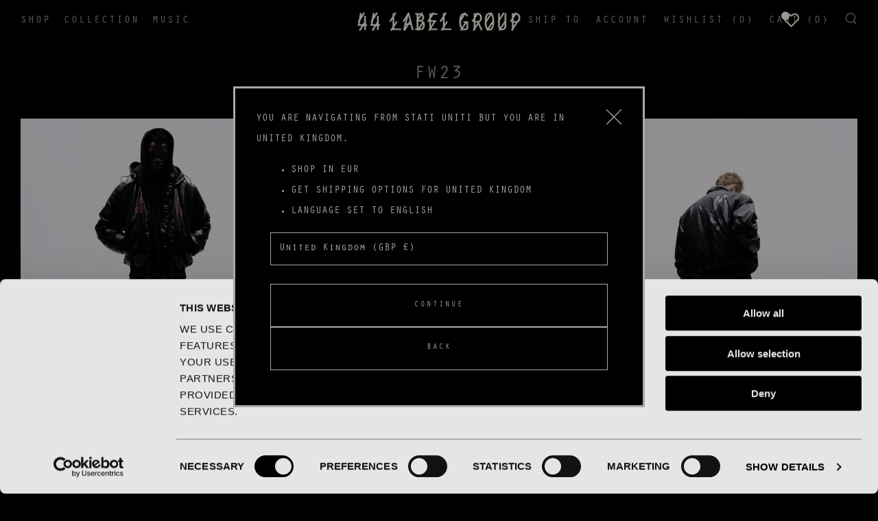

--- FILE ---
content_type: text/html; charset=utf-8
request_url: https://44labelgroup.com/en-gb/pages/fw23-blame-society
body_size: 31747
content:
<!doctype html>
<html class="no-js" lang="en">
<head>
	<!-- Added by AVADA SEO Suite -->
	 <!-- meta basic type product --><!-- meta basic type collection -->

	<!-- /Added by AVADA SEO Suite -->
  <script>
window.KiwiSizing = window.KiwiSizing === undefined ? {} : window.KiwiSizing;
KiwiSizing.shop = "44-develop.myshopify.com";


</script>
  
	<link rel="stylesheet" href="https://size-charts-relentless.herokuapp.com/css/size-charts-relentless.css" />
	<script>
	var sizeChartsRelentless = window.sizeChartsRelentless || {};
	sizeChartsRelentless.product = null;
	
	sizeChartsRelentless.metafield = {"buttonText":"Size Chart"};
	
	</script>
	
  <!-- handle all collection page -->
  


<meta name="google-site-verification" content="1As_uAYe_bo8wH8X7rrhnIrbCM7GqTu0L2fvKQWCuG4" />

    <script src="https://code.jquery.com/jquery-3.6.0.min.js"></script>


  	
  <script id="Cookiebot" src="https://consent.cookiebot.com/uc.js" data-cbid="26f8bb85-bed9-4ce4-9933-31d17a944bde" type="text/javascript"></script>
		

<script>
  function feedback() {
    const p = window.Shopify.customerPrivacy;
    console.log(`Tracking ${p.userCanBeTracked() ? 'en' : 'dis'}abled`);
  }
  window.Shopify.loadFeatures(
    [
      {
        name: 'consent-tracking-api',
        version: '0.1',
      },
    ],
    function (error) {
      if (error) throw error;
      if ('Cookiebot' in window)
        window.Shopify.customerPrivacy.setTrackingConsent(
          {
            analytics: false,
            marketing: false,
            preferences: false,
            sale_of_data: false,
          },
          () => console.log('Awaiting consent')
        );
    }
  );

  window.addEventListener('CookiebotOnConsentReady', function () {
    const C = Cookiebot.consent,
      existConsentShopify = setInterval(function () {
        if (window.Shopify.customerPrivacy) {
          clearInterval(existConsentShopify);
          window.Shopify.customerPrivacy.setTrackingConsent(
            {
              analytics: C['statistics'],
              marketing: C['marketing'],
              preferences: C['preferences'],
              sale_of_data: C['marketing'],
            },
            () => console.log('Consent captured')
          );
        }
      }, 100);
  });
</script>

	<link rel="alternate" hreflang="de" href="https://44labelgroup.com/de-de/pages/fw23-blame-society">
<link rel="alternate" hreflang="en" href="https://44labelgroup.com/en-eu/pages/fw23-blame-society">
<link rel="alternate" hreflang="en-au" href="https://44labelgroup.com/en-au/pages/fw23-blame-society">
<link rel="alternate" hreflang="en-ca" href="https://44labelgroup.com/en-ca/pages/fw23-blame-society">
<link rel="alternate" hreflang="en-ch" href="https://44labelgroup.com/en-ch/pages/fw23-blame-society">
<link rel="alternate" hreflang="en-gb" href="https://44labelgroup.com/en-gb/pages/fw23-blame-society">
<link rel="alternate" hreflang="en-hk" href="https://44labelgroup.com/en-hk/pages/fw23-blame-society">
<link rel="alternate" hreflang="en-kr" href="https://44labelgroup.com/en-kr/pages/fw23-blame-society">
<link rel="alternate" hreflang="en-us" href="https://44labelgroup.com/en-us/pages/fw23-blame-society">
<link rel="alternate" hreflang="es" href="https://44labelgroup.com/es-eu/pages/fw23-blame-society">
<link rel="alternate" hreflang="es-us" href="https://44labelgroup.com/es-us/pages/fw23-blame-society">
<link rel="alternate" hreflang="it" href="https://44labelgroup.com/pages/fw23-blame-society">
<link rel="alternate" hreflang="ja" href="https://44labelgroup.com/ja-jp/pages/fw23-blame-society">
<link rel="alternate" hreflang="zh-hans" href="https://44labelgroup.com/zh-cn/pages/fw23-blame-society">
<link rel="alternate" hreflang="zh-hant" href="https://44labelgroup.com/zh-cn/pages/fw23-blame-society">


<!-- Fallback for unmatched locales -->
<link rel="alternate" hreflang="x-default"href="https://44labelgroup.com/pages/fw23-blame-society" />
 <script async src="https://static.klaviyo.com/onsite/js/UCmRk2/klaviyo.js?company_id=UCmRk2"></script>
  <script>!function(){if(!window.klaviyo){window._klOnsite=window._klOnsite||[];try{window.klaviyo=new Proxy({},{get:function(n,i){return"push"===i?function(){var n;(n=window._klOnsite).push.apply(n,arguments)}:function(){for(var n=arguments.length,o=new Array(n),w=0;w<n;w++)o[w]=arguments[w];var t="function"==typeof o[o.length-1]?o.pop():void 0,e=new Promise((function(n){window._klOnsite.push([i].concat(o,[function(i){t&&t(i),n(i)}]))}));return e}}})}catch(n){window.klaviyo=window.klaviyo||[],window.klaviyo.push=function(){var n;(n=window._klOnsite).push.apply(n,arguments)}}}}();</script>

  


  	<meta charset="utf-8">
  	<meta http-equiv="X-UA-Compatible" content="IE=edge,chrome=1">
  	<meta name="viewport" content="width=device-width, initial-scale=1.0, height=device-height, minimum-scale=1.0, user-scalable=0">
    <meta name="theme-color" content="#000000">
    <meta name="facebook-domain-verification" content="zokpna07z0894qpx7m4nmeg6j92tnx" />

	<!-- Network optimisations -->

<link rel="preload" as="style" href="//44labelgroup.com/cdn/shop/t/72/assets/theme-critical.css?v=56951122415244687651755760022"><link rel="preload" as="script" href="//44labelgroup.com/cdn/shop/t/72/assets/scrollreveal.min.js?v=160788058297944495001749542212"><link rel="preconnect" href="//cdn.shopify.com" crossorigin>
<link rel="preconnect" href="//fonts.shopifycdn.com" crossorigin>
<link rel="preconnect" href="//v.shopify.com" crossorigin>
<link rel="preconnect" href="//ajax.googleapis.com" crossorigin>
<link rel="preconnect" href="//s.ytimg.com" crossorigin>
<link rel="preconnect" href="//www.youtube.com" crossorigin>
<link rel="dns-prefetch" href="//productreviews.shopifycdn.com">
<link rel="dns-prefetch" href="//maps.googleapis.com">
<link rel="dns-prefetch" href="//maps.gstatic.com">
<link rel="preconnect" href="https://monorail-edge.shopifysvc.com">

<link rel="canonical" href="https://44labelgroup.com/en-gb/pages/fw23-blame-society">
	    <link rel="shortcut icon" href="//44labelgroup.com/cdn/shop/files/FAVICON_44_32x32.jpg?v=1737127052" type="image/png">
	

	<!-- Title and description ================================================== --><title>FW23
&ndash; 44 LABEL GROUP</title><meta name="description" content="Discover 44 Label Group’s Fall-Winter 23 Collection"><!-- /snippets/social-meta-tags.liquid -->




<meta property="og:site_name" content="44 LABEL GROUP">
<meta property="og:url" content="https://44labelgroup.com/en-gb/pages/fw23-blame-society">
<meta property="og:title" content="FW23">
<meta property="og:type" content="website">
<meta property="og:description" content="Discover 44 Label Group’s Fall-Winter 23 Collection">

<meta property="og:image" content="http://44labelgroup.com/cdn/shop/files/logo_44_new_1000x500_8449271c-b9f2-419d-ba88-54d056cd1db1_1200x1200.jpg?v=1747233827">
<meta property="og:image:secure_url" content="https://44labelgroup.com/cdn/shop/files/logo_44_new_1000x500_8449271c-b9f2-419d-ba88-54d056cd1db1_1200x1200.jpg?v=1747233827">


<meta name="twitter:card" content="summary_large_image">
<meta name="twitter:title" content="FW23">
<meta name="twitter:description" content="Discover 44 Label Group’s Fall-Winter 23 Collection">

  	<!-- JS before CSSOM =================================================== -->
  	<script type="text/javascript">
		theme = {};
		theme.t = {};
		theme.map = {};
		theme.map_settings_url="//44labelgroup.com/cdn/shop/t/72/assets/map_settings.min.js?v=139713383514298653791749542202";
		theme.cart_type = 'modal';
		theme.cart_ajax = true;
		theme.routes = {
			rootUrl: "/en-gb",
			rootUrlSlash: "/en-gb/",
			cartUrl: "/en-gb/cart",
			cartAddUrl: "/en-gb/cart/add",
			cartChangeUrl: "/en-gb/cart/change"
		};
	</script>
	
	<style id="fontsupporttest">@font-face{font-family:"font";src:url("https://")}</style>
	<script type="text/javascript">
		function supportsFontFace() {
			function blacklist() {
				var match = /(WebKit|windows phone.+trident)\/(\d+)/i.exec(navigator.userAgent);
				return match && parseInt(match[2], 10) < (match[1] == 'WebKit' ? 533 : 6);
			}
			function hasFontFaceSrc() {
				var style = document.getElementById('fontsupporttest');
				var sheet = style.sheet || style.styleSheet;
				var cssText = sheet ? (sheet.cssRules && sheet.cssRules[0] ? sheet.cssRules[0].cssText : sheet.cssText || '') : '';
				return /src/i.test(cssText);
			}
			return !blacklist() && hasFontFaceSrc();
		}
		document.documentElement.classList.replace('no-js', 'js');
		if (window.matchMedia("(pointer: coarse)").matches) {document.documentElement.classList.add('touchevents')} else {document.documentElement.classList.add('no-touchevents')}
		if (supportsFontFace()) {document.documentElement.classList.add('fontface')}
	</script>
  	<script src="//44labelgroup.com/cdn/shop/t/72/assets/jquery.min.js?v=60938658743091704111749542199" defer="defer"></script>
  	<script src="//44labelgroup.com/cdn/shop/t/72/assets/vendor.min.js?v=90278687466543848511749542221" defer="defer"></script>
  	<script src="//44labelgroup.com/cdn/shop/t/72/assets/ajax-cart.js?v=1936173895695565391755760019" defer="defer"></script>

  	<!-- CSS ================================================== -->
  	
<style data-shopify>





:root {
	--color--brand: #000000;
	--color--brand-dark: #000000;
	--color--brand-light: #0d0d0d;

	--color--accent: #fad018;
	--color--accent-dark: #f3c705;

	--color--link: #4d4d4d;
	--color--link-dark: #000000;

	--color--text: #aaa9a1;
	--color--text-light: rgba(170, 169, 161, 0.7);
	--color--text-lighter: rgba(170, 169, 161, 0.5);
	--color--text-lightest: rgba(170, 169, 161, 0.2);

	--color--text-bg: rgba(170, 169, 161, 0.1);

	--color--headings: #aaa9a1;
	--color--alt-text: #666666;
	--color--btn: #aaa9a1;

	--color--product-bg: #ffffff;
	--color--product-sale: #c00000;

	--color--bg: #000000;
	--color--bg-alpha: rgba(0, 0, 0, 0.8);
	--color--bg-light: #0d0d0d;
	--color--bg-dark: #000000;

	--font--size-base: 15;
	--font--line-base: 30;

	--font--size-h1: 34;
	--font--size-h2: 26;
	--font--size-h3: 20;
	--font--size-h4: 19;
	--font--size-h5: 16;
	--font--size-h6: 15;

	--font--body: Montserrat, sans-serif;
	--font--body-style: normal;
    --font--body-weight: 400;

    --font--title: Montserrat, sans-serif;
	--font--title-weight: 400;
	--font--title-style: normal;
	--font--title-space: 2px;
	--font--title-transform: uppercase;
	--font--title-border: 1;
	--font--title-border-size: 3px;

	--font--nav: Montserrat, sans-serif;
	--font--nav-weight: 400;
	--font--nav-style: normal;
	--font--nav-space: 2px;
	--font--nav-transform: uppercase;
	--font--nav-size: 11px;

	--font--button: Montserrat, sans-serif;
	--font--button-weight: 400;
	--font--button-style: normal;
	--font--button-space: 2px;
	--font--button-transform: uppercase;
	--font--button-size: 11px;
	--font--button-mobile-size: 12px;

	--font--icon-url: //44labelgroup.com/cdn/shop/t/72/assets/sb-icons.eot?v=69961381625854386191749542211;
}
</style>
		

<style>@font-face {
  font-family: Montserrat;
  font-weight: 400;
  font-style: normal;
  font-display: swap;
  src: url("//44labelgroup.com/cdn/fonts/montserrat/montserrat_n4.81949fa0ac9fd2021e16436151e8eaa539321637.woff2") format("woff2"),
       url("//44labelgroup.com/cdn/fonts/montserrat/montserrat_n4.a6c632ca7b62da89c3594789ba828388aac693fe.woff") format("woff");
}

@font-face {
  font-family: Montserrat;
  font-weight: 400;
  font-style: normal;
  font-display: swap;
  src: url("//44labelgroup.com/cdn/fonts/montserrat/montserrat_n4.81949fa0ac9fd2021e16436151e8eaa539321637.woff2") format("woff2"),
       url("//44labelgroup.com/cdn/fonts/montserrat/montserrat_n4.a6c632ca7b62da89c3594789ba828388aac693fe.woff") format("woff");
}

@font-face {
  font-family: Montserrat;
  font-weight: 400;
  font-style: normal;
  font-display: swap;
  src: url("//44labelgroup.com/cdn/fonts/montserrat/montserrat_n4.81949fa0ac9fd2021e16436151e8eaa539321637.woff2") format("woff2"),
       url("//44labelgroup.com/cdn/fonts/montserrat/montserrat_n4.a6c632ca7b62da89c3594789ba828388aac693fe.woff") format("woff");
}

@font-face {
  font-family: Montserrat;
  font-weight: 400;
  font-style: normal;
  font-display: swap;
  src: url("//44labelgroup.com/cdn/fonts/montserrat/montserrat_n4.81949fa0ac9fd2021e16436151e8eaa539321637.woff2") format("woff2"),
       url("//44labelgroup.com/cdn/fonts/montserrat/montserrat_n4.a6c632ca7b62da89c3594789ba828388aac693fe.woff") format("woff");
}

@font-face {
  font-family: Montserrat;
  font-weight: 700;
  font-style: normal;
  font-display: swap;
  src: url("//44labelgroup.com/cdn/fonts/montserrat/montserrat_n7.3c434e22befd5c18a6b4afadb1e3d77c128c7939.woff2") format("woff2"),
       url("//44labelgroup.com/cdn/fonts/montserrat/montserrat_n7.5d9fa6e2cae713c8fb539a9876489d86207fe957.woff") format("woff");
}

@font-face {
  font-family: Montserrat;
  font-weight: 400;
  font-style: italic;
  font-display: swap;
  src: url("//44labelgroup.com/cdn/fonts/montserrat/montserrat_i4.5a4ea298b4789e064f62a29aafc18d41f09ae59b.woff2") format("woff2"),
       url("//44labelgroup.com/cdn/fonts/montserrat/montserrat_i4.072b5869c5e0ed5b9d2021e4c2af132e16681ad2.woff") format("woff");
}

@font-face {
  font-family: Montserrat;
  font-weight: 700;
  font-style: italic;
  font-display: swap;
  src: url("//44labelgroup.com/cdn/fonts/montserrat/montserrat_i7.a0d4a463df4f146567d871890ffb3c80408e7732.woff2") format("woff2"),
       url("//44labelgroup.com/cdn/fonts/montserrat/montserrat_i7.f6ec9f2a0681acc6f8152c40921d2a4d2e1a2c78.woff") format("woff");
}

</style>

<link rel="stylesheet" href="//44labelgroup.com/cdn/shop/t/72/assets/theme-critical.css?enable_css_minification=1&v=56951122415244687651755760022">

<link rel="preload" href="//44labelgroup.com/cdn/shop/t/72/assets/theme.css?enable_css_minification=1&v=135803127391163419551749542217" as="style" onload="this.onload=null;this.rel='stylesheet'">
<noscript><link rel="stylesheet" href="//44labelgroup.com/cdn/shop/t/72/assets/theme.css?enable_css_minification=1&v=135803127391163419551749542217"></noscript>
<script>
	/*! loadCSS rel=preload polyfill. [c]2017 Filament Group, Inc. MIT License */
	(function(w){"use strict";if(!w.loadCSS){w.loadCSS=function(){}}var rp=loadCSS.relpreload={};rp.support=(function(){var ret;try{ret=w.document.createElement("link").relList.supports("preload")}catch(e){ret=false}return function(){return ret}})();rp.bindMediaToggle=function(link){var finalMedia=link.media||"all";function enableStylesheet(){if(link.addEventListener){link.removeEventListener("load",enableStylesheet)}else if(link.attachEvent){link.detachEvent("onload",enableStylesheet)}link.setAttribute("onload",null);link.media=finalMedia}if(link.addEventListener){link.addEventListener("load",enableStylesheet)}else if(link.attachEvent){link.attachEvent("onload",enableStylesheet)}setTimeout(function(){link.rel="stylesheet";link.media="only x"});setTimeout(enableStylesheet,3000)};rp.poly=function(){if(rp.support()){return}var links=w.document.getElementsByTagName("link");for(var i=0;i<links.length;i+=1){var link=links[i];if(link.rel==="preload"&&link.getAttribute("as")==="style"&&!link.getAttribute("data-loadcss")){link.setAttribute("data-loadcss",true);rp.bindMediaToggle(link)}}};if(!rp.support()){rp.poly();var run=w.setInterval(rp.poly,500);if(w.addEventListener){w.addEventListener("load",function(){rp.poly();w.clearInterval(run)})}else if(w.attachEvent){w.attachEvent("onload",function(){rp.poly();w.clearInterval(run)})}}if(typeof exports!=="undefined"){exports.loadCSS=loadCSS}else{w.loadCSS=loadCSS}}(typeof global!=="undefined"?global:this));
</script>
	<link href="https://vjs.zencdn.net/7.11.4/video-js.css" rel="stylesheet" />
	<link rel="stylesheet" href="//44labelgroup.com/cdn/shop/t/72/assets/select-box.css?v=141173769345734104031749542213">
	<link rel="stylesheet" href="//44labelgroup.com/cdn/shop/t/72/assets/custom.css?v=129965697195298446721749542181">

	<!-- JS after CSSOM=================================================== -->
  	<script src="//44labelgroup.com/cdn/shop/t/72/assets/theme.js?v=162571506396793234911749542218" defer="defer"></script>
	<script src="//44labelgroup.com/cdn/shop/t/72/assets/select-box.js?v=70361943227962489111755760020" defer="defer"></script>
	<script src="//44labelgroup.com/cdn/shop/t/72/assets/custom.js?v=134374680493932822741749542182" defer="defer"></script>
  	<script src="//44labelgroup.com/cdn/shop/t/72/assets/newsletterPage.js?v=183599798184770958821749542204" defer="defer"></script>

<script defer id="sizebay-vfr-v4" src="https://static.sizebay.technology/4863/prescript.js"></script>

	

  	
		<script src="//44labelgroup.com/cdn/shop/t/72/assets/scrollreveal.min.js?v=160788058297944495001749542212"></script>
	
  	

	<!-- Header hook for plugins ================================================== -->
  	<script>window.performance && window.performance.mark && window.performance.mark('shopify.content_for_header.start');</script><meta name="facebook-domain-verification" content="cx2brkgka9hqaxdbpnl1s73xpp3opl">
<meta id="shopify-digital-wallet" name="shopify-digital-wallet" content="/78549156115/digital_wallets/dialog">
<meta name="shopify-checkout-api-token" content="2143ef76ce7855201f4c77d669a93fab">
<meta id="in-context-paypal-metadata" data-shop-id="78549156115" data-venmo-supported="false" data-environment="production" data-locale="en_US" data-paypal-v4="true" data-currency="GBP">
<script async="async" src="/checkouts/internal/preloads.js?locale=en-GB"></script>
<link rel="preconnect" href="https://shop.app" crossorigin="anonymous">
<script async="async" src="https://shop.app/checkouts/internal/preloads.js?locale=en-GB&shop_id=78549156115" crossorigin="anonymous"></script>
<script id="apple-pay-shop-capabilities" type="application/json">{"shopId":78549156115,"countryCode":"IT","currencyCode":"GBP","merchantCapabilities":["supports3DS"],"merchantId":"gid:\/\/shopify\/Shop\/78549156115","merchantName":"44 LABEL GROUP","requiredBillingContactFields":["postalAddress","email","phone"],"requiredShippingContactFields":["postalAddress","email","phone"],"shippingType":"shipping","supportedNetworks":["visa","maestro","masterCard","amex"],"total":{"type":"pending","label":"44 LABEL GROUP","amount":"1.00"},"shopifyPaymentsEnabled":true,"supportsSubscriptions":true}</script>
<script id="shopify-features" type="application/json">{"accessToken":"2143ef76ce7855201f4c77d669a93fab","betas":["rich-media-storefront-analytics"],"domain":"44labelgroup.com","predictiveSearch":true,"shopId":78549156115,"locale":"en"}</script>
<script>var Shopify = Shopify || {};
Shopify.shop = "44-develop.myshopify.com";
Shopify.locale = "en";
Shopify.currency = {"active":"GBP","rate":"0.88"};
Shopify.country = "GB";
Shopify.theme = {"name":"Production 2.0","id":179310887285,"schema_name":"Venue","schema_version":"4.8.3","theme_store_id":null,"role":"main"};
Shopify.theme.handle = "null";
Shopify.theme.style = {"id":null,"handle":null};
Shopify.cdnHost = "44labelgroup.com/cdn";
Shopify.routes = Shopify.routes || {};
Shopify.routes.root = "/en-gb/";</script>
<script type="module">!function(o){(o.Shopify=o.Shopify||{}).modules=!0}(window);</script>
<script>!function(o){function n(){var o=[];function n(){o.push(Array.prototype.slice.apply(arguments))}return n.q=o,n}var t=o.Shopify=o.Shopify||{};t.loadFeatures=n(),t.autoloadFeatures=n()}(window);</script>
<script>
  window.ShopifyPay = window.ShopifyPay || {};
  window.ShopifyPay.apiHost = "shop.app\/pay";
  window.ShopifyPay.redirectState = null;
</script>
<script id="shop-js-analytics" type="application/json">{"pageType":"page"}</script>
<script defer="defer" async type="module" src="//44labelgroup.com/cdn/shopifycloud/shop-js/modules/v2/client.init-shop-cart-sync_C5BV16lS.en.esm.js"></script>
<script defer="defer" async type="module" src="//44labelgroup.com/cdn/shopifycloud/shop-js/modules/v2/chunk.common_CygWptCX.esm.js"></script>
<script type="module">
  await import("//44labelgroup.com/cdn/shopifycloud/shop-js/modules/v2/client.init-shop-cart-sync_C5BV16lS.en.esm.js");
await import("//44labelgroup.com/cdn/shopifycloud/shop-js/modules/v2/chunk.common_CygWptCX.esm.js");

  window.Shopify.SignInWithShop?.initShopCartSync?.({"fedCMEnabled":true,"windoidEnabled":true});

</script>
<script>
  window.Shopify = window.Shopify || {};
  if (!window.Shopify.featureAssets) window.Shopify.featureAssets = {};
  window.Shopify.featureAssets['shop-js'] = {"shop-cart-sync":["modules/v2/client.shop-cart-sync_ZFArdW7E.en.esm.js","modules/v2/chunk.common_CygWptCX.esm.js"],"init-fed-cm":["modules/v2/client.init-fed-cm_CmiC4vf6.en.esm.js","modules/v2/chunk.common_CygWptCX.esm.js"],"shop-button":["modules/v2/client.shop-button_tlx5R9nI.en.esm.js","modules/v2/chunk.common_CygWptCX.esm.js"],"shop-cash-offers":["modules/v2/client.shop-cash-offers_DOA2yAJr.en.esm.js","modules/v2/chunk.common_CygWptCX.esm.js","modules/v2/chunk.modal_D71HUcav.esm.js"],"init-windoid":["modules/v2/client.init-windoid_sURxWdc1.en.esm.js","modules/v2/chunk.common_CygWptCX.esm.js"],"shop-toast-manager":["modules/v2/client.shop-toast-manager_ClPi3nE9.en.esm.js","modules/v2/chunk.common_CygWptCX.esm.js"],"init-shop-email-lookup-coordinator":["modules/v2/client.init-shop-email-lookup-coordinator_B8hsDcYM.en.esm.js","modules/v2/chunk.common_CygWptCX.esm.js"],"init-shop-cart-sync":["modules/v2/client.init-shop-cart-sync_C5BV16lS.en.esm.js","modules/v2/chunk.common_CygWptCX.esm.js"],"avatar":["modules/v2/client.avatar_BTnouDA3.en.esm.js"],"pay-button":["modules/v2/client.pay-button_FdsNuTd3.en.esm.js","modules/v2/chunk.common_CygWptCX.esm.js"],"init-customer-accounts":["modules/v2/client.init-customer-accounts_DxDtT_ad.en.esm.js","modules/v2/client.shop-login-button_C5VAVYt1.en.esm.js","modules/v2/chunk.common_CygWptCX.esm.js","modules/v2/chunk.modal_D71HUcav.esm.js"],"init-shop-for-new-customer-accounts":["modules/v2/client.init-shop-for-new-customer-accounts_ChsxoAhi.en.esm.js","modules/v2/client.shop-login-button_C5VAVYt1.en.esm.js","modules/v2/chunk.common_CygWptCX.esm.js","modules/v2/chunk.modal_D71HUcav.esm.js"],"shop-login-button":["modules/v2/client.shop-login-button_C5VAVYt1.en.esm.js","modules/v2/chunk.common_CygWptCX.esm.js","modules/v2/chunk.modal_D71HUcav.esm.js"],"init-customer-accounts-sign-up":["modules/v2/client.init-customer-accounts-sign-up_CPSyQ0Tj.en.esm.js","modules/v2/client.shop-login-button_C5VAVYt1.en.esm.js","modules/v2/chunk.common_CygWptCX.esm.js","modules/v2/chunk.modal_D71HUcav.esm.js"],"shop-follow-button":["modules/v2/client.shop-follow-button_Cva4Ekp9.en.esm.js","modules/v2/chunk.common_CygWptCX.esm.js","modules/v2/chunk.modal_D71HUcav.esm.js"],"checkout-modal":["modules/v2/client.checkout-modal_BPM8l0SH.en.esm.js","modules/v2/chunk.common_CygWptCX.esm.js","modules/v2/chunk.modal_D71HUcav.esm.js"],"lead-capture":["modules/v2/client.lead-capture_Bi8yE_yS.en.esm.js","modules/v2/chunk.common_CygWptCX.esm.js","modules/v2/chunk.modal_D71HUcav.esm.js"],"shop-login":["modules/v2/client.shop-login_D6lNrXab.en.esm.js","modules/v2/chunk.common_CygWptCX.esm.js","modules/v2/chunk.modal_D71HUcav.esm.js"],"payment-terms":["modules/v2/client.payment-terms_CZxnsJam.en.esm.js","modules/v2/chunk.common_CygWptCX.esm.js","modules/v2/chunk.modal_D71HUcav.esm.js"]};
</script>
<script>(function() {
  var isLoaded = false;
  function asyncLoad() {
    if (isLoaded) return;
    isLoaded = true;
    var urls = ["https:\/\/app.kiwisizing.com\/web\/js\/dist\/kiwiSizing\/plugin\/SizingPlugin.prod.js?v=330\u0026shop=44-develop.myshopify.com","https:\/\/cdn.hextom.com\/js\/eventpromotionbar.js?shop=44-develop.myshopify.com","https:\/\/s3.eu-west-1.amazonaws.com\/production-klarna-il-shopify-osm\/7bec47374bc1cb6b6338dfd4d69e7bffd4f4b70b\/44-develop.myshopify.com-1753439528865.js?shop=44-develop.myshopify.com"];
    for (var i = 0; i < urls.length; i++) {
      var s = document.createElement('script');
      s.type = 'text/javascript';
      s.async = true;
      s.src = urls[i];
      var x = document.getElementsByTagName('script')[0];
      x.parentNode.insertBefore(s, x);
    }
  };
  if(window.attachEvent) {
    window.attachEvent('onload', asyncLoad);
  } else {
    window.addEventListener('load', asyncLoad, false);
  }
})();</script>
<script id="__st">var __st={"a":78549156115,"offset":3600,"reqid":"7cdd41f9-df29-4bf4-89fe-d20397e2d405-1768688080","pageurl":"44labelgroup.com\/en-gb\/pages\/fw23-blame-society","s":"pages-121353568531","u":"8861d9327855","p":"page","rtyp":"page","rid":121353568531};</script>
<script>window.ShopifyPaypalV4VisibilityTracking = true;</script>
<script id="captcha-bootstrap">!function(){'use strict';const t='contact',e='account',n='new_comment',o=[[t,t],['blogs',n],['comments',n],[t,'customer']],c=[[e,'customer_login'],[e,'guest_login'],[e,'recover_customer_password'],[e,'create_customer']],r=t=>t.map((([t,e])=>`form[action*='/${t}']:not([data-nocaptcha='true']) input[name='form_type'][value='${e}']`)).join(','),a=t=>()=>t?[...document.querySelectorAll(t)].map((t=>t.form)):[];function s(){const t=[...o],e=r(t);return a(e)}const i='password',u='form_key',d=['recaptcha-v3-token','g-recaptcha-response','h-captcha-response',i],f=()=>{try{return window.sessionStorage}catch{return}},m='__shopify_v',_=t=>t.elements[u];function p(t,e,n=!1){try{const o=window.sessionStorage,c=JSON.parse(o.getItem(e)),{data:r}=function(t){const{data:e,action:n}=t;return t[m]||n?{data:e,action:n}:{data:t,action:n}}(c);for(const[e,n]of Object.entries(r))t.elements[e]&&(t.elements[e].value=n);n&&o.removeItem(e)}catch(o){console.error('form repopulation failed',{error:o})}}const l='form_type',E='cptcha';function T(t){t.dataset[E]=!0}const w=window,h=w.document,L='Shopify',v='ce_forms',y='captcha';let A=!1;((t,e)=>{const n=(g='f06e6c50-85a8-45c8-87d0-21a2b65856fe',I='https://cdn.shopify.com/shopifycloud/storefront-forms-hcaptcha/ce_storefront_forms_captcha_hcaptcha.v1.5.2.iife.js',D={infoText:'Protected by hCaptcha',privacyText:'Privacy',termsText:'Terms'},(t,e,n)=>{const o=w[L][v],c=o.bindForm;if(c)return c(t,g,e,D).then(n);var r;o.q.push([[t,g,e,D],n]),r=I,A||(h.body.append(Object.assign(h.createElement('script'),{id:'captcha-provider',async:!0,src:r})),A=!0)});var g,I,D;w[L]=w[L]||{},w[L][v]=w[L][v]||{},w[L][v].q=[],w[L][y]=w[L][y]||{},w[L][y].protect=function(t,e){n(t,void 0,e),T(t)},Object.freeze(w[L][y]),function(t,e,n,w,h,L){const[v,y,A,g]=function(t,e,n){const i=e?o:[],u=t?c:[],d=[...i,...u],f=r(d),m=r(i),_=r(d.filter((([t,e])=>n.includes(e))));return[a(f),a(m),a(_),s()]}(w,h,L),I=t=>{const e=t.target;return e instanceof HTMLFormElement?e:e&&e.form},D=t=>v().includes(t);t.addEventListener('submit',(t=>{const e=I(t);if(!e)return;const n=D(e)&&!e.dataset.hcaptchaBound&&!e.dataset.recaptchaBound,o=_(e),c=g().includes(e)&&(!o||!o.value);(n||c)&&t.preventDefault(),c&&!n&&(function(t){try{if(!f())return;!function(t){const e=f();if(!e)return;const n=_(t);if(!n)return;const o=n.value;o&&e.removeItem(o)}(t);const e=Array.from(Array(32),(()=>Math.random().toString(36)[2])).join('');!function(t,e){_(t)||t.append(Object.assign(document.createElement('input'),{type:'hidden',name:u})),t.elements[u].value=e}(t,e),function(t,e){const n=f();if(!n)return;const o=[...t.querySelectorAll(`input[type='${i}']`)].map((({name:t})=>t)),c=[...d,...o],r={};for(const[a,s]of new FormData(t).entries())c.includes(a)||(r[a]=s);n.setItem(e,JSON.stringify({[m]:1,action:t.action,data:r}))}(t,e)}catch(e){console.error('failed to persist form',e)}}(e),e.submit())}));const S=(t,e)=>{t&&!t.dataset[E]&&(n(t,e.some((e=>e===t))),T(t))};for(const o of['focusin','change'])t.addEventListener(o,(t=>{const e=I(t);D(e)&&S(e,y())}));const B=e.get('form_key'),M=e.get(l),P=B&&M;t.addEventListener('DOMContentLoaded',(()=>{const t=y();if(P)for(const e of t)e.elements[l].value===M&&p(e,B);[...new Set([...A(),...v().filter((t=>'true'===t.dataset.shopifyCaptcha))])].forEach((e=>S(e,t)))}))}(h,new URLSearchParams(w.location.search),n,t,e,['guest_login'])})(!0,!0)}();</script>
<script integrity="sha256-4kQ18oKyAcykRKYeNunJcIwy7WH5gtpwJnB7kiuLZ1E=" data-source-attribution="shopify.loadfeatures" defer="defer" src="//44labelgroup.com/cdn/shopifycloud/storefront/assets/storefront/load_feature-a0a9edcb.js" crossorigin="anonymous"></script>
<script crossorigin="anonymous" defer="defer" src="//44labelgroup.com/cdn/shopifycloud/storefront/assets/shopify_pay/storefront-65b4c6d7.js?v=20250812"></script>
<script data-source-attribution="shopify.dynamic_checkout.dynamic.init">var Shopify=Shopify||{};Shopify.PaymentButton=Shopify.PaymentButton||{isStorefrontPortableWallets:!0,init:function(){window.Shopify.PaymentButton.init=function(){};var t=document.createElement("script");t.src="https://44labelgroup.com/cdn/shopifycloud/portable-wallets/latest/portable-wallets.en.js",t.type="module",document.head.appendChild(t)}};
</script>
<script data-source-attribution="shopify.dynamic_checkout.buyer_consent">
  function portableWalletsHideBuyerConsent(e){var t=document.getElementById("shopify-buyer-consent"),n=document.getElementById("shopify-subscription-policy-button");t&&n&&(t.classList.add("hidden"),t.setAttribute("aria-hidden","true"),n.removeEventListener("click",e))}function portableWalletsShowBuyerConsent(e){var t=document.getElementById("shopify-buyer-consent"),n=document.getElementById("shopify-subscription-policy-button");t&&n&&(t.classList.remove("hidden"),t.removeAttribute("aria-hidden"),n.addEventListener("click",e))}window.Shopify?.PaymentButton&&(window.Shopify.PaymentButton.hideBuyerConsent=portableWalletsHideBuyerConsent,window.Shopify.PaymentButton.showBuyerConsent=portableWalletsShowBuyerConsent);
</script>
<script data-source-attribution="shopify.dynamic_checkout.cart.bootstrap">document.addEventListener("DOMContentLoaded",(function(){function t(){return document.querySelector("shopify-accelerated-checkout-cart, shopify-accelerated-checkout")}if(t())Shopify.PaymentButton.init();else{new MutationObserver((function(e,n){t()&&(Shopify.PaymentButton.init(),n.disconnect())})).observe(document.body,{childList:!0,subtree:!0})}}));
</script>
<link id="shopify-accelerated-checkout-styles" rel="stylesheet" media="screen" href="https://44labelgroup.com/cdn/shopifycloud/portable-wallets/latest/accelerated-checkout-backwards-compat.css" crossorigin="anonymous">
<style id="shopify-accelerated-checkout-cart">
        #shopify-buyer-consent {
  margin-top: 1em;
  display: inline-block;
  width: 100%;
}

#shopify-buyer-consent.hidden {
  display: none;
}

#shopify-subscription-policy-button {
  background: none;
  border: none;
  padding: 0;
  text-decoration: underline;
  font-size: inherit;
  cursor: pointer;
}

#shopify-subscription-policy-button::before {
  box-shadow: none;
}

      </style>

<script>window.performance && window.performance.mark && window.performance.mark('shopify.content_for_header.end');</script>
<!-- BEGIN app block: shopify://apps/klaviyo-email-marketing-sms/blocks/klaviyo-onsite-embed/2632fe16-c075-4321-a88b-50b567f42507 -->















  <script>
    window.klaviyoReviewsProductDesignMode = false
  </script>







<!-- END app block --><!-- BEGIN app block: shopify://apps/sc-easy-redirects/blocks/app/be3f8dbd-5d43-46b4-ba43-2d65046054c2 -->
    <!-- common for all pages -->
    
    
        
            <script src="https://cdn.shopify.com/extensions/264f3360-3201-4ab7-9087-2c63466c86a3/sc-easy-redirects-5/assets/esc-redirect-app.js" async></script>
        
    




<!-- END app block --><script src="https://cdn.shopify.com/extensions/019bc2d0-6182-7c57-a6b2-0b786d3800eb/event-promotion-bar-79/assets/eventpromotionbar.js" type="text/javascript" defer="defer"></script>
<link href="https://monorail-edge.shopifysvc.com" rel="dns-prefetch">
<script>(function(){if ("sendBeacon" in navigator && "performance" in window) {try {var session_token_from_headers = performance.getEntriesByType('navigation')[0].serverTiming.find(x => x.name == '_s').description;} catch {var session_token_from_headers = undefined;}var session_cookie_matches = document.cookie.match(/_shopify_s=([^;]*)/);var session_token_from_cookie = session_cookie_matches && session_cookie_matches.length === 2 ? session_cookie_matches[1] : "";var session_token = session_token_from_headers || session_token_from_cookie || "";function handle_abandonment_event(e) {var entries = performance.getEntries().filter(function(entry) {return /monorail-edge.shopifysvc.com/.test(entry.name);});if (!window.abandonment_tracked && entries.length === 0) {window.abandonment_tracked = true;var currentMs = Date.now();var navigation_start = performance.timing.navigationStart;var payload = {shop_id: 78549156115,url: window.location.href,navigation_start,duration: currentMs - navigation_start,session_token,page_type: "page"};window.navigator.sendBeacon("https://monorail-edge.shopifysvc.com/v1/produce", JSON.stringify({schema_id: "online_store_buyer_site_abandonment/1.1",payload: payload,metadata: {event_created_at_ms: currentMs,event_sent_at_ms: currentMs}}));}}window.addEventListener('pagehide', handle_abandonment_event);}}());</script>
<script id="web-pixels-manager-setup">(function e(e,d,r,n,o){if(void 0===o&&(o={}),!Boolean(null===(a=null===(i=window.Shopify)||void 0===i?void 0:i.analytics)||void 0===a?void 0:a.replayQueue)){var i,a;window.Shopify=window.Shopify||{};var t=window.Shopify;t.analytics=t.analytics||{};var s=t.analytics;s.replayQueue=[],s.publish=function(e,d,r){return s.replayQueue.push([e,d,r]),!0};try{self.performance.mark("wpm:start")}catch(e){}var l=function(){var e={modern:/Edge?\/(1{2}[4-9]|1[2-9]\d|[2-9]\d{2}|\d{4,})\.\d+(\.\d+|)|Firefox\/(1{2}[4-9]|1[2-9]\d|[2-9]\d{2}|\d{4,})\.\d+(\.\d+|)|Chrom(ium|e)\/(9{2}|\d{3,})\.\d+(\.\d+|)|(Maci|X1{2}).+ Version\/(15\.\d+|(1[6-9]|[2-9]\d|\d{3,})\.\d+)([,.]\d+|)( \(\w+\)|)( Mobile\/\w+|) Safari\/|Chrome.+OPR\/(9{2}|\d{3,})\.\d+\.\d+|(CPU[ +]OS|iPhone[ +]OS|CPU[ +]iPhone|CPU IPhone OS|CPU iPad OS)[ +]+(15[._]\d+|(1[6-9]|[2-9]\d|\d{3,})[._]\d+)([._]\d+|)|Android:?[ /-](13[3-9]|1[4-9]\d|[2-9]\d{2}|\d{4,})(\.\d+|)(\.\d+|)|Android.+Firefox\/(13[5-9]|1[4-9]\d|[2-9]\d{2}|\d{4,})\.\d+(\.\d+|)|Android.+Chrom(ium|e)\/(13[3-9]|1[4-9]\d|[2-9]\d{2}|\d{4,})\.\d+(\.\d+|)|SamsungBrowser\/([2-9]\d|\d{3,})\.\d+/,legacy:/Edge?\/(1[6-9]|[2-9]\d|\d{3,})\.\d+(\.\d+|)|Firefox\/(5[4-9]|[6-9]\d|\d{3,})\.\d+(\.\d+|)|Chrom(ium|e)\/(5[1-9]|[6-9]\d|\d{3,})\.\d+(\.\d+|)([\d.]+$|.*Safari\/(?![\d.]+ Edge\/[\d.]+$))|(Maci|X1{2}).+ Version\/(10\.\d+|(1[1-9]|[2-9]\d|\d{3,})\.\d+)([,.]\d+|)( \(\w+\)|)( Mobile\/\w+|) Safari\/|Chrome.+OPR\/(3[89]|[4-9]\d|\d{3,})\.\d+\.\d+|(CPU[ +]OS|iPhone[ +]OS|CPU[ +]iPhone|CPU IPhone OS|CPU iPad OS)[ +]+(10[._]\d+|(1[1-9]|[2-9]\d|\d{3,})[._]\d+)([._]\d+|)|Android:?[ /-](13[3-9]|1[4-9]\d|[2-9]\d{2}|\d{4,})(\.\d+|)(\.\d+|)|Mobile Safari.+OPR\/([89]\d|\d{3,})\.\d+\.\d+|Android.+Firefox\/(13[5-9]|1[4-9]\d|[2-9]\d{2}|\d{4,})\.\d+(\.\d+|)|Android.+Chrom(ium|e)\/(13[3-9]|1[4-9]\d|[2-9]\d{2}|\d{4,})\.\d+(\.\d+|)|Android.+(UC? ?Browser|UCWEB|U3)[ /]?(15\.([5-9]|\d{2,})|(1[6-9]|[2-9]\d|\d{3,})\.\d+)\.\d+|SamsungBrowser\/(5\.\d+|([6-9]|\d{2,})\.\d+)|Android.+MQ{2}Browser\/(14(\.(9|\d{2,})|)|(1[5-9]|[2-9]\d|\d{3,})(\.\d+|))(\.\d+|)|K[Aa][Ii]OS\/(3\.\d+|([4-9]|\d{2,})\.\d+)(\.\d+|)/},d=e.modern,r=e.legacy,n=navigator.userAgent;return n.match(d)?"modern":n.match(r)?"legacy":"unknown"}(),u="modern"===l?"modern":"legacy",c=(null!=n?n:{modern:"",legacy:""})[u],f=function(e){return[e.baseUrl,"/wpm","/b",e.hashVersion,"modern"===e.buildTarget?"m":"l",".js"].join("")}({baseUrl:d,hashVersion:r,buildTarget:u}),m=function(e){var d=e.version,r=e.bundleTarget,n=e.surface,o=e.pageUrl,i=e.monorailEndpoint;return{emit:function(e){var a=e.status,t=e.errorMsg,s=(new Date).getTime(),l=JSON.stringify({metadata:{event_sent_at_ms:s},events:[{schema_id:"web_pixels_manager_load/3.1",payload:{version:d,bundle_target:r,page_url:o,status:a,surface:n,error_msg:t},metadata:{event_created_at_ms:s}}]});if(!i)return console&&console.warn&&console.warn("[Web Pixels Manager] No Monorail endpoint provided, skipping logging."),!1;try{return self.navigator.sendBeacon.bind(self.navigator)(i,l)}catch(e){}var u=new XMLHttpRequest;try{return u.open("POST",i,!0),u.setRequestHeader("Content-Type","text/plain"),u.send(l),!0}catch(e){return console&&console.warn&&console.warn("[Web Pixels Manager] Got an unhandled error while logging to Monorail."),!1}}}}({version:r,bundleTarget:l,surface:e.surface,pageUrl:self.location.href,monorailEndpoint:e.monorailEndpoint});try{o.browserTarget=l,function(e){var d=e.src,r=e.async,n=void 0===r||r,o=e.onload,i=e.onerror,a=e.sri,t=e.scriptDataAttributes,s=void 0===t?{}:t,l=document.createElement("script"),u=document.querySelector("head"),c=document.querySelector("body");if(l.async=n,l.src=d,a&&(l.integrity=a,l.crossOrigin="anonymous"),s)for(var f in s)if(Object.prototype.hasOwnProperty.call(s,f))try{l.dataset[f]=s[f]}catch(e){}if(o&&l.addEventListener("load",o),i&&l.addEventListener("error",i),u)u.appendChild(l);else{if(!c)throw new Error("Did not find a head or body element to append the script");c.appendChild(l)}}({src:f,async:!0,onload:function(){if(!function(){var e,d;return Boolean(null===(d=null===(e=window.Shopify)||void 0===e?void 0:e.analytics)||void 0===d?void 0:d.initialized)}()){var d=window.webPixelsManager.init(e)||void 0;if(d){var r=window.Shopify.analytics;r.replayQueue.forEach((function(e){var r=e[0],n=e[1],o=e[2];d.publishCustomEvent(r,n,o)})),r.replayQueue=[],r.publish=d.publishCustomEvent,r.visitor=d.visitor,r.initialized=!0}}},onerror:function(){return m.emit({status:"failed",errorMsg:"".concat(f," has failed to load")})},sri:function(e){var d=/^sha384-[A-Za-z0-9+/=]+$/;return"string"==typeof e&&d.test(e)}(c)?c:"",scriptDataAttributes:o}),m.emit({status:"loading"})}catch(e){m.emit({status:"failed",errorMsg:(null==e?void 0:e.message)||"Unknown error"})}}})({shopId: 78549156115,storefrontBaseUrl: "https://44labelgroup.com",extensionsBaseUrl: "https://extensions.shopifycdn.com/cdn/shopifycloud/web-pixels-manager",monorailEndpoint: "https://monorail-edge.shopifysvc.com/unstable/produce_batch",surface: "storefront-renderer",enabledBetaFlags: ["2dca8a86"],webPixelsConfigList: [{"id":"2054619509","configuration":"{\"accountID\":\"UCmRk2\",\"webPixelConfig\":\"eyJlbmFibGVBZGRlZFRvQ2FydEV2ZW50cyI6IHRydWV9\"}","eventPayloadVersion":"v1","runtimeContext":"STRICT","scriptVersion":"524f6c1ee37bacdca7657a665bdca589","type":"APP","apiClientId":123074,"privacyPurposes":["ANALYTICS","MARKETING"],"dataSharingAdjustments":{"protectedCustomerApprovalScopes":["read_customer_address","read_customer_email","read_customer_name","read_customer_personal_data","read_customer_phone"]}},{"id":"1739751797","configuration":"{\"myshopifyDomain\":\"44-develop.myshopify.com\"}","eventPayloadVersion":"v1","runtimeContext":"STRICT","scriptVersion":"23b97d18e2aa74363140dc29c9284e87","type":"APP","apiClientId":2775569,"privacyPurposes":["ANALYTICS","MARKETING","SALE_OF_DATA"],"dataSharingAdjustments":{"protectedCustomerApprovalScopes":["read_customer_address","read_customer_email","read_customer_name","read_customer_phone","read_customer_personal_data"]}},{"id":"1418166645","configuration":"{\"tenantId\":\"4863\",\"domain\":\"44labelgroup.com\",\"sizeVariant\":\"option1\"}","eventPayloadVersion":"v1","runtimeContext":"STRICT","scriptVersion":"a913a25a1c4bbac8eb5cd66ddd19a4e3","type":"APP","apiClientId":117396897793,"privacyPurposes":["ANALYTICS","MARKETING","SALE_OF_DATA"],"dataSharingAdjustments":{"protectedCustomerApprovalScopes":["read_customer_personal_data"]}},{"id":"931430773","configuration":"{\"config\":\"{\\\"pixel_id\\\":\\\"G-53LWWLR3ZS\\\",\\\"gtag_events\\\":[{\\\"type\\\":\\\"purchase\\\",\\\"action_label\\\":\\\"G-53LWWLR3ZS\\\"},{\\\"type\\\":\\\"page_view\\\",\\\"action_label\\\":\\\"G-53LWWLR3ZS\\\"},{\\\"type\\\":\\\"view_item\\\",\\\"action_label\\\":\\\"G-53LWWLR3ZS\\\"},{\\\"type\\\":\\\"search\\\",\\\"action_label\\\":\\\"G-53LWWLR3ZS\\\"},{\\\"type\\\":\\\"add_to_cart\\\",\\\"action_label\\\":\\\"G-53LWWLR3ZS\\\"},{\\\"type\\\":\\\"begin_checkout\\\",\\\"action_label\\\":\\\"G-53LWWLR3ZS\\\"},{\\\"type\\\":\\\"add_payment_info\\\",\\\"action_label\\\":\\\"G-53LWWLR3ZS\\\"}],\\\"enable_monitoring_mode\\\":false}\"}","eventPayloadVersion":"v1","runtimeContext":"OPEN","scriptVersion":"b2a88bafab3e21179ed38636efcd8a93","type":"APP","apiClientId":1780363,"privacyPurposes":[],"dataSharingAdjustments":{"protectedCustomerApprovalScopes":["read_customer_address","read_customer_email","read_customer_name","read_customer_personal_data","read_customer_phone"]}},{"id":"431161619","configuration":"{\"pixel_id\":\"302392468063666\",\"pixel_type\":\"facebook_pixel\",\"metaapp_system_user_token\":\"-\"}","eventPayloadVersion":"v1","runtimeContext":"OPEN","scriptVersion":"ca16bc87fe92b6042fbaa3acc2fbdaa6","type":"APP","apiClientId":2329312,"privacyPurposes":["ANALYTICS","MARKETING","SALE_OF_DATA"],"dataSharingAdjustments":{"protectedCustomerApprovalScopes":["read_customer_address","read_customer_email","read_customer_name","read_customer_personal_data","read_customer_phone"]}},{"id":"shopify-app-pixel","configuration":"{}","eventPayloadVersion":"v1","runtimeContext":"STRICT","scriptVersion":"0450","apiClientId":"shopify-pixel","type":"APP","privacyPurposes":["ANALYTICS","MARKETING"]},{"id":"shopify-custom-pixel","eventPayloadVersion":"v1","runtimeContext":"LAX","scriptVersion":"0450","apiClientId":"shopify-pixel","type":"CUSTOM","privacyPurposes":["ANALYTICS","MARKETING"]}],isMerchantRequest: false,initData: {"shop":{"name":"44 LABEL GROUP","paymentSettings":{"currencyCode":"EUR"},"myshopifyDomain":"44-develop.myshopify.com","countryCode":"IT","storefrontUrl":"https:\/\/44labelgroup.com\/en-gb"},"customer":null,"cart":null,"checkout":null,"productVariants":[],"purchasingCompany":null},},"https://44labelgroup.com/cdn","fcfee988w5aeb613cpc8e4bc33m6693e112",{"modern":"","legacy":""},{"shopId":"78549156115","storefrontBaseUrl":"https:\/\/44labelgroup.com","extensionBaseUrl":"https:\/\/extensions.shopifycdn.com\/cdn\/shopifycloud\/web-pixels-manager","surface":"storefront-renderer","enabledBetaFlags":"[\"2dca8a86\"]","isMerchantRequest":"false","hashVersion":"fcfee988w5aeb613cpc8e4bc33m6693e112","publish":"custom","events":"[[\"page_viewed\",{}]]"});</script><script>
  window.ShopifyAnalytics = window.ShopifyAnalytics || {};
  window.ShopifyAnalytics.meta = window.ShopifyAnalytics.meta || {};
  window.ShopifyAnalytics.meta.currency = 'GBP';
  var meta = {"page":{"pageType":"page","resourceType":"page","resourceId":121353568531,"requestId":"7cdd41f9-df29-4bf4-89fe-d20397e2d405-1768688080"}};
  for (var attr in meta) {
    window.ShopifyAnalytics.meta[attr] = meta[attr];
  }
</script>
<script class="analytics">
  (function () {
    var customDocumentWrite = function(content) {
      var jquery = null;

      if (window.jQuery) {
        jquery = window.jQuery;
      } else if (window.Checkout && window.Checkout.$) {
        jquery = window.Checkout.$;
      }

      if (jquery) {
        jquery('body').append(content);
      }
    };

    var hasLoggedConversion = function(token) {
      if (token) {
        return document.cookie.indexOf('loggedConversion=' + token) !== -1;
      }
      return false;
    }

    var setCookieIfConversion = function(token) {
      if (token) {
        var twoMonthsFromNow = new Date(Date.now());
        twoMonthsFromNow.setMonth(twoMonthsFromNow.getMonth() + 2);

        document.cookie = 'loggedConversion=' + token + '; expires=' + twoMonthsFromNow;
      }
    }

    var trekkie = window.ShopifyAnalytics.lib = window.trekkie = window.trekkie || [];
    if (trekkie.integrations) {
      return;
    }
    trekkie.methods = [
      'identify',
      'page',
      'ready',
      'track',
      'trackForm',
      'trackLink'
    ];
    trekkie.factory = function(method) {
      return function() {
        var args = Array.prototype.slice.call(arguments);
        args.unshift(method);
        trekkie.push(args);
        return trekkie;
      };
    };
    for (var i = 0; i < trekkie.methods.length; i++) {
      var key = trekkie.methods[i];
      trekkie[key] = trekkie.factory(key);
    }
    trekkie.load = function(config) {
      trekkie.config = config || {};
      trekkie.config.initialDocumentCookie = document.cookie;
      var first = document.getElementsByTagName('script')[0];
      var script = document.createElement('script');
      script.type = 'text/javascript';
      script.onerror = function(e) {
        var scriptFallback = document.createElement('script');
        scriptFallback.type = 'text/javascript';
        scriptFallback.onerror = function(error) {
                var Monorail = {
      produce: function produce(monorailDomain, schemaId, payload) {
        var currentMs = new Date().getTime();
        var event = {
          schema_id: schemaId,
          payload: payload,
          metadata: {
            event_created_at_ms: currentMs,
            event_sent_at_ms: currentMs
          }
        };
        return Monorail.sendRequest("https://" + monorailDomain + "/v1/produce", JSON.stringify(event));
      },
      sendRequest: function sendRequest(endpointUrl, payload) {
        // Try the sendBeacon API
        if (window && window.navigator && typeof window.navigator.sendBeacon === 'function' && typeof window.Blob === 'function' && !Monorail.isIos12()) {
          var blobData = new window.Blob([payload], {
            type: 'text/plain'
          });

          if (window.navigator.sendBeacon(endpointUrl, blobData)) {
            return true;
          } // sendBeacon was not successful

        } // XHR beacon

        var xhr = new XMLHttpRequest();

        try {
          xhr.open('POST', endpointUrl);
          xhr.setRequestHeader('Content-Type', 'text/plain');
          xhr.send(payload);
        } catch (e) {
          console.log(e);
        }

        return false;
      },
      isIos12: function isIos12() {
        return window.navigator.userAgent.lastIndexOf('iPhone; CPU iPhone OS 12_') !== -1 || window.navigator.userAgent.lastIndexOf('iPad; CPU OS 12_') !== -1;
      }
    };
    Monorail.produce('monorail-edge.shopifysvc.com',
      'trekkie_storefront_load_errors/1.1',
      {shop_id: 78549156115,
      theme_id: 179310887285,
      app_name: "storefront",
      context_url: window.location.href,
      source_url: "//44labelgroup.com/cdn/s/trekkie.storefront.cd680fe47e6c39ca5d5df5f0a32d569bc48c0f27.min.js"});

        };
        scriptFallback.async = true;
        scriptFallback.src = '//44labelgroup.com/cdn/s/trekkie.storefront.cd680fe47e6c39ca5d5df5f0a32d569bc48c0f27.min.js';
        first.parentNode.insertBefore(scriptFallback, first);
      };
      script.async = true;
      script.src = '//44labelgroup.com/cdn/s/trekkie.storefront.cd680fe47e6c39ca5d5df5f0a32d569bc48c0f27.min.js';
      first.parentNode.insertBefore(script, first);
    };
    trekkie.load(
      {"Trekkie":{"appName":"storefront","development":false,"defaultAttributes":{"shopId":78549156115,"isMerchantRequest":null,"themeId":179310887285,"themeCityHash":"1422398412955313247","contentLanguage":"en","currency":"GBP"},"isServerSideCookieWritingEnabled":true,"monorailRegion":"shop_domain","enabledBetaFlags":["65f19447"]},"Session Attribution":{},"S2S":{"facebookCapiEnabled":true,"source":"trekkie-storefront-renderer","apiClientId":580111}}
    );

    var loaded = false;
    trekkie.ready(function() {
      if (loaded) return;
      loaded = true;

      window.ShopifyAnalytics.lib = window.trekkie;

      var originalDocumentWrite = document.write;
      document.write = customDocumentWrite;
      try { window.ShopifyAnalytics.merchantGoogleAnalytics.call(this); } catch(error) {};
      document.write = originalDocumentWrite;

      window.ShopifyAnalytics.lib.page(null,{"pageType":"page","resourceType":"page","resourceId":121353568531,"requestId":"7cdd41f9-df29-4bf4-89fe-d20397e2d405-1768688080","shopifyEmitted":true});

      var match = window.location.pathname.match(/checkouts\/(.+)\/(thank_you|post_purchase)/)
      var token = match? match[1]: undefined;
      if (!hasLoggedConversion(token)) {
        setCookieIfConversion(token);
        
      }
    });


        var eventsListenerScript = document.createElement('script');
        eventsListenerScript.async = true;
        eventsListenerScript.src = "//44labelgroup.com/cdn/shopifycloud/storefront/assets/shop_events_listener-3da45d37.js";
        document.getElementsByTagName('head')[0].appendChild(eventsListenerScript);

})();</script>
<script
  defer
  src="https://44labelgroup.com/cdn/shopifycloud/perf-kit/shopify-perf-kit-3.0.4.min.js"
  data-application="storefront-renderer"
  data-shop-id="78549156115"
  data-render-region="gcp-us-east1"
  data-page-type="page"
  data-theme-instance-id="179310887285"
  data-theme-name="Venue"
  data-theme-version="4.8.3"
  data-monorail-region="shop_domain"
  data-resource-timing-sampling-rate="10"
  data-shs="true"
  data-shs-beacon="true"
  data-shs-export-with-fetch="true"
  data-shs-logs-sample-rate="1"
  data-shs-beacon-endpoint="https://44labelgroup.com/api/collect"
></script>
</head>

<body id="fw23" class="template-page" data-anim-fade="false" data-anim-load="true" data-anim-interval-style="fade_down" data-anim-zoom="false" data-anim-interval="true" data-heading-border="true">

    <!-- Google Tag Manager (noscript) -->
      <noscript><iframe src="https://www.googletagmanager.com/ns.html?id=GTM-WCZQBLR"
      height="0" width="0" style="display:none;visibility:hidden"></iframe></noscript>
      <!-- End Google Tag Manager (noscript) -->

	<script type="text/javascript">
		//loading class for animations
		document.body.className += ' ' + 'js-theme-loading';
		setTimeout(function(){
			document.body.className = document.body.className.replace('js-theme-loading','js-theme-loaded');
		}, 300);
	</script><div class="page-transition"></div>

	<div class="page-container">
		<!-- BEGIN sections: header-group -->
<div id="shopify-section-sections--24866272543093__announcement_p4i44P" class="shopify-section shopify-section-group-header-group js-section__announcement"><style> #shopify-section-sections--24866272543093__announcement_p4i44P .announcement__text {font-size: 14px; font-weight: bold; background-color: #aaa9a1; color: #000001 !important;} </style></div><div id="shopify-section-sections--24866272543093__header_nwf9yD" class="shopify-section shopify-section-group-header-group shopify-section-header js-section__header"><script src="//44labelgroup.com/cdn/shop/t/72/assets/global.js?v=129011136941928102981764663519" defer="defer"></script><style type="text/css">
    .header, .nav__sub-wrap, .nav__sub-t-wrap { background-color: #000000; }
    .nav__sub-wrap:after { border-bottom-color: #000000; }
    .header--light .nav__sub__link.selected, 
    .header--light .nav__sub__link:hover,
    .header--light .nav__sub__item--sub:hover .nav__sub__link,
    .header--light .nav__sub-t__link:hover { background-color: #0d0d0d; }
    .header--dark .nav__sub__link.selected, 
    .header--dark .nav__sub__link:hover,
    .header--dark .nav__sub__item--sub:hover .nav__sub__link,
    .header--dark .nav__sub-t__link:hover { background-color: #000000; }
    

    
    .shopify-section-header {
        position: -webkit-sticky;
        position: sticky;
    }
    

    :root {
        
        --header-is-sticky: 1;
        ;
    }

    .header,
    .header__logo,
    .header-trigger {
        height: 60px;
    }
    .header__logo-img,
    .header-trigger {
        max-height: 60px;
    }
    .header--center .header__logo-img {
        width: 60px;
    }
    .header__logo-img {
        
            padding: 18px 0 15px;
        
    }
    @media screen and (max-width: 767px) {
        .header,
        .header__logo,
        .header.header--center .header__logo,
        .header-trigger {height: 62px;}
        .header__logo-img,
        .header--center.header--center .header__logo-img,
        .header-trigger {max-height: 62px;}
    }
    .header--mega .primary-nav .nav__sub {
padding-top: 13px;
    }
    
</style>

<header role="banner" id="top" class="header header--light js-header header--sticky js-header-sticky header--left u-flex u-flex--middle u-flex--center header--stripe header--mega" data-section-id="sections--24866272543093__header_nwf9yD" data-section-type="header-section">
    <style>
  country-dialog dialog {
    max-width: 40em;
    color: var(--color--text);;
    background:black;
  }

  country-dialog .close-container {
    display: flex;
    justify-content: space-between;
    align-items: center;
    padding-top: 2.2rem;
    padding-right: 2.4rem;
  }

  country-dialog .tw-close {
    height: 1.6rem;
    width: 1.6rem;
    vertical-align: middle;
    cursor: pointer;
  }

  country-dialog .dialog-body {
    padding: 2.4rem;
    padding-top: 0;
  }

  country-dialog .title-container {
    display: flex;
    justify-content: space-between;
    align-items: start;
    position: relative;
    padding: 1rem;
  }

  country-dialog .button-container {
    display: flex;
    flex-direction: column;
    gap: .8em;
    margin-top: 1.8rem;
    width: 100%;
  }

  country-dialog .button-container button {
    padding-left: 1.4rem;
    padding-right: 1.4rem;
    width: 100%;
  }

  country-dialog select {
    display: block;
    border-radius: 0;
    height: 48px;
    line-height: 22px;
    padding: 12px;
    color: var(--color--text);;
    vertical-align: middle;
    border: 1px solid var(--color--text);;
    width: 100%;
    margin-bottom: 12px;
    cursor: pointer;
    font-family: Orator-std;
    -webkit-appearance: none;
    -moz-appearance: none;
    -ms-appearance: none;
    -o-appearance: none;
    appearance: none;
  }

  country-dialog .overlay {
    position: fixed;
    top: 0;
    left: 0;
    right: 0;
    bottom: 0;
    z-index: 3;
    background: #0000005c;
    display: none;
  }
</style>

<country-dialog data-target="country-localization" data-user-country="GB">
    <div data-overlay class="overlay"></div>
    <dialog>
        <div class="title-container">
            <span style="width: 90%">
                You are navigating from <span data-country> United Kingdom </span> but you are in United Kingdom.
            </span>
            <span data-dialog="close" class="tw-close"><svg xmlns="http://www.w3.org/2000/svg" aria-hidden="true" focusable="false" role="presentation" class="icon icon-close" fill="none" viewBox="0 0 18 17">
  <path d="M.865 15.978a.5.5 0 00.707.707l7.433-7.431 7.579 7.282a.501.501 0 00.846-.37.5.5 0 00-.153-.351L9.712 8.546l7.417-7.416a.5.5 0 10-.707-.708L8.991 7.853 1.413.573a.5.5 0 10-.693.72l7.563 7.268-7.418 7.417z" fill="currentColor">
</svg></span>
        </div>
        <div class="dialog-body"><form method="post" action="/en-gb/localization" id="localization_form" accept-charset="UTF-8" class="shopify-localization-form" enctype="multipart/form-data"><input type="hidden" name="form_type" value="localization" /><input type="hidden" name="utf8" value="✓" /><input type="hidden" name="_method" value="put" /><input type="hidden" name="return_to" value="/en-gb/pages/fw23-blame-society" /><div style="width:100%">
                        <ul>
                            <li>Shop in EUR</li>
                            <li>Get shipping options for United Kingdom</li>
                            <li>Language set to English</li>
                        </ul>
                    </div>                                 
                    <select data-localization-select name="country_code"><option
                                tabindex="-1"
                                
                                value="AF"
                            >
                                Afghanistan (EUR €)
                            </option><option
                                tabindex="-1"
                                
                                value="AX"
                            >
                                Åland Islands (EUR €)
                            </option><option
                                tabindex="-1"
                                
                                value="AL"
                            >
                                Albania (EUR €)
                            </option><option
                                tabindex="-1"
                                
                                value="DZ"
                            >
                                Algeria (EUR €)
                            </option><option
                                tabindex="-1"
                                
                                value="AD"
                            >
                                Andorra (EUR €)
                            </option><option
                                tabindex="-1"
                                
                                value="AO"
                            >
                                Angola (EUR €)
                            </option><option
                                tabindex="-1"
                                
                                value="AI"
                            >
                                Anguilla (EUR €)
                            </option><option
                                tabindex="-1"
                                
                                value="AG"
                            >
                                Antigua &amp; Barbuda (EUR €)
                            </option><option
                                tabindex="-1"
                                
                                value="AR"
                            >
                                Argentina (EUR €)
                            </option><option
                                tabindex="-1"
                                
                                value="AM"
                            >
                                Armenia (EUR €)
                            </option><option
                                tabindex="-1"
                                
                                value="AW"
                            >
                                Aruba (EUR €)
                            </option><option
                                tabindex="-1"
                                
                                value="AU"
                            >
                                Australia (AUD $)
                            </option><option
                                tabindex="-1"
                                
                                value="AT"
                            >
                                Austria (EUR €)
                            </option><option
                                tabindex="-1"
                                
                                value="AZ"
                            >
                                Azerbaijan (EUR €)
                            </option><option
                                tabindex="-1"
                                
                                value="BS"
                            >
                                Bahamas (EUR €)
                            </option><option
                                tabindex="-1"
                                
                                value="BH"
                            >
                                Bahrain (EUR €)
                            </option><option
                                tabindex="-1"
                                
                                value="BD"
                            >
                                Bangladesh (EUR €)
                            </option><option
                                tabindex="-1"
                                
                                value="BB"
                            >
                                Barbados (EUR €)
                            </option><option
                                tabindex="-1"
                                
                                value="BE"
                            >
                                Belgium (EUR €)
                            </option><option
                                tabindex="-1"
                                
                                value="BZ"
                            >
                                Belize (EUR €)
                            </option><option
                                tabindex="-1"
                                
                                value="BJ"
                            >
                                Benin (EUR €)
                            </option><option
                                tabindex="-1"
                                
                                value="BM"
                            >
                                Bermuda (EUR €)
                            </option><option
                                tabindex="-1"
                                
                                value="BT"
                            >
                                Bhutan (EUR €)
                            </option><option
                                tabindex="-1"
                                
                                value="BO"
                            >
                                Bolivia (EUR €)
                            </option><option
                                tabindex="-1"
                                
                                value="BA"
                            >
                                Bosnia &amp; Herzegovina (EUR €)
                            </option><option
                                tabindex="-1"
                                
                                value="BW"
                            >
                                Botswana (EUR €)
                            </option><option
                                tabindex="-1"
                                
                                value="BR"
                            >
                                Brazil (EUR €)
                            </option><option
                                tabindex="-1"
                                
                                value="IO"
                            >
                                British Indian Ocean Territory (EUR €)
                            </option><option
                                tabindex="-1"
                                
                                value="VG"
                            >
                                British Virgin Islands (EUR €)
                            </option><option
                                tabindex="-1"
                                
                                value="BN"
                            >
                                Brunei (EUR €)
                            </option><option
                                tabindex="-1"
                                
                                value="BG"
                            >
                                Bulgaria (EUR €)
                            </option><option
                                tabindex="-1"
                                
                                value="BF"
                            >
                                Burkina Faso (EUR €)
                            </option><option
                                tabindex="-1"
                                
                                value="BI"
                            >
                                Burundi (EUR €)
                            </option><option
                                tabindex="-1"
                                
                                value="KH"
                            >
                                Cambodia (EUR €)
                            </option><option
                                tabindex="-1"
                                
                                value="CM"
                            >
                                Cameroon (EUR €)
                            </option><option
                                tabindex="-1"
                                
                                value="CA"
                            >
                                Canada (CAD $)
                            </option><option
                                tabindex="-1"
                                
                                value="CV"
                            >
                                Cape Verde (EUR €)
                            </option><option
                                tabindex="-1"
                                
                                value="BQ"
                            >
                                Caribbean Netherlands (EUR €)
                            </option><option
                                tabindex="-1"
                                
                                value="KY"
                            >
                                Cayman Islands (EUR €)
                            </option><option
                                tabindex="-1"
                                
                                value="CF"
                            >
                                Central African Republic (EUR €)
                            </option><option
                                tabindex="-1"
                                
                                value="TD"
                            >
                                Chad (EUR €)
                            </option><option
                                tabindex="-1"
                                
                                value="CL"
                            >
                                Chile (EUR €)
                            </option><option
                                tabindex="-1"
                                
                                value="CN"
                            >
                                China (CNY ¥)
                            </option><option
                                tabindex="-1"
                                
                                value="CC"
                            >
                                Cocos (Keeling) Islands (EUR €)
                            </option><option
                                tabindex="-1"
                                
                                value="CO"
                            >
                                Colombia (EUR €)
                            </option><option
                                tabindex="-1"
                                
                                value="KM"
                            >
                                Comoros (EUR €)
                            </option><option
                                tabindex="-1"
                                
                                value="CG"
                            >
                                Congo - Brazzaville (EUR €)
                            </option><option
                                tabindex="-1"
                                
                                value="CD"
                            >
                                Congo - Kinshasa (EUR €)
                            </option><option
                                tabindex="-1"
                                
                                value="CK"
                            >
                                Cook Islands (EUR €)
                            </option><option
                                tabindex="-1"
                                
                                value="CR"
                            >
                                Costa Rica (EUR €)
                            </option><option
                                tabindex="-1"
                                
                                value="CI"
                            >
                                Côte d’Ivoire (EUR €)
                            </option><option
                                tabindex="-1"
                                
                                value="HR"
                            >
                                Croatia (EUR €)
                            </option><option
                                tabindex="-1"
                                
                                value="CW"
                            >
                                Curaçao (EUR €)
                            </option><option
                                tabindex="-1"
                                
                                value="CY"
                            >
                                Cyprus (EUR €)
                            </option><option
                                tabindex="-1"
                                
                                value="CZ"
                            >
                                Czechia (EUR €)
                            </option><option
                                tabindex="-1"
                                
                                value="DK"
                            >
                                Denmark (EUR €)
                            </option><option
                                tabindex="-1"
                                
                                value="DJ"
                            >
                                Djibouti (EUR €)
                            </option><option
                                tabindex="-1"
                                
                                value="DM"
                            >
                                Dominica (EUR €)
                            </option><option
                                tabindex="-1"
                                
                                value="DO"
                            >
                                Dominican Republic (EUR €)
                            </option><option
                                tabindex="-1"
                                
                                value="EC"
                            >
                                Ecuador (EUR €)
                            </option><option
                                tabindex="-1"
                                
                                value="EG"
                            >
                                Egypt (EUR €)
                            </option><option
                                tabindex="-1"
                                
                                value="SV"
                            >
                                El Salvador (EUR €)
                            </option><option
                                tabindex="-1"
                                
                                value="GQ"
                            >
                                Equatorial Guinea (EUR €)
                            </option><option
                                tabindex="-1"
                                
                                value="ER"
                            >
                                Eritrea (EUR €)
                            </option><option
                                tabindex="-1"
                                
                                value="EE"
                            >
                                Estonia (EUR €)
                            </option><option
                                tabindex="-1"
                                
                                value="SZ"
                            >
                                Eswatini (EUR €)
                            </option><option
                                tabindex="-1"
                                
                                value="ET"
                            >
                                Ethiopia (EUR €)
                            </option><option
                                tabindex="-1"
                                
                                value="FK"
                            >
                                Falkland Islands (EUR €)
                            </option><option
                                tabindex="-1"
                                
                                value="FO"
                            >
                                Faroe Islands (EUR €)
                            </option><option
                                tabindex="-1"
                                
                                value="FJ"
                            >
                                Fiji (EUR €)
                            </option><option
                                tabindex="-1"
                                
                                value="FI"
                            >
                                Finland (EUR €)
                            </option><option
                                tabindex="-1"
                                
                                value="FR"
                            >
                                France (EUR €)
                            </option><option
                                tabindex="-1"
                                
                                value="GF"
                            >
                                French Guiana (EUR €)
                            </option><option
                                tabindex="-1"
                                
                                value="PF"
                            >
                                French Polynesia (EUR €)
                            </option><option
                                tabindex="-1"
                                
                                value="TF"
                            >
                                French Southern Territories (EUR €)
                            </option><option
                                tabindex="-1"
                                
                                value="GA"
                            >
                                Gabon (EUR €)
                            </option><option
                                tabindex="-1"
                                
                                value="GM"
                            >
                                Gambia (EUR €)
                            </option><option
                                tabindex="-1"
                                
                                value="GE"
                            >
                                Georgia (EUR €)
                            </option><option
                                tabindex="-1"
                                
                                value="DE"
                            >
                                Germany (EUR €)
                            </option><option
                                tabindex="-1"
                                
                                value="GH"
                            >
                                Ghana (EUR €)
                            </option><option
                                tabindex="-1"
                                
                                value="GI"
                            >
                                Gibraltar (EUR €)
                            </option><option
                                tabindex="-1"
                                
                                value="GR"
                            >
                                Greece (EUR €)
                            </option><option
                                tabindex="-1"
                                
                                value="GL"
                            >
                                Greenland (EUR €)
                            </option><option
                                tabindex="-1"
                                
                                value="GD"
                            >
                                Grenada (EUR €)
                            </option><option
                                tabindex="-1"
                                
                                value="GP"
                            >
                                Guadeloupe (EUR €)
                            </option><option
                                tabindex="-1"
                                
                                value="GT"
                            >
                                Guatemala (EUR €)
                            </option><option
                                tabindex="-1"
                                
                                value="GG"
                            >
                                Guernsey (EUR €)
                            </option><option
                                tabindex="-1"
                                
                                value="GN"
                            >
                                Guinea (EUR €)
                            </option><option
                                tabindex="-1"
                                
                                value="GW"
                            >
                                Guinea-Bissau (EUR €)
                            </option><option
                                tabindex="-1"
                                
                                value="GY"
                            >
                                Guyana (EUR €)
                            </option><option
                                tabindex="-1"
                                
                                value="HT"
                            >
                                Haiti (EUR €)
                            </option><option
                                tabindex="-1"
                                
                                value="HN"
                            >
                                Honduras (EUR €)
                            </option><option
                                tabindex="-1"
                                
                                value="HK"
                            >
                                Hong Kong SAR (HKD $)
                            </option><option
                                tabindex="-1"
                                
                                value="HU"
                            >
                                Hungary (EUR €)
                            </option><option
                                tabindex="-1"
                                
                                value="IS"
                            >
                                Iceland (EUR €)
                            </option><option
                                tabindex="-1"
                                
                                value="IN"
                            >
                                India (EUR €)
                            </option><option
                                tabindex="-1"
                                
                                value="ID"
                            >
                                Indonesia (EUR €)
                            </option><option
                                tabindex="-1"
                                
                                value="IQ"
                            >
                                Iraq (EUR €)
                            </option><option
                                tabindex="-1"
                                
                                value="IE"
                            >
                                Ireland (EUR €)
                            </option><option
                                tabindex="-1"
                                
                                value="IM"
                            >
                                Isle of Man (EUR €)
                            </option><option
                                tabindex="-1"
                                
                                value="IL"
                            >
                                Israel (EUR €)
                            </option><option
                                tabindex="-1"
                                
                                value="IT"
                            >
                                Italy (EUR €)
                            </option><option
                                tabindex="-1"
                                
                                value="JM"
                            >
                                Jamaica (EUR €)
                            </option><option
                                tabindex="-1"
                                
                                value="JP"
                            >
                                Japan (JPY ¥)
                            </option><option
                                tabindex="-1"
                                
                                value="JE"
                            >
                                Jersey (EUR €)
                            </option><option
                                tabindex="-1"
                                
                                value="JO"
                            >
                                Jordan (EUR €)
                            </option><option
                                tabindex="-1"
                                
                                value="KZ"
                            >
                                Kazakhstan (EUR €)
                            </option><option
                                tabindex="-1"
                                
                                value="KE"
                            >
                                Kenya (EUR €)
                            </option><option
                                tabindex="-1"
                                
                                value="KI"
                            >
                                Kiribati (EUR €)
                            </option><option
                                tabindex="-1"
                                
                                value="XK"
                            >
                                Kosovo (EUR €)
                            </option><option
                                tabindex="-1"
                                
                                value="KW"
                            >
                                Kuwait (EUR €)
                            </option><option
                                tabindex="-1"
                                
                                value="KG"
                            >
                                Kyrgyzstan (EUR €)
                            </option><option
                                tabindex="-1"
                                
                                value="LA"
                            >
                                Laos (EUR €)
                            </option><option
                                tabindex="-1"
                                
                                value="LV"
                            >
                                Latvia (EUR €)
                            </option><option
                                tabindex="-1"
                                
                                value="LB"
                            >
                                Lebanon (EUR €)
                            </option><option
                                tabindex="-1"
                                
                                value="LS"
                            >
                                Lesotho (EUR €)
                            </option><option
                                tabindex="-1"
                                
                                value="LR"
                            >
                                Liberia (EUR €)
                            </option><option
                                tabindex="-1"
                                
                                value="LY"
                            >
                                Libya (EUR €)
                            </option><option
                                tabindex="-1"
                                
                                value="LI"
                            >
                                Liechtenstein (EUR €)
                            </option><option
                                tabindex="-1"
                                
                                value="LT"
                            >
                                Lithuania (EUR €)
                            </option><option
                                tabindex="-1"
                                
                                value="LU"
                            >
                                Luxembourg (EUR €)
                            </option><option
                                tabindex="-1"
                                
                                value="MO"
                            >
                                Macao SAR (EUR €)
                            </option><option
                                tabindex="-1"
                                
                                value="MG"
                            >
                                Madagascar (EUR €)
                            </option><option
                                tabindex="-1"
                                
                                value="MW"
                            >
                                Malawi (EUR €)
                            </option><option
                                tabindex="-1"
                                
                                value="MY"
                            >
                                Malaysia (EUR €)
                            </option><option
                                tabindex="-1"
                                
                                value="MV"
                            >
                                Maldives (EUR €)
                            </option><option
                                tabindex="-1"
                                
                                value="ML"
                            >
                                Mali (EUR €)
                            </option><option
                                tabindex="-1"
                                
                                value="MT"
                            >
                                Malta (EUR €)
                            </option><option
                                tabindex="-1"
                                
                                value="MQ"
                            >
                                Martinique (EUR €)
                            </option><option
                                tabindex="-1"
                                
                                value="MR"
                            >
                                Mauritania (EUR €)
                            </option><option
                                tabindex="-1"
                                
                                value="MU"
                            >
                                Mauritius (EUR €)
                            </option><option
                                tabindex="-1"
                                
                                value="YT"
                            >
                                Mayotte (EUR €)
                            </option><option
                                tabindex="-1"
                                
                                value="MX"
                            >
                                Mexico (EUR €)
                            </option><option
                                tabindex="-1"
                                
                                value="MD"
                            >
                                Moldova (EUR €)
                            </option><option
                                tabindex="-1"
                                
                                value="MC"
                            >
                                Monaco (EUR €)
                            </option><option
                                tabindex="-1"
                                
                                value="MN"
                            >
                                Mongolia (EUR €)
                            </option><option
                                tabindex="-1"
                                
                                value="ME"
                            >
                                Montenegro (EUR €)
                            </option><option
                                tabindex="-1"
                                
                                value="MS"
                            >
                                Montserrat (EUR €)
                            </option><option
                                tabindex="-1"
                                
                                value="MA"
                            >
                                Morocco (EUR €)
                            </option><option
                                tabindex="-1"
                                
                                value="MZ"
                            >
                                Mozambique (EUR €)
                            </option><option
                                tabindex="-1"
                                
                                value="MM"
                            >
                                Myanmar (Burma) (EUR €)
                            </option><option
                                tabindex="-1"
                                
                                value="NA"
                            >
                                Namibia (EUR €)
                            </option><option
                                tabindex="-1"
                                
                                value="NR"
                            >
                                Nauru (EUR €)
                            </option><option
                                tabindex="-1"
                                
                                value="NP"
                            >
                                Nepal (EUR €)
                            </option><option
                                tabindex="-1"
                                
                                value="NL"
                            >
                                Netherlands (EUR €)
                            </option><option
                                tabindex="-1"
                                
                                value="NC"
                            >
                                New Caledonia (EUR €)
                            </option><option
                                tabindex="-1"
                                
                                value="NZ"
                            >
                                New Zealand (EUR €)
                            </option><option
                                tabindex="-1"
                                
                                value="NI"
                            >
                                Nicaragua (EUR €)
                            </option><option
                                tabindex="-1"
                                
                                value="NE"
                            >
                                Niger (EUR €)
                            </option><option
                                tabindex="-1"
                                
                                value="NG"
                            >
                                Nigeria (EUR €)
                            </option><option
                                tabindex="-1"
                                
                                value="NU"
                            >
                                Niue (EUR €)
                            </option><option
                                tabindex="-1"
                                
                                value="NF"
                            >
                                Norfolk Island (EUR €)
                            </option><option
                                tabindex="-1"
                                
                                value="MK"
                            >
                                North Macedonia (EUR €)
                            </option><option
                                tabindex="-1"
                                
                                value="NO"
                            >
                                Norway (EUR €)
                            </option><option
                                tabindex="-1"
                                
                                value="OM"
                            >
                                Oman (EUR €)
                            </option><option
                                tabindex="-1"
                                
                                value="PK"
                            >
                                Pakistan (EUR €)
                            </option><option
                                tabindex="-1"
                                
                                value="PA"
                            >
                                Panama (EUR €)
                            </option><option
                                tabindex="-1"
                                
                                value="PG"
                            >
                                Papua New Guinea (EUR €)
                            </option><option
                                tabindex="-1"
                                
                                value="PY"
                            >
                                Paraguay (EUR €)
                            </option><option
                                tabindex="-1"
                                
                                value="PE"
                            >
                                Peru (EUR €)
                            </option><option
                                tabindex="-1"
                                
                                value="PH"
                            >
                                Philippines (EUR €)
                            </option><option
                                tabindex="-1"
                                
                                value="PL"
                            >
                                Poland (EUR €)
                            </option><option
                                tabindex="-1"
                                
                                value="PT"
                            >
                                Portugal (EUR €)
                            </option><option
                                tabindex="-1"
                                
                                value="QA"
                            >
                                Qatar (EUR €)
                            </option><option
                                tabindex="-1"
                                
                                value="RE"
                            >
                                Réunion (EUR €)
                            </option><option
                                tabindex="-1"
                                
                                value="RO"
                            >
                                Romania (EUR €)
                            </option><option
                                tabindex="-1"
                                
                                value="RW"
                            >
                                Rwanda (EUR €)
                            </option><option
                                tabindex="-1"
                                
                                value="WS"
                            >
                                Samoa (EUR €)
                            </option><option
                                tabindex="-1"
                                
                                value="SM"
                            >
                                San Marino (EUR €)
                            </option><option
                                tabindex="-1"
                                
                                value="ST"
                            >
                                São Tomé &amp; Príncipe (EUR €)
                            </option><option
                                tabindex="-1"
                                
                                value="SA"
                            >
                                Saudi Arabia (EUR €)
                            </option><option
                                tabindex="-1"
                                
                                value="SN"
                            >
                                Senegal (EUR €)
                            </option><option
                                tabindex="-1"
                                
                                value="RS"
                            >
                                Serbia (EUR €)
                            </option><option
                                tabindex="-1"
                                
                                value="SC"
                            >
                                Seychelles (EUR €)
                            </option><option
                                tabindex="-1"
                                
                                value="SL"
                            >
                                Sierra Leone (EUR €)
                            </option><option
                                tabindex="-1"
                                
                                value="SG"
                            >
                                Singapore (EUR €)
                            </option><option
                                tabindex="-1"
                                
                                value="SK"
                            >
                                Slovakia (EUR €)
                            </option><option
                                tabindex="-1"
                                
                                value="SI"
                            >
                                Slovenia (EUR €)
                            </option><option
                                tabindex="-1"
                                
                                value="SB"
                            >
                                Solomon Islands (EUR €)
                            </option><option
                                tabindex="-1"
                                
                                value="SO"
                            >
                                Somalia (EUR €)
                            </option><option
                                tabindex="-1"
                                
                                value="ZA"
                            >
                                South Africa (EUR €)
                            </option><option
                                tabindex="-1"
                                
                                value="GS"
                            >
                                South Georgia &amp; South Sandwich Islands (EUR €)
                            </option><option
                                tabindex="-1"
                                
                                value="KR"
                            >
                                South Korea (KRW ₩)
                            </option><option
                                tabindex="-1"
                                
                                value="SS"
                            >
                                South Sudan (EUR €)
                            </option><option
                                tabindex="-1"
                                
                                value="ES"
                            >
                                Spain (EUR €)
                            </option><option
                                tabindex="-1"
                                
                                value="LK"
                            >
                                Sri Lanka (EUR €)
                            </option><option
                                tabindex="-1"
                                
                                value="BL"
                            >
                                St. Barthélemy (EUR €)
                            </option><option
                                tabindex="-1"
                                
                                value="SH"
                            >
                                St. Helena (EUR €)
                            </option><option
                                tabindex="-1"
                                
                                value="KN"
                            >
                                St. Kitts &amp; Nevis (EUR €)
                            </option><option
                                tabindex="-1"
                                
                                value="LC"
                            >
                                St. Lucia (EUR €)
                            </option><option
                                tabindex="-1"
                                
                                value="MF"
                            >
                                St. Martin (EUR €)
                            </option><option
                                tabindex="-1"
                                
                                value="PM"
                            >
                                St. Pierre &amp; Miquelon (EUR €)
                            </option><option
                                tabindex="-1"
                                
                                value="VC"
                            >
                                St. Vincent &amp; Grenadines (EUR €)
                            </option><option
                                tabindex="-1"
                                
                                value="SD"
                            >
                                Sudan (EUR €)
                            </option><option
                                tabindex="-1"
                                
                                value="SR"
                            >
                                Suriname (EUR €)
                            </option><option
                                tabindex="-1"
                                
                                value="SJ"
                            >
                                Svalbard &amp; Jan Mayen (EUR €)
                            </option><option
                                tabindex="-1"
                                
                                value="SE"
                            >
                                Sweden (EUR €)
                            </option><option
                                tabindex="-1"
                                
                                value="CH"
                            >
                                Switzerland (CHF CHF)
                            </option><option
                                tabindex="-1"
                                
                                value="TW"
                            >
                                Taiwan (EUR €)
                            </option><option
                                tabindex="-1"
                                
                                value="TJ"
                            >
                                Tajikistan (EUR €)
                            </option><option
                                tabindex="-1"
                                
                                value="TZ"
                            >
                                Tanzania (EUR €)
                            </option><option
                                tabindex="-1"
                                
                                value="TH"
                            >
                                Thailand (EUR €)
                            </option><option
                                tabindex="-1"
                                
                                value="TL"
                            >
                                Timor-Leste (EUR €)
                            </option><option
                                tabindex="-1"
                                
                                value="TG"
                            >
                                Togo (EUR €)
                            </option><option
                                tabindex="-1"
                                
                                value="TK"
                            >
                                Tokelau (EUR €)
                            </option><option
                                tabindex="-1"
                                
                                value="TO"
                            >
                                Tonga (EUR €)
                            </option><option
                                tabindex="-1"
                                
                                value="TT"
                            >
                                Trinidad &amp; Tobago (EUR €)
                            </option><option
                                tabindex="-1"
                                
                                value="TN"
                            >
                                Tunisia (EUR €)
                            </option><option
                                tabindex="-1"
                                
                                value="TR"
                            >
                                Türkiye (EUR €)
                            </option><option
                                tabindex="-1"
                                
                                value="TM"
                            >
                                Turkmenistan (EUR €)
                            </option><option
                                tabindex="-1"
                                
                                value="TC"
                            >
                                Turks &amp; Caicos Islands (EUR €)
                            </option><option
                                tabindex="-1"
                                
                                value="TV"
                            >
                                Tuvalu (EUR €)
                            </option><option
                                tabindex="-1"
                                
                                value="UM"
                            >
                                U.S. Outlying Islands (EUR €)
                            </option><option
                                tabindex="-1"
                                
                                value="UG"
                            >
                                Uganda (EUR €)
                            </option><option
                                tabindex="-1"
                                
                                value="AE"
                            >
                                United Arab Emirates (EUR €)
                            </option><option
                                tabindex="-1"
                                
                                    aria-current="true"
                                    selected
                                
                                value="GB"
                            >
                                United Kingdom (GBP £)
                            </option><option
                                tabindex="-1"
                                
                                value="US"
                            >
                                United States (USD $)
                            </option><option
                                tabindex="-1"
                                
                                value="UY"
                            >
                                Uruguay (EUR €)
                            </option><option
                                tabindex="-1"
                                
                                value="UZ"
                            >
                                Uzbekistan (EUR €)
                            </option><option
                                tabindex="-1"
                                
                                value="VU"
                            >
                                Vanuatu (EUR €)
                            </option><option
                                tabindex="-1"
                                
                                value="VA"
                            >
                                Vatican City (EUR €)
                            </option><option
                                tabindex="-1"
                                
                                value="VE"
                            >
                                Venezuela (EUR €)
                            </option><option
                                tabindex="-1"
                                
                                value="VN"
                            >
                                Vietnam (EUR €)
                            </option><option
                                tabindex="-1"
                                
                                value="WF"
                            >
                                Wallis &amp; Futuna (EUR €)
                            </option><option
                                tabindex="-1"
                                
                                value="EH"
                            >
                                Western Sahara (EUR €)
                            </option><option
                                tabindex="-1"
                                
                                value="YE"
                            >
                                Yemen (EUR €)
                            </option><option
                                tabindex="-1"
                                
                                value="ZM"
                            >
                                Zambia (EUR €)
                            </option><option
                                tabindex="-1"
                                
                                value="ZW"
                            >
                                Zimbabwe (EUR €)
                            </option></select>     
                <div class="button-container">
                    <button type="submit" class="c-btn c-btn--primary" data-localization-submit>CONTINUE</button>
                    <button type="button" class="c-btn c-btn--primary" data-localization-back>BACK</button>
                </div></form></div>
    </dialog>
</country-dialog>
    
        <div class="header-stripe"></div>
    

    <div class="header__logo u-flex u-flex--middle u-flex--center">
        
            <div class="header__logo-wrapper js-main-logo" itemscope>
        
            
                <a href="/en-gb" itemprop="url" class="header__logo-link animsition-link">
                    
                    <img src="//44labelgroup.com/cdn/shop/files/44LG_logo_1200_300x.png?v=1736355017" class="header__logo-img logo_desktop" alt="44 LABEL GROUP" itemprop="logo">
                    <img src="//44labelgroup.com/cdn/shop/files/44LG_logo_1200_300x.png?v=1736355017" class="header__logo-img logo_mobile" alt="44 LABEL GROUP" itemprop="logo">
                </a>
            
        
            </div>
        
    </div><div class="header-trigger header-trigger--left mobile-draw-trigger-icon u-flex u-flex--middle js-mobile-draw-icon">
        <a href="javascript:void(0);" class=" icon-fallback">
            <i class="icon icon--menu menu-hamburger" id="mobile-menu" aria-hidden="true"></i>
            <span class="icon-fallback__text">Menu</span>
        </a>
    </div><div class="menu-mobile-wrapper">
        <nav class="menu-mobile-container">
            <ul>
                
                    
                    <li class="mobile--link">
                        <a href="#mobile-sub-1" class="mobile-nav__link  mobile-nav__link--sub mobile_nav__link--first js-toggle-trigger ">SHOP</a>
                                                                              
                        

                            <ul>                            
                                
                                    <li class="mobile--sub_link"><a href=" #mobile-sub-1" class="mobile-nav__link mobile-nav__link--sub mobile_nav__link--second js-toggle-trigger">SALE</a>
                                        
                                        
                                            <ul>
                                                
                                                <li class="mobile--sub_sub_link">
                                                    <a href="/en-gb/collections/clothing"class="mobile-nav__sub__link haslink ">READY TO WEAR </a>                                                                                                  
                                                </li>
                                                
                                                <li class="mobile--sub_sub_link">
                                                    <a href="/en-gb/collections/accessories"class="mobile-nav__sub__link haslink ">ACCESSORIES</a>                                                                                                  
                                                </li>
                                                
                                            </ul>
                                        
                                    </li>
                                
                                    <li class="mobile--sub_link"><a href=" #mobile-sub-2" class="mobile-nav__link mobile-nav__link--sub mobile_nav__link--second js-toggle-trigger">READY TO WEAR </a>
                                        
                                        
                                            <ul>
                                                
                                                <li class="mobile--sub_sub_link">
                                                    <a href="/en-gb/collections/clothing"class="mobile-nav__sub__link haslink ">VIEW ALL CLOTHING</a>                                                                                                  
                                                </li>
                                                
                                                <li class="mobile--sub_sub_link">
                                                    <a href="/en-gb/collections/womenswear"class="mobile-nav__sub__link haslink ">WOMENSWEAR</a>                                                                                                  
                                                </li>
                                                
                                                <li class="mobile--sub_sub_link">
                                                    <a href="/en-gb/collections/jackets"class="mobile-nav__sub__link haslink ">JACKETS</a>                                                                                                  
                                                </li>
                                                
                                                <li class="mobile--sub_sub_link">
                                                    <a href="/en-gb/collections/hoodie"class="mobile-nav__sub__link haslink ">HOODIES</a>                                                                                                  
                                                </li>
                                                
                                                <li class="mobile--sub_sub_link">
                                                    <a href="/en-gb/collections/t-shirt"class="mobile-nav__sub__link haslink ">T-SHIRTS</a>                                                                                                  
                                                </li>
                                                
                                                <li class="mobile--sub_sub_link">
                                                    <a href="/en-gb/collections/trousers"class="mobile-nav__sub__link haslink ">PANTS</a>                                                                                                  
                                                </li>
                                                
                                            </ul>
                                        
                                    </li>
                                
                                    <li class="mobile--sub_link"><a href=" #mobile-sub-3" class="mobile-nav__link mobile-nav__link--sub mobile_nav__link--second js-toggle-trigger">ACCESSORIES</a>
                                        
                                        
                                            <ul>
                                                
                                                <li class="mobile--sub_sub_link">
                                                    <a href="/en-gb/collections/accessories"class="mobile-nav__sub__link haslink ">VIEW ALL ACCESSORIES</a>                                                                                                  
                                                </li>
                                                
                                                <li class="mobile--sub_sub_link">
                                                    <a href="/en-gb/collections/hats"class="mobile-nav__sub__link haslink ">HATS</a>                                                                                                  
                                                </li>
                                                
                                                <li class="mobile--sub_sub_link">
                                                    <a href="/en-gb/collections/socks"class="mobile-nav__sub__link haslink ">SOCKS</a>                                                                                                  
                                                </li>
                                                
                                                <li class="mobile--sub_sub_link">
                                                    <a href="/en-gb/collections/bags"class="mobile-nav__sub__link haslink ">BAGS</a>                                                                                                  
                                                </li>
                                                
                                                <li class="mobile--sub_sub_link">
                                                    <a href="/en-gb/collections/scarves-1"class="mobile-nav__sub__link haslink ">SCARVES</a>                                                                                                  
                                                </li>
                                                
                                            </ul>
                                        
                                    </li>
                                
                                    <li class="mobile--sub_link"><a href=" #mobile-sub-4" class="mobile-nav__link mobile-nav__link--sub mobile_nav__link--second js-toggle-trigger">SHOES</a>
                                        
                                        
                                            <ul>
                                                
                                                <li class="mobile--sub_sub_link">
                                                    <a href="/en-gb/collections/footwear"class="mobile-nav__sub__link haslink ">SNEAKERS</a>                                                                                                  
                                                </li>
                                                
                                            </ul>
                                        
                                    </li>
                                
                            </ul>
                        
                    </li>
                
                    
                    <li class="mobile--link">
                        <a href="#mobile-sub-2" class="mobile-nav__link  mobile-nav__link--sub mobile_nav__link--first js-toggle-trigger ">COLLECTION</a>
                                                                              
                        

                            <ul>                            
                                
                                    <li class="mobile--sub_link"><a href="/en-gb/pages/fw23-blame-society" class="mobile-nav__link">FW23</a>
                                        
                                        
                                    </li>
                                
                                    <li class="mobile--sub_link"><a href="/en-gb/pages/ss24-on-tour" class="mobile-nav__link">SS24</a>
                                        
                                        
                                    </li>
                                
                                    <li class="mobile--sub_link"><a href="/en-gb/pages/fw24-dying-sun" class="mobile-nav__link">FW24 </a>
                                        
                                        
                                    </li>
                                
                            </ul>
                        
                    </li>
                
                    
                    <li class="mobile--link">
                        <a href="#mobile-sub-3" class="mobile-nav__link  mobile-nav__link--sub mobile_nav__link--first js-toggle-trigger ">MUSIC</a>
                                                                              
                        

                            <ul>                            
                                
                                    <li class="mobile--sub_link"><a href="/en-gb/pages/music" class="mobile-nav__link">RECORDS</a>
                                        
                                        
                                    </li>
                                
                                    <li class="mobile--sub_link"><a href="/en-gb/pages/events" class="mobile-nav__link">EVENTS</a>
                                        
                                        
                                    </li>
                                
                            </ul>
                        
                    </li>
                

                    <li class="mobile--link" aria-expanded="false">
                        <a href="#mobile-sub-3" class="mobile-nav__link mobile-nav__link--sub mobile_nav__link--first js-toggle-trigger">Account</a>
                            <ul>                                            
                                <li class="mobile--sub_link" style="display: none;"><a href="/en-gb/account/login" class="mobile-nav__link">Log in</a> 
                                </li>       
                                <li class="mobile--sub_link" style="display: none;"><a href="/en-gb/account/register" class="mobile-nav__link">Sign In</a>
                                </li>         
                            </ul>
                    </li>
                    
                    <li class="mobile--link js-localize-wrapper" aria-expanded="false"><form method="post" action="/en-gb/localization" id="localization_form" accept-charset="UTF-8" class="localize__form" enctype="multipart/form-data"><input type="hidden" name="form_type" value="localization" /><input type="hidden" name="utf8" value="✓" /><input type="hidden" name="_method" value="put" /><input type="hidden" name="return_to" value="/en-gb/pages/fw23-blame-society" /><a href="#mobile-sub-3" class="mobile-nav__link mobile-nav__link--sub mobile_nav__link--first js-toggle-trigger">English</a>
                            <ul>
                                
                                    <li class="mobile--sub_link" style="display: none;">
                                        <a href="https://44labelgroup.com/en" class="mobile-nav__link nav__sub__link js-localize-item" data-value="en">English</a>
                                    </li>
                                
                            </ul>
                            <input type="hidden" name="locale_code" id="LocaleSelector" value="en" data-disclosure-input/></form></li><li class="mobile-nav__item mobile--link">
                        <div class="mobile-nav__link  js-toggle-trigger valutes">Ship to</div>
                            <ul>
                                
                                    
<li class="counties-mobile mobile--sub_link" >
                                        <a href="/en-gb#"class="mobile-nav__link mobile_nav__link-country mobile-nav__link--sub mobile_nav__link-country">America</a> 
                                        
                                            <ul>
                                                
                                                    <li class="mobile--sub_link-country">
                                                        <a href="/en-ca" class="haslink" >Canada</a>
                                                    </li>
                                                
                                                    <li class="mobile--sub_link-country">
                                                        <a href="/en-us" class="haslink" >United States</a>
                                                    </li>
                                                
                                                    <li class="mobile--sub_link-country">
                                                        <a href="/en-gb/pages/view-all-america" class="haslink" >View All</a>
                                                    </li>
                                                
                                            </ul></li>                                                                              
                                
                                    
<li class="counties-mobile mobile--sub_link" >
                                        <a href="/en-gb#"class="mobile-nav__link mobile_nav__link-country mobile-nav__link--sub mobile_nav__link-country">Africa</a> 
                                        
                                            <ul>
                                                
                                                    <li class="mobile--sub_link-country">
                                                        <a href="/en-row" class="haslink" >Cape Verde</a>
                                                    </li>
                                                
                                                    <li class="mobile--sub_link-country">
                                                        <a href="/en-row" class="haslink" >South Africa</a>
                                                    </li>
                                                
                                                    <li class="mobile--sub_link-country">
                                                        <a href="/en-gb/pages/view-all-africa" class="haslink" >View All</a>
                                                    </li>
                                                
                                            </ul></li>                                                                              
                                
                                    
<li class="counties-mobile mobile--sub_link" >
                                        <a href="/en-gb#"class="mobile-nav__link mobile_nav__link-country mobile-nav__link--sub mobile_nav__link-country">Asia</a> 
                                        
                                            <ul>
                                                
                                                    <li class="mobile--sub_link-country">
                                                        <a href="/en-cn" class="haslink" >People's Republic of China</a>
                                                    </li>
                                                
                                                    <li class="mobile--sub_link-country">
                                                        <a href="/en-hk" class="haslink" >Hong Kong SAR</a>
                                                    </li>
                                                
                                                    <li class="mobile--sub_link-country">
                                                        <a href="/en-row" class="haslink" >Indonesia</a>
                                                    </li>
                                                
                                                    <li class="mobile--sub_link-country">
                                                        <a href="/en-jp" class="haslink" >Japan</a>
                                                    </li>
                                                
                                                    <li class="mobile--sub_link-country">
                                                        <a href="/en-kr" class="haslink" >South Korea</a>
                                                    </li>
                                                
                                                    <li class="mobile--sub_link-country">
                                                        <a href="/en-gb/pages/view-all-asia" class="haslink" >View All</a>
                                                    </li>
                                                
                                            </ul></li>                                                                              
                                
                                    
<li class="counties-mobile mobile--sub_link" >
                                        <a href="/en-gb#"class="mobile-nav__link mobile_nav__link-country mobile-nav__link--sub mobile_nav__link-country">Europa</a> 
                                        
                                            <ul>
                                                
                                                    <li class="mobile--sub_link-country">
                                                        <a href="/en-eu" class="haslink" >Austria</a>
                                                    </li>
                                                
                                                    <li class="mobile--sub_link-country">
                                                        <a href="/en-eu" class="haslink" >Belgium</a>
                                                    </li>
                                                
                                                    <li class="mobile--sub_link-country">
                                                        <a href="/en-eu" class="haslink" >France</a>
                                                    </li>
                                                
                                                    <li class="mobile--sub_link-country">
                                                        <a href="/en-de" class="haslink" >Germany</a>
                                                    </li>
                                                
                                                    <li class="mobile--sub_link-country">
                                                        <a href="https://44-develop.myshopify.com/" class="haslink" >Italy</a>
                                                    </li>
                                                
                                                    <li class="mobile--sub_link-country">
                                                        <a href="/en-ch" class="haslink" >Switzerland</a>
                                                    </li>
                                                
                                                    <li class="mobile--sub_link-country">
                                                        <a href="/en-gb" class="haslink" >United Kingdom</a>
                                                    </li>
                                                
                                                    <li class="mobile--sub_link-country">
                                                        <a href="/en-gb/pages/view-all-europe" class="haslink" >View All</a>
                                                    </li>
                                                
                                            </ul></li>                                                                              
                                
                                    
<li class="counties-mobile mobile--sub_link" >
                                        <a href="/en-gb#"class="mobile-nav__link mobile_nav__link-country mobile-nav__link--sub mobile_nav__link-country">Middle East</a> 
                                        
                                            <ul>
                                                
                                                    <li class="mobile--sub_link-country">
                                                        <a href="/en-row" class="haslink" >Israel</a>
                                                    </li>
                                                
                                                    <li class="mobile--sub_link-country">
                                                        <a href="/en-row" class="haslink" >Kuwait</a>
                                                    </li>
                                                
                                                    <li class="mobile--sub_link-country">
                                                        <a href="/en-row" class="haslink" >United Arab Emirates</a>
                                                    </li>
                                                
                                                    <li class="mobile--sub_link-country">
                                                        <a href="/en-gb/pages/view-all-middle-east" class="haslink" >View All</a>
                                                    </li>
                                                
                                            </ul></li>                                                                              
                                
                                    
<li class="counties-mobile mobile--sub_link" >
                                        <a href="/en-gb#"class="mobile-nav__link mobile_nav__link-country mobile-nav__link--sub mobile_nav__link-country">Oceania</a> 
                                        
                                            <ul>
                                                
                                                    <li class="mobile--sub_link-country">
                                                        <a href="/en-au" class="haslink" >Australia</a>
                                                    </li>
                                                
                                                    <li class="mobile--sub_link-country">
                                                        <a href="/en-au" class="haslink" >New Zealand</a>
                                                    </li>
                                                
                                                    <li class="mobile--sub_link-country">
                                                        <a href="/en-gb/pages/view-all-oceania" class="haslink" >View All</a>
                                                    </li>
                                                
                                            </ul></li>                                                                              
                                
                            </ul>
                        </li></ul>
        </nav>
    </div>


    
        <div class="header-trigger header-trigger--right search-draw-trigger-icon u-flex u-flex--middle js-search-draw-icon" style="display: none">
            <a href="/en-gb/search" class="header-trigger__link header-trigger__link--search icon-fallback js-search-trigger js-no-transition">
                <i class="icon icon--search" aria-hidden="true"></i>
                <span class="icon-fallback__text">Search</span>
            </a>
        </div>
    
              
    
  <div class="iwishDrawer header-trigger header-trigger--far-right iw-draw-trigger-icon u-flex u-flex--middle js-iw-draw-icon iwMobIcon">
        <a href="#" class="header-trigger__link header-trigger__link--iw icon-fallback">
            <svg version="1.1" id="Capa_1" xmlns="http://www.w3.org/2000/svg" xmlns:xlink="http://www.w3.org/1999/xlink" x="0px" y="0px"width="21px" height="21px" viewBox="0 0 378.94 378.94" style="enable-background:new 0 0 378.94 378.94;"xml:space="preserve"><g><path d="M348.151,54.514c-19.883-19.884-46.315-30.826-74.435-30.826c-28.124,0-54.559,10.942-74.449,30.826l-9.798,9.8l-9.798-9.8c-19.884-19.884-46.325-30.826-74.443-30.826c-28.117,0-54.56,10.942-74.442,30.826c-41.049,41.053-41.049,107.848,0,148.885l147.09,147.091c2.405,2.414,5.399,3.892,8.527,4.461c1.049,0.207,2.104,0.303,3.161,0.303c4.161,0,8.329-1.587,11.498-4.764l147.09-147.091C389.203,162.362,389.203,95.567,348.151,54.514z M325.155,180.404L189.47,316.091L53.782,180.404c-28.368-28.364-28.368-74.514,0-102.893c13.741-13.739,32.017-21.296,51.446-21.296c19.431,0,37.702,7.557,51.438,21.296l21.305,21.312c6.107,6.098,16.897,6.098,23.003,0l21.297-21.312c13.737-13.739,32.009-21.296,51.446-21.296c19.431,0,37.701,7.557,51.438,21.296C353.526,105.89,353.526,152.039,325.155,180.404z"/></g></svg>
            <span class="icon-fallback__text">Wishlist</span>
            <span class="iwish-counter" style="display:none;">0</span>
            <span class="iwCountShow"></span>
        </a>
    </div>
  
       
              
    <div class="header-trigger header-trigger--far-right cart-draw-trigger-icon u-flex u-flex--middle js-cart-draw-icon" style="display: none">
        <a href="/en-gb/cart" class="header-trigger__link header-trigger__link--cart icon-fallback js-cart-trigger js-no-transition">
            <i class="icon icon--cart" aria-hidden="true"></i>
            <span class="icon-fallback__text">Cart</span>
        </a>
    </div>

    <div class="header-navs js-heaver-navs u-clearfix u-hidden@tab-down">

        <nav class="primary-nav header-navs__items js-primary-nav" role="navigation">
            <ul class="primary-nav__items">
                
                    
                    <li class="primary-nav__item primary-nav__item--sub js-header-sub-link"><a href="/en-gb#" class="primary-nav__link animsition-link nav__link--sub js-header-sub-link-a"  aria-expanded="false" aria-controls="sub-1">SHOP</a>
                        
                            <div class="nav__sub" id="sub-1">
                                <div class="nav__sub-wrap">

                                    <ul class="nav__sub__items nav__sub__items--4 o-list-bare">

                                        
                                            <li class="nav__sub__item nav__sub__item--sub js-header-sub-t-link">
                                                <a href="/en-gb/collections/sale-eu" class="nav__sub__link js-header-sub-t-a"  aria-expanded="false" aria-controls="sub-t-1-1">SALE</a>

                                                
                                                    <div class="nav__sub-t js-nav-sub-t" id="sub-t-1-1">
                                                        <div class="nav__sub-t-wrap">
                                                            <ul class="nav__sub-t__items o-list-bare">

                                                                
                                                                    <li class="nav__sub-t__item">
                                                                        <a href="/en-gb/collections/clothing" class="nav__sub-t__link">READY TO WEAR </a>
                                                                    </li>
                                                                
                                                                    <li class="nav__sub-t__item">
                                                                        <a href="/en-gb/collections/accessories" class="nav__sub-t__link">ACCESSORIES</a>
                                                                    </li>
                                                                

                                                            </ul>
                                                        </div>
                                                    </div>
                                                
                                            </li>
                                        
                                            <li class="nav__sub__item nav__sub__item--sub js-header-sub-t-link">
                                                <a href="/en-gb/collections/clothing/RTW" class="nav__sub__link js-header-sub-t-a"  aria-expanded="false" aria-controls="sub-t-1-2">READY TO WEAR </a>

                                                
                                                    <div class="nav__sub-t js-nav-sub-t" id="sub-t-1-2">
                                                        <div class="nav__sub-t-wrap">
                                                            <ul class="nav__sub-t__items o-list-bare">

                                                                
                                                                    <li class="nav__sub-t__item">
                                                                        <a href="/en-gb/collections/clothing" class="nav__sub-t__link">VIEW ALL CLOTHING</a>
                                                                    </li>
                                                                
                                                                    <li class="nav__sub-t__item">
                                                                        <a href="/en-gb/collections/womenswear" class="nav__sub-t__link">WOMENSWEAR</a>
                                                                    </li>
                                                                
                                                                    <li class="nav__sub-t__item">
                                                                        <a href="/en-gb/collections/jackets" class="nav__sub-t__link">JACKETS</a>
                                                                    </li>
                                                                
                                                                    <li class="nav__sub-t__item">
                                                                        <a href="/en-gb/collections/hoodie" class="nav__sub-t__link">HOODIES</a>
                                                                    </li>
                                                                
                                                                    <li class="nav__sub-t__item">
                                                                        <a href="/en-gb/collections/t-shirt" class="nav__sub-t__link">T-SHIRTS</a>
                                                                    </li>
                                                                
                                                                    <li class="nav__sub-t__item">
                                                                        <a href="/en-gb/collections/trousers" class="nav__sub-t__link">PANTS</a>
                                                                    </li>
                                                                

                                                            </ul>
                                                        </div>
                                                    </div>
                                                
                                            </li>
                                        
                                            <li class="nav__sub__item nav__sub__item--sub js-header-sub-t-link">
                                                <a href="/en-gb/collections/accessories/ACCESSORIES" class="nav__sub__link js-header-sub-t-a"  aria-expanded="false" aria-controls="sub-t-1-3">ACCESSORIES</a>

                                                
                                                    <div class="nav__sub-t js-nav-sub-t" id="sub-t-1-3">
                                                        <div class="nav__sub-t-wrap">
                                                            <ul class="nav__sub-t__items o-list-bare">

                                                                
                                                                    <li class="nav__sub-t__item">
                                                                        <a href="/en-gb/collections/accessories" class="nav__sub-t__link">VIEW ALL ACCESSORIES</a>
                                                                    </li>
                                                                
                                                                    <li class="nav__sub-t__item">
                                                                        <a href="/en-gb/collections/hats" class="nav__sub-t__link">HATS</a>
                                                                    </li>
                                                                
                                                                    <li class="nav__sub-t__item">
                                                                        <a href="/en-gb/collections/socks" class="nav__sub-t__link">SOCKS</a>
                                                                    </li>
                                                                
                                                                    <li class="nav__sub-t__item">
                                                                        <a href="/en-gb/collections/bags" class="nav__sub-t__link">BAGS</a>
                                                                    </li>
                                                                
                                                                    <li class="nav__sub-t__item">
                                                                        <a href="/en-gb/collections/scarves-1" class="nav__sub-t__link">SCARVES</a>
                                                                    </li>
                                                                

                                                            </ul>
                                                        </div>
                                                    </div>
                                                
                                            </li>
                                        
                                            <li class="nav__sub__item nav__sub__item--sub js-header-sub-t-link">
                                                <a href="/en-gb/collections/shoes" class="nav__sub__link js-header-sub-t-a"  aria-expanded="false" aria-controls="sub-t-1-4">SHOES</a>

                                                
                                                    <div class="nav__sub-t js-nav-sub-t" id="sub-t-1-4">
                                                        <div class="nav__sub-t-wrap">
                                                            <ul class="nav__sub-t__items o-list-bare">

                                                                
                                                                    <li class="nav__sub-t__item">
                                                                        <a href="/en-gb/collections/footwear" class="nav__sub-t__link">SNEAKERS</a>
                                                                    </li>
                                                                

                                                            </ul>
                                                        </div>
                                                    </div>
                                                
                                            </li>
                                        
                                    </ul>

                                    
                                        
                                    

                                </div>
                            </div>
                        

                    </li>
                
                    
                    <li class="primary-nav__item primary-nav__item--sub js-header-sub-link"><a href="/en-gb#" class="primary-nav__link animsition-link nav__link--sub js-header-sub-link-a"  aria-expanded="false" aria-controls="sub-2">COLLECTION</a>
                        
                            <div class="nav__sub" id="sub-2">
                                <div class="nav__sub-wrap">

                                    <ul class="nav__sub__items nav__sub__items--3 nav__sub__items--single o-list-bare">

                                        
                                            <li class="nav__sub__item nav__sub__item--active">
                                                <a href="/en-gb/pages/fw23-blame-society" class="nav__sub__link"  aria-expanded="false" aria-controls="sub-t-2-1">FW23</a>

                                                
                                            </li>
                                        
                                            <li class="nav__sub__item">
                                                <a href="/en-gb/pages/ss24-on-tour" class="nav__sub__link"  aria-expanded="false" aria-controls="sub-t-2-2">SS24</a>

                                                
                                            </li>
                                        
                                            <li class="nav__sub__item">
                                                <a href="/en-gb/pages/fw24-dying-sun" class="nav__sub__link"  aria-expanded="false" aria-controls="sub-t-2-3">FW24 </a>

                                                
                                            </li>
                                        
                                    </ul>

                                    
                                        
                                    

                                </div>
                            </div>
                        

                    </li>
                
                    
                    <li class="primary-nav__item primary-nav__item--sub js-header-sub-link"><a href="/en-gb#" class="primary-nav__link animsition-link nav__link--sub js-header-sub-link-a"  aria-expanded="false" aria-controls="sub-3">MUSIC</a>
                        
                            <div class="nav__sub" id="sub-3">
                                <div class="nav__sub-wrap">

                                    <ul class="nav__sub__items nav__sub__items--2 nav__sub__items--single o-list-bare">

                                        
                                            <li class="nav__sub__item">
                                                <a href="/en-gb/pages/music" class="nav__sub__link"  aria-expanded="false" aria-controls="sub-t-3-1">RECORDS</a>

                                                
                                            </li>
                                        
                                            <li class="nav__sub__item">
                                                <a href="/en-gb/pages/events" class="nav__sub__link"  aria-expanded="false" aria-controls="sub-t-3-2">EVENTS</a>

                                                
                                            </li>
                                        
                                    </ul>

                                    
                                        
                                    

                                </div>
                            </div>
                        

                    </li>
                
            </ul>
        </nav>

        <nav class="secondary-nav header-navs__items js-secondary-nav">
            <ul class="secondary-nav__items"><li class="secondary-nav__item item-menu-country-list">                    
                    <a href="javascript:void(0);" class="secondary-nav__link valute-stores">Ship to </a>
                    <div class="country-val">
                        <div class="country-container">
                            <h4>Ship to</h4>
                            <div>Select your country</div>               
                            <div>Please note that changing country while shopping will remove all items from your Cart</div>               
                            <ul class="country-link--first">
                                
                                    
<li class="continent">
                                        <a href="/en-gb#" class="continent nav__sub__link" data-country="America"  aria-expanded="false" aria-controls="sub-1">
                                            America
                                            <hr>
                                        </a>
                                        
                                        
                                            <ul>
                                                
                                                    <li class="country">
                                                        <a class="country nav__sub-t__link" href="/en-ca" data-country="Canada" >Canada</a>
                                                    </li>
                                                
                                                    <li class="country">
                                                        <a class="country nav__sub-t__link" href="/en-us" data-country="United States" >United States</a>
                                                    </li>
                                                
                                                    <li class="country">
                                                        <a class="country nav__sub-t__link" href="/en-gb/pages/view-all-america" data-country="View All" >View All</a>
                                                    </li>
                                                                                        
                                            </ul></li>
                                    
<li class="continent">
                                        <a href="/en-gb#" class="continent nav__sub__link" data-country="Africa"  aria-expanded="false" aria-controls="sub-2">
                                            Africa
                                            <hr>
                                        </a>
                                        
                                        
                                            <ul>
                                                
                                                    <li class="country">
                                                        <a class="country nav__sub-t__link" href="/en-row" data-country="Cape Verde" >Cape Verde</a>
                                                    </li>
                                                
                                                    <li class="country">
                                                        <a class="country nav__sub-t__link" href="/en-row" data-country="South Africa" >South Africa</a>
                                                    </li>
                                                
                                                    <li class="country">
                                                        <a class="country nav__sub-t__link" href="/en-gb/pages/view-all-africa" data-country="View All" >View All</a>
                                                    </li>
                                                                                        
                                            </ul></li>
                                    
<li class="continent">
                                        <a href="/en-gb#" class="continent nav__sub__link" data-country="Asia"  aria-expanded="false" aria-controls="sub-3">
                                            Asia
                                            <hr>
                                        </a>
                                        
                                        
                                            <ul>
                                                
                                                    <li class="country">
                                                        <a class="country nav__sub-t__link" href="/en-cn" data-country="People's Republic of China" >People&#39;s Republic of China</a>
                                                    </li>
                                                
                                                    <li class="country">
                                                        <a class="country nav__sub-t__link" href="/en-hk" data-country="Hong Kong SAR" >Hong Kong SAR</a>
                                                    </li>
                                                
                                                    <li class="country">
                                                        <a class="country nav__sub-t__link" href="/en-row" data-country="Indonesia" >Indonesia</a>
                                                    </li>
                                                
                                                    <li class="country">
                                                        <a class="country nav__sub-t__link" href="/en-jp" data-country="Japan" >Japan</a>
                                                    </li>
                                                
                                                    <li class="country">
                                                        <a class="country nav__sub-t__link" href="/en-kr" data-country="South Korea" >South Korea</a>
                                                    </li>
                                                
                                                    <li class="country">
                                                        <a class="country nav__sub-t__link" href="/en-gb/pages/view-all-asia" data-country="View All" >View All</a>
                                                    </li>
                                                                                        
                                            </ul></li>
                                    
<li class="continent">
                                        <a href="/en-gb#" class="continent nav__sub__link" data-country="Europa"  aria-expanded="false" aria-controls="sub-4">
                                            Europa
                                            <hr>
                                        </a>
                                        
                                        
                                            <ul>
                                                
                                                    <li class="country">
                                                        <a class="country nav__sub-t__link" href="/en-eu" data-country="Austria" >Austria</a>
                                                    </li>
                                                
                                                    <li class="country">
                                                        <a class="country nav__sub-t__link" href="/en-eu" data-country="Belgium" >Belgium</a>
                                                    </li>
                                                
                                                    <li class="country">
                                                        <a class="country nav__sub-t__link" href="/en-eu" data-country="France" >France</a>
                                                    </li>
                                                
                                                    <li class="country">
                                                        <a class="country nav__sub-t__link" href="/en-de" data-country="Germany" >Germany</a>
                                                    </li>
                                                
                                                    <li class="country">
                                                        <a class="country nav__sub-t__link" href="https://44-develop.myshopify.com/" data-country="Italy" >Italy</a>
                                                    </li>
                                                
                                                    <li class="country">
                                                        <a class="country nav__sub-t__link" href="/en-ch" data-country="Switzerland" >Switzerland</a>
                                                    </li>
                                                
                                                    <li class="country">
                                                        <a class="country nav__sub-t__link" href="/en-gb" data-country="United Kingdom" >United Kingdom</a>
                                                    </li>
                                                
                                                    <li class="country">
                                                        <a class="country nav__sub-t__link" href="/en-gb/pages/view-all-europe" data-country="View All" >View All</a>
                                                    </li>
                                                                                        
                                            </ul></li>
                                    
<li class="continent">
                                        <a href="/en-gb#" class="continent nav__sub__link" data-country="Middle East"  aria-expanded="false" aria-controls="sub-5">
                                            Middle East
                                            <hr>
                                        </a>
                                        
                                        
                                            <ul>
                                                
                                                    <li class="country">
                                                        <a class="country nav__sub-t__link" href="/en-row" data-country="Israel" >Israel</a>
                                                    </li>
                                                
                                                    <li class="country">
                                                        <a class="country nav__sub-t__link" href="/en-row" data-country="Kuwait" >Kuwait</a>
                                                    </li>
                                                
                                                    <li class="country">
                                                        <a class="country nav__sub-t__link" href="/en-row" data-country="United Arab Emirates" >United Arab Emirates</a>
                                                    </li>
                                                
                                                    <li class="country">
                                                        <a class="country nav__sub-t__link" href="/en-gb/pages/view-all-middle-east" data-country="View All" >View All</a>
                                                    </li>
                                                                                        
                                            </ul></li>
                                    
<li class="continent">
                                        <a href="/en-gb#" class="continent nav__sub__link" data-country="Oceania"  aria-expanded="false" aria-controls="sub-6">
                                            Oceania
                                            <hr>
                                        </a>
                                        
                                        
                                            <ul>
                                                
                                                    <li class="country">
                                                        <a class="country nav__sub-t__link" href="/en-au" data-country="Australia" >Australia</a>
                                                    </li>
                                                
                                                    <li class="country">
                                                        <a class="country nav__sub-t__link" href="/en-au" data-country="New Zealand" >New Zealand</a>
                                                    </li>
                                                
                                                    <li class="country">
                                                        <a class="country nav__sub-t__link" href="/en-gb/pages/view-all-oceania" data-country="View All" >View All</a>
                                                    </li>
                                                                                        
                                            </ul></li>            
                            </ul>                   
                        </div>
                    </div>
                </li>              

                
                    
                        <li class="secondary-nav__item secondary-nav__item--sub js-header-sub-link nav-item-account">
                            <a href="javascript:void(0);" class="primary-nav__link nav__link--sub js-header-sub-link-a"
                                aria-expanded="false" aria-controls="account-links-header">Account</a>
                            <div class="nav__sub" id="sub-account">
                                <div class="nav__sub-wrap nav__sub-wrap--account">
                                    <ul id="account-links-header" class="nav__sub__items o-list-bare">
                                        <li class="nav__sub__item"><a href="/en-gb/account/login" class="nav__sub__link">
                                            Log in</a></li>
                                        <li class="nav__sub__item"><a href="/en-gb/account/register" class="nav__sub__link">
                                            Sign In</a></li>
                                        
                                    </ul>
                                </div>
                            </div>
                        </li>
                
                
                <li class="secondary-nav__item">
                  
  <a class="iwishDrawer iWishView" href="#" title="Wishlist Drawer">Wishlist (<span class="iwish-counter">0</span>)</a>

                </li>
                
                <li class="secondary-nav__item">
                    <a href="/en-gb/cart" class="secondary-nav__link js-cart-trigger js-no-transition">Cart (<span id="CartCount">0</span>)</a>             
                </li>

                
                    <li class="secondary-nav__item secondary-nav__item--search">
                        <a href="/en-gb/search" class="secondary-nav__link secondary-nav__link--search icon-fallback js-search-trigger js-no-transition">
                            <i class="icon icon--search" aria-hidden="true"></i>
                            <span class="icon-fallback__text u-hidden-visually">Search</span>
                        </a>
                    </li>
                

            </ul>
        </nav>
      
    </div>
</header>
<script>
var primaryNav = document.getElementsByClassName('js-primary-nav')[0];
var primaryWidth = document.getElementsByClassName('js-primary-nav')[0].offsetWidth;
var navSpace = document.getElementsByClassName('js-heaver-navs')[0].offsetWidth / 2 - document.getElementsByClassName('js-main-logo')[0].offsetWidth / 2 - 18;
if (document.getElementsByClassName('js-header')[0].classList.contains('header--left')) {
    if (navSpace < primaryWidth) {
        document.getElementsByClassName('js-header')[0].classList.add('header--inline-icons');
    }
}
document.documentElement.style.setProperty('--header-height', document.getElementsByClassName('js-header')[0].offsetHeight + 'px');
setTimeout(function() {document.documentElement.style.setProperty('--header-height', document.getElementsByClassName('js-header')[0].offsetHeight + 'px')}, 500);
</script>

</div>
<!-- END sections: header-group -->
		<div class="main">
			<div id="shopify-section-template--24866204975477__main" class="shopify-section"><section class="section section--page page">
	<div class="container container--tiny">
		<div class="section__title section__title--center">
            <h1 class="section__title-text h2">FW23</h1>
        </div>

        <div class="page__content rte">
      		

    	</div>
	</div>
</section></div><div id="shopify-section-template--24866204975477__5d670888-51ab-4075-81a9-203a63cc7691" class="shopify-section js-section__home-custom">
<section class="section section--mb-s section--template--24866204975477__5d670888-51ab-4075-81a9-203a63cc7691" data-section-id="template--24866204975477__5d670888-51ab-4075-81a9-203a63cc7691" data-section-type="home-custom">
    <div class="container">
        <div class="home-custom__items">
            <div class="o-layout o-layout--center">

                
                    <div class="o-layout__item u-1/1 u-1/3@tab">
                        

                            <div class="home-custom__item">
                                <div class="home-custom__item-content home-custom__item-content--image">
                                    
                                        

                                            <div class="o-ratio o-ratio--custom" style="padding-bottom:125.0%;">
                                                <div class="o-ratio__content">

                                                    <div class="home-custom__img--cover u-bg-contain" style="background-image: url('//44labelgroup.com/cdn/shop/files/44LabelgroupFW23_LOOKBOOK_01_1_1x1.jpg?v=1688396626')"></div>
                                                    <img
                                                        class="home-custom__img"
                                                        src="//44labelgroup.com/cdn/shop/files/44LabelgroupFW23_LOOKBOOK_01_1_300x.jpg?v=1688396626"
                                                        srcset="
                                                            //44labelgroup.com/cdn/shop/files/44LabelgroupFW23_LOOKBOOK_01_1_180x.jpg?v=1688396626 180w 225h,
                                                            //44labelgroup.com/cdn/shop/files/44LabelgroupFW23_LOOKBOOK_01_1_360x.jpg?v=1688396626 360w 450h,
                                                            //44labelgroup.com/cdn/shop/files/44LabelgroupFW23_LOOKBOOK_01_1_540x.jpg?v=1688396626 540w 675h,
                                                            //44labelgroup.com/cdn/shop/files/44LabelgroupFW23_LOOKBOOK_01_1_720x.jpg?v=1688396626 720w 900h,
                                                            //44labelgroup.com/cdn/shop/files/44LabelgroupFW23_LOOKBOOK_01_1_900x.jpg?v=1688396626 900w 1125h,
                                                            //44labelgroup.com/cdn/shop/files/44LabelgroupFW23_LOOKBOOK_01_1_1080x.jpg?v=1688396626 1080w 1350h,
                                                            //44labelgroup.com/cdn/shop/files/44LabelgroupFW23_LOOKBOOK_01_1_1296x.jpg?v=1688396626 1296w 1620h,
                                                            //44labelgroup.com/cdn/shop/files/44LabelgroupFW23_LOOKBOOK_01_1_1512x.jpg?v=1688396626 1512w 1890h,
                                                            //44labelgroup.com/cdn/shop/files/44LabelgroupFW23_LOOKBOOK_01_1_1728x.jpg?v=1688396626 1728w 2160h,
                                                            //44labelgroup.com/cdn/shop/files/44LabelgroupFW23_LOOKBOOK_01_1_2048x.jpg?v=1688396626 2048w 2560h
                                                        "
                                                        width="300"
                                                        height="375"
                                                        alt=""
                                                        loading="lazy"
                                                    />

                                                </div>
                                            </div>
                                        
                                    
                                </div>
                            </div>

                            <!-- Add text block under the image -->
                            
                                
                            

                        
                    </div>

                
                    <div class="o-layout__item u-1/1 u-1/3@tab">
                        

                            <div class="home-custom__item">
                                <div class="home-custom__item-content home-custom__item-content--image">
                                    
                                        

                                            <div class="o-ratio o-ratio--custom" style="padding-bottom:125.0%;">
                                                <div class="o-ratio__content">

                                                    <div class="home-custom__img--cover u-bg-contain" style="background-image: url('//44labelgroup.com/cdn/shop/files/44LabelgroupFW23_LOOKBOOK_01_2_a250b5ee-7bf1-4a3e-893e-cc6e23f1aefe_1x1.jpg?v=1702307040')"></div>
                                                    <img
                                                        class="home-custom__img"
                                                        src="//44labelgroup.com/cdn/shop/files/44LabelgroupFW23_LOOKBOOK_01_2_a250b5ee-7bf1-4a3e-893e-cc6e23f1aefe_300x.jpg?v=1702307040"
                                                        srcset="
                                                            //44labelgroup.com/cdn/shop/files/44LabelgroupFW23_LOOKBOOK_01_2_a250b5ee-7bf1-4a3e-893e-cc6e23f1aefe_180x.jpg?v=1702307040 180w 225h,
                                                            //44labelgroup.com/cdn/shop/files/44LabelgroupFW23_LOOKBOOK_01_2_a250b5ee-7bf1-4a3e-893e-cc6e23f1aefe_360x.jpg?v=1702307040 360w 450h,
                                                            //44labelgroup.com/cdn/shop/files/44LabelgroupFW23_LOOKBOOK_01_2_a250b5ee-7bf1-4a3e-893e-cc6e23f1aefe_540x.jpg?v=1702307040 540w 675h,
                                                            //44labelgroup.com/cdn/shop/files/44LabelgroupFW23_LOOKBOOK_01_2_a250b5ee-7bf1-4a3e-893e-cc6e23f1aefe_720x.jpg?v=1702307040 720w 900h,
                                                            //44labelgroup.com/cdn/shop/files/44LabelgroupFW23_LOOKBOOK_01_2_a250b5ee-7bf1-4a3e-893e-cc6e23f1aefe_900x.jpg?v=1702307040 900w 1125h,
                                                            //44labelgroup.com/cdn/shop/files/44LabelgroupFW23_LOOKBOOK_01_2_a250b5ee-7bf1-4a3e-893e-cc6e23f1aefe_1080x.jpg?v=1702307040 1080w 1350h,
                                                            //44labelgroup.com/cdn/shop/files/44LabelgroupFW23_LOOKBOOK_01_2_a250b5ee-7bf1-4a3e-893e-cc6e23f1aefe_1296x.jpg?v=1702307040 1296w 1620h,
                                                            //44labelgroup.com/cdn/shop/files/44LabelgroupFW23_LOOKBOOK_01_2_a250b5ee-7bf1-4a3e-893e-cc6e23f1aefe_1512x.jpg?v=1702307040 1512w 1890h,
                                                            //44labelgroup.com/cdn/shop/files/44LabelgroupFW23_LOOKBOOK_01_2_a250b5ee-7bf1-4a3e-893e-cc6e23f1aefe_1728x.jpg?v=1702307040 1728w 2160h,
                                                            //44labelgroup.com/cdn/shop/files/44LabelgroupFW23_LOOKBOOK_01_2_a250b5ee-7bf1-4a3e-893e-cc6e23f1aefe_2048x.jpg?v=1702307040 2048w 2560h
                                                        "
                                                        width="300"
                                                        height="375"
                                                        alt=""
                                                        loading="lazy"
                                                    />

                                                </div>
                                            </div>
                                        
                                    
                                </div>
                            </div>

                            <!-- Add text block under the image -->
                            
                                
                            

                        
                    </div>

                
                    <div class="o-layout__item u-1/1 u-1/3@tab">
                        

                            <div class="home-custom__item">
                                <div class="home-custom__item-content home-custom__item-content--image">
                                    
                                        

                                            <div class="o-ratio o-ratio--custom" style="padding-bottom:125.0%;">
                                                <div class="o-ratio__content">

                                                    <div class="home-custom__img--cover u-bg-contain" style="background-image: url('//44labelgroup.com/cdn/shop/files/44LabelgroupFW23_LOOKBOOK_02_1_1a50300c-e397-4873-9651-9515842e2bbf_1x1.jpg?v=1702307059')"></div>
                                                    <img
                                                        class="home-custom__img"
                                                        src="//44labelgroup.com/cdn/shop/files/44LabelgroupFW23_LOOKBOOK_02_1_1a50300c-e397-4873-9651-9515842e2bbf_300x.jpg?v=1702307059"
                                                        srcset="
                                                            //44labelgroup.com/cdn/shop/files/44LabelgroupFW23_LOOKBOOK_02_1_1a50300c-e397-4873-9651-9515842e2bbf_180x.jpg?v=1702307059 180w 225h,
                                                            //44labelgroup.com/cdn/shop/files/44LabelgroupFW23_LOOKBOOK_02_1_1a50300c-e397-4873-9651-9515842e2bbf_360x.jpg?v=1702307059 360w 450h,
                                                            //44labelgroup.com/cdn/shop/files/44LabelgroupFW23_LOOKBOOK_02_1_1a50300c-e397-4873-9651-9515842e2bbf_540x.jpg?v=1702307059 540w 675h,
                                                            //44labelgroup.com/cdn/shop/files/44LabelgroupFW23_LOOKBOOK_02_1_1a50300c-e397-4873-9651-9515842e2bbf_720x.jpg?v=1702307059 720w 900h,
                                                            //44labelgroup.com/cdn/shop/files/44LabelgroupFW23_LOOKBOOK_02_1_1a50300c-e397-4873-9651-9515842e2bbf_900x.jpg?v=1702307059 900w 1125h,
                                                            //44labelgroup.com/cdn/shop/files/44LabelgroupFW23_LOOKBOOK_02_1_1a50300c-e397-4873-9651-9515842e2bbf_1080x.jpg?v=1702307059 1080w 1350h,
                                                            //44labelgroup.com/cdn/shop/files/44LabelgroupFW23_LOOKBOOK_02_1_1a50300c-e397-4873-9651-9515842e2bbf_1296x.jpg?v=1702307059 1296w 1620h,
                                                            //44labelgroup.com/cdn/shop/files/44LabelgroupFW23_LOOKBOOK_02_1_1a50300c-e397-4873-9651-9515842e2bbf_1512x.jpg?v=1702307059 1512w 1890h,
                                                            //44labelgroup.com/cdn/shop/files/44LabelgroupFW23_LOOKBOOK_02_1_1a50300c-e397-4873-9651-9515842e2bbf_1728x.jpg?v=1702307059 1728w 2160h,
                                                            //44labelgroup.com/cdn/shop/files/44LabelgroupFW23_LOOKBOOK_02_1_1a50300c-e397-4873-9651-9515842e2bbf_2048x.jpg?v=1702307059 2048w 2560h
                                                        "
                                                        width="300"
                                                        height="375"
                                                        alt=""
                                                        loading="lazy"
                                                    />

                                                </div>
                                            </div>
                                        
                                    
                                </div>
                            </div>

                            <!-- Add text block under the image -->
                            
                                
                            

                        
                    </div>

                
                    <div class="o-layout__item u-1/1 u-1/3@tab">
                        

                            <div class="home-custom__item">
                                <div class="home-custom__item-content home-custom__item-content--image">
                                    
                                        

                                            <div class="o-ratio o-ratio--custom" style="padding-bottom:125.0%;">
                                                <div class="o-ratio__content">

                                                    <div class="home-custom__img--cover u-bg-contain" style="background-image: url('//44labelgroup.com/cdn/shop/files/44LabelgroupFW23_LOOKBOOK_03_1_24b17c79-c2b3-4e11-851d-7af5db6ed1d6_1x1.jpg?v=1702307082')"></div>
                                                    <img
                                                        class="home-custom__img"
                                                        src="//44labelgroup.com/cdn/shop/files/44LabelgroupFW23_LOOKBOOK_03_1_24b17c79-c2b3-4e11-851d-7af5db6ed1d6_300x.jpg?v=1702307082"
                                                        srcset="
                                                            //44labelgroup.com/cdn/shop/files/44LabelgroupFW23_LOOKBOOK_03_1_24b17c79-c2b3-4e11-851d-7af5db6ed1d6_180x.jpg?v=1702307082 180w 225h,
                                                            //44labelgroup.com/cdn/shop/files/44LabelgroupFW23_LOOKBOOK_03_1_24b17c79-c2b3-4e11-851d-7af5db6ed1d6_360x.jpg?v=1702307082 360w 450h,
                                                            //44labelgroup.com/cdn/shop/files/44LabelgroupFW23_LOOKBOOK_03_1_24b17c79-c2b3-4e11-851d-7af5db6ed1d6_540x.jpg?v=1702307082 540w 675h,
                                                            //44labelgroup.com/cdn/shop/files/44LabelgroupFW23_LOOKBOOK_03_1_24b17c79-c2b3-4e11-851d-7af5db6ed1d6_720x.jpg?v=1702307082 720w 900h,
                                                            //44labelgroup.com/cdn/shop/files/44LabelgroupFW23_LOOKBOOK_03_1_24b17c79-c2b3-4e11-851d-7af5db6ed1d6_900x.jpg?v=1702307082 900w 1125h,
                                                            //44labelgroup.com/cdn/shop/files/44LabelgroupFW23_LOOKBOOK_03_1_24b17c79-c2b3-4e11-851d-7af5db6ed1d6_1080x.jpg?v=1702307082 1080w 1350h,
                                                            //44labelgroup.com/cdn/shop/files/44LabelgroupFW23_LOOKBOOK_03_1_24b17c79-c2b3-4e11-851d-7af5db6ed1d6_1296x.jpg?v=1702307082 1296w 1620h,
                                                            //44labelgroup.com/cdn/shop/files/44LabelgroupFW23_LOOKBOOK_03_1_24b17c79-c2b3-4e11-851d-7af5db6ed1d6_1512x.jpg?v=1702307082 1512w 1890h,
                                                            //44labelgroup.com/cdn/shop/files/44LabelgroupFW23_LOOKBOOK_03_1_24b17c79-c2b3-4e11-851d-7af5db6ed1d6_1728x.jpg?v=1702307082 1728w 2160h,
                                                            //44labelgroup.com/cdn/shop/files/44LabelgroupFW23_LOOKBOOK_03_1_24b17c79-c2b3-4e11-851d-7af5db6ed1d6_2048x.jpg?v=1702307082 2048w 2560h
                                                        "
                                                        width="300"
                                                        height="375"
                                                        alt=""
                                                        loading="lazy"
                                                    />

                                                </div>
                                            </div>
                                        
                                    
                                </div>
                            </div>

                            <!-- Add text block under the image -->
                            
                                
                            

                        
                    </div>

                
                    <div class="o-layout__item u-1/1 u-1/3@tab">
                        

                            <div class="home-custom__item">
                                <div class="home-custom__item-content home-custom__item-content--image">
                                    
                                        

                                            <div class="o-ratio o-ratio--custom" style="padding-bottom:125.0%;">
                                                <div class="o-ratio__content">

                                                    <div class="home-custom__img--cover u-bg-contain" style="background-image: url('//44labelgroup.com/cdn/shop/files/44LabelgroupFW23_LOOKBOOK_03_2_29870371-e7ae-4b59-8acd-a5bc843f0476_1x1.jpg?v=1702307102')"></div>
                                                    <img
                                                        class="home-custom__img"
                                                        src="//44labelgroup.com/cdn/shop/files/44LabelgroupFW23_LOOKBOOK_03_2_29870371-e7ae-4b59-8acd-a5bc843f0476_300x.jpg?v=1702307102"
                                                        srcset="
                                                            //44labelgroup.com/cdn/shop/files/44LabelgroupFW23_LOOKBOOK_03_2_29870371-e7ae-4b59-8acd-a5bc843f0476_180x.jpg?v=1702307102 180w 225h,
                                                            //44labelgroup.com/cdn/shop/files/44LabelgroupFW23_LOOKBOOK_03_2_29870371-e7ae-4b59-8acd-a5bc843f0476_360x.jpg?v=1702307102 360w 450h,
                                                            //44labelgroup.com/cdn/shop/files/44LabelgroupFW23_LOOKBOOK_03_2_29870371-e7ae-4b59-8acd-a5bc843f0476_540x.jpg?v=1702307102 540w 675h,
                                                            //44labelgroup.com/cdn/shop/files/44LabelgroupFW23_LOOKBOOK_03_2_29870371-e7ae-4b59-8acd-a5bc843f0476_720x.jpg?v=1702307102 720w 900h,
                                                            //44labelgroup.com/cdn/shop/files/44LabelgroupFW23_LOOKBOOK_03_2_29870371-e7ae-4b59-8acd-a5bc843f0476_900x.jpg?v=1702307102 900w 1125h,
                                                            //44labelgroup.com/cdn/shop/files/44LabelgroupFW23_LOOKBOOK_03_2_29870371-e7ae-4b59-8acd-a5bc843f0476_1080x.jpg?v=1702307102 1080w 1350h,
                                                            //44labelgroup.com/cdn/shop/files/44LabelgroupFW23_LOOKBOOK_03_2_29870371-e7ae-4b59-8acd-a5bc843f0476_1296x.jpg?v=1702307102 1296w 1620h,
                                                            //44labelgroup.com/cdn/shop/files/44LabelgroupFW23_LOOKBOOK_03_2_29870371-e7ae-4b59-8acd-a5bc843f0476_1512x.jpg?v=1702307102 1512w 1890h,
                                                            //44labelgroup.com/cdn/shop/files/44LabelgroupFW23_LOOKBOOK_03_2_29870371-e7ae-4b59-8acd-a5bc843f0476_1728x.jpg?v=1702307102 1728w 2160h,
                                                            //44labelgroup.com/cdn/shop/files/44LabelgroupFW23_LOOKBOOK_03_2_29870371-e7ae-4b59-8acd-a5bc843f0476_2048x.jpg?v=1702307102 2048w 2560h
                                                        "
                                                        width="300"
                                                        height="375"
                                                        alt=""
                                                        loading="lazy"
                                                    />

                                                </div>
                                            </div>
                                        
                                    
                                </div>
                            </div>

                            <!-- Add text block under the image -->
                            
                                
                            

                        
                    </div>

                
                    <div class="o-layout__item u-1/1 u-1/3@tab">
                        

                            <div class="home-custom__item">
                                <div class="home-custom__item-content home-custom__item-content--image">
                                    
                                        

                                            <div class="o-ratio o-ratio--custom" style="padding-bottom:125.0%;">
                                                <div class="o-ratio__content">

                                                    <div class="home-custom__img--cover u-bg-contain" style="background-image: url('//44labelgroup.com/cdn/shop/files/44LabelgroupFW23_LOOKBOOK_04_1_8ffb916d-14b5-4991-bd98-dd052223ec31_1x1.jpg?v=1702307350')"></div>
                                                    <img
                                                        class="home-custom__img"
                                                        src="//44labelgroup.com/cdn/shop/files/44LabelgroupFW23_LOOKBOOK_04_1_8ffb916d-14b5-4991-bd98-dd052223ec31_300x.jpg?v=1702307350"
                                                        srcset="
                                                            //44labelgroup.com/cdn/shop/files/44LabelgroupFW23_LOOKBOOK_04_1_8ffb916d-14b5-4991-bd98-dd052223ec31_180x.jpg?v=1702307350 180w 225h,
                                                            //44labelgroup.com/cdn/shop/files/44LabelgroupFW23_LOOKBOOK_04_1_8ffb916d-14b5-4991-bd98-dd052223ec31_360x.jpg?v=1702307350 360w 450h,
                                                            //44labelgroup.com/cdn/shop/files/44LabelgroupFW23_LOOKBOOK_04_1_8ffb916d-14b5-4991-bd98-dd052223ec31_540x.jpg?v=1702307350 540w 675h,
                                                            //44labelgroup.com/cdn/shop/files/44LabelgroupFW23_LOOKBOOK_04_1_8ffb916d-14b5-4991-bd98-dd052223ec31_720x.jpg?v=1702307350 720w 900h,
                                                            //44labelgroup.com/cdn/shop/files/44LabelgroupFW23_LOOKBOOK_04_1_8ffb916d-14b5-4991-bd98-dd052223ec31_900x.jpg?v=1702307350 900w 1125h,
                                                            //44labelgroup.com/cdn/shop/files/44LabelgroupFW23_LOOKBOOK_04_1_8ffb916d-14b5-4991-bd98-dd052223ec31_1080x.jpg?v=1702307350 1080w 1350h,
                                                            //44labelgroup.com/cdn/shop/files/44LabelgroupFW23_LOOKBOOK_04_1_8ffb916d-14b5-4991-bd98-dd052223ec31_1296x.jpg?v=1702307350 1296w 1620h,
                                                            //44labelgroup.com/cdn/shop/files/44LabelgroupFW23_LOOKBOOK_04_1_8ffb916d-14b5-4991-bd98-dd052223ec31_1512x.jpg?v=1702307350 1512w 1890h,
                                                            //44labelgroup.com/cdn/shop/files/44LabelgroupFW23_LOOKBOOK_04_1_8ffb916d-14b5-4991-bd98-dd052223ec31_1728x.jpg?v=1702307350 1728w 2160h,
                                                            //44labelgroup.com/cdn/shop/files/44LabelgroupFW23_LOOKBOOK_04_1_8ffb916d-14b5-4991-bd98-dd052223ec31_2048x.jpg?v=1702307350 2048w 2560h
                                                        "
                                                        width="300"
                                                        height="375"
                                                        alt=""
                                                        loading="lazy"
                                                    />

                                                </div>
                                            </div>
                                        
                                    
                                </div>
                            </div>

                            <!-- Add text block under the image -->
                            
                                
                            

                        
                    </div>

                
                    <div class="o-layout__item u-1/1 u-1/3@tab">
                        

                            <div class="home-custom__item">
                                <div class="home-custom__item-content home-custom__item-content--image">
                                    
                                        

                                            <div class="o-ratio o-ratio--custom" style="padding-bottom:125.0%;">
                                                <div class="o-ratio__content">

                                                    <div class="home-custom__img--cover u-bg-contain" style="background-image: url('//44labelgroup.com/cdn/shop/files/44LabelgroupFW23_LOOKBOOK_04_2_ecf1a0e9-5819-442a-b872-21489ddb56cf_1x1.jpg?v=1702307377')"></div>
                                                    <img
                                                        class="home-custom__img"
                                                        src="//44labelgroup.com/cdn/shop/files/44LabelgroupFW23_LOOKBOOK_04_2_ecf1a0e9-5819-442a-b872-21489ddb56cf_300x.jpg?v=1702307377"
                                                        srcset="
                                                            //44labelgroup.com/cdn/shop/files/44LabelgroupFW23_LOOKBOOK_04_2_ecf1a0e9-5819-442a-b872-21489ddb56cf_180x.jpg?v=1702307377 180w 225h,
                                                            //44labelgroup.com/cdn/shop/files/44LabelgroupFW23_LOOKBOOK_04_2_ecf1a0e9-5819-442a-b872-21489ddb56cf_360x.jpg?v=1702307377 360w 450h,
                                                            //44labelgroup.com/cdn/shop/files/44LabelgroupFW23_LOOKBOOK_04_2_ecf1a0e9-5819-442a-b872-21489ddb56cf_540x.jpg?v=1702307377 540w 675h,
                                                            //44labelgroup.com/cdn/shop/files/44LabelgroupFW23_LOOKBOOK_04_2_ecf1a0e9-5819-442a-b872-21489ddb56cf_720x.jpg?v=1702307377 720w 900h,
                                                            //44labelgroup.com/cdn/shop/files/44LabelgroupFW23_LOOKBOOK_04_2_ecf1a0e9-5819-442a-b872-21489ddb56cf_900x.jpg?v=1702307377 900w 1125h,
                                                            //44labelgroup.com/cdn/shop/files/44LabelgroupFW23_LOOKBOOK_04_2_ecf1a0e9-5819-442a-b872-21489ddb56cf_1080x.jpg?v=1702307377 1080w 1350h,
                                                            //44labelgroup.com/cdn/shop/files/44LabelgroupFW23_LOOKBOOK_04_2_ecf1a0e9-5819-442a-b872-21489ddb56cf_1296x.jpg?v=1702307377 1296w 1620h,
                                                            //44labelgroup.com/cdn/shop/files/44LabelgroupFW23_LOOKBOOK_04_2_ecf1a0e9-5819-442a-b872-21489ddb56cf_1512x.jpg?v=1702307377 1512w 1890h,
                                                            //44labelgroup.com/cdn/shop/files/44LabelgroupFW23_LOOKBOOK_04_2_ecf1a0e9-5819-442a-b872-21489ddb56cf_1728x.jpg?v=1702307377 1728w 2160h,
                                                            //44labelgroup.com/cdn/shop/files/44LabelgroupFW23_LOOKBOOK_04_2_ecf1a0e9-5819-442a-b872-21489ddb56cf_2048x.jpg?v=1702307377 2048w 2560h
                                                        "
                                                        width="300"
                                                        height="375"
                                                        alt=""
                                                        loading="lazy"
                                                    />

                                                </div>
                                            </div>
                                        
                                    
                                </div>
                            </div>

                            <!-- Add text block under the image -->
                            
                                
                            

                        
                    </div>

                
                    <div class="o-layout__item u-1/1 u-1/3@tab">
                        

                            <div class="home-custom__item">
                                <div class="home-custom__item-content home-custom__item-content--image">
                                    
                                        

                                            <div class="o-ratio o-ratio--custom" style="padding-bottom:125.0%;">
                                                <div class="o-ratio__content">

                                                    <div class="home-custom__img--cover u-bg-contain" style="background-image: url('//44labelgroup.com/cdn/shop/files/44LabelgroupFW23_LOOKBOOK_04_3_67ab0eb0-cdf6-474c-94f8-33b9b20e5355_1x1.jpg?v=1702307401')"></div>
                                                    <img
                                                        class="home-custom__img"
                                                        src="//44labelgroup.com/cdn/shop/files/44LabelgroupFW23_LOOKBOOK_04_3_67ab0eb0-cdf6-474c-94f8-33b9b20e5355_300x.jpg?v=1702307401"
                                                        srcset="
                                                            //44labelgroup.com/cdn/shop/files/44LabelgroupFW23_LOOKBOOK_04_3_67ab0eb0-cdf6-474c-94f8-33b9b20e5355_180x.jpg?v=1702307401 180w 225h,
                                                            //44labelgroup.com/cdn/shop/files/44LabelgroupFW23_LOOKBOOK_04_3_67ab0eb0-cdf6-474c-94f8-33b9b20e5355_360x.jpg?v=1702307401 360w 450h,
                                                            //44labelgroup.com/cdn/shop/files/44LabelgroupFW23_LOOKBOOK_04_3_67ab0eb0-cdf6-474c-94f8-33b9b20e5355_540x.jpg?v=1702307401 540w 675h,
                                                            //44labelgroup.com/cdn/shop/files/44LabelgroupFW23_LOOKBOOK_04_3_67ab0eb0-cdf6-474c-94f8-33b9b20e5355_720x.jpg?v=1702307401 720w 900h,
                                                            //44labelgroup.com/cdn/shop/files/44LabelgroupFW23_LOOKBOOK_04_3_67ab0eb0-cdf6-474c-94f8-33b9b20e5355_900x.jpg?v=1702307401 900w 1125h,
                                                            //44labelgroup.com/cdn/shop/files/44LabelgroupFW23_LOOKBOOK_04_3_67ab0eb0-cdf6-474c-94f8-33b9b20e5355_1080x.jpg?v=1702307401 1080w 1350h,
                                                            //44labelgroup.com/cdn/shop/files/44LabelgroupFW23_LOOKBOOK_04_3_67ab0eb0-cdf6-474c-94f8-33b9b20e5355_1296x.jpg?v=1702307401 1296w 1620h,
                                                            //44labelgroup.com/cdn/shop/files/44LabelgroupFW23_LOOKBOOK_04_3_67ab0eb0-cdf6-474c-94f8-33b9b20e5355_1512x.jpg?v=1702307401 1512w 1890h,
                                                            //44labelgroup.com/cdn/shop/files/44LabelgroupFW23_LOOKBOOK_04_3_67ab0eb0-cdf6-474c-94f8-33b9b20e5355_1728x.jpg?v=1702307401 1728w 2160h,
                                                            //44labelgroup.com/cdn/shop/files/44LabelgroupFW23_LOOKBOOK_04_3_67ab0eb0-cdf6-474c-94f8-33b9b20e5355_2048x.jpg?v=1702307401 2048w 2560h
                                                        "
                                                        width="300"
                                                        height="375"
                                                        alt=""
                                                        loading="lazy"
                                                    />

                                                </div>
                                            </div>
                                        
                                    
                                </div>
                            </div>

                            <!-- Add text block under the image -->
                            
                                
                            

                        
                    </div>

                
                    <div class="o-layout__item u-1/1 u-1/3@tab">
                        

                            <div class="home-custom__item">
                                <div class="home-custom__item-content home-custom__item-content--image">
                                    
                                        

                                            <div class="o-ratio o-ratio--custom" style="padding-bottom:125.0%;">
                                                <div class="o-ratio__content">

                                                    <div class="home-custom__img--cover u-bg-contain" style="background-image: url('//44labelgroup.com/cdn/shop/files/44LabelgroupFW23_LOOKBOOK_05_1_759d2c79-9d5d-46b0-8647-496696f6463a_1x1.jpg?v=1702307425')"></div>
                                                    <img
                                                        class="home-custom__img"
                                                        src="//44labelgroup.com/cdn/shop/files/44LabelgroupFW23_LOOKBOOK_05_1_759d2c79-9d5d-46b0-8647-496696f6463a_300x.jpg?v=1702307425"
                                                        srcset="
                                                            //44labelgroup.com/cdn/shop/files/44LabelgroupFW23_LOOKBOOK_05_1_759d2c79-9d5d-46b0-8647-496696f6463a_180x.jpg?v=1702307425 180w 225h,
                                                            //44labelgroup.com/cdn/shop/files/44LabelgroupFW23_LOOKBOOK_05_1_759d2c79-9d5d-46b0-8647-496696f6463a_360x.jpg?v=1702307425 360w 450h,
                                                            //44labelgroup.com/cdn/shop/files/44LabelgroupFW23_LOOKBOOK_05_1_759d2c79-9d5d-46b0-8647-496696f6463a_540x.jpg?v=1702307425 540w 675h,
                                                            //44labelgroup.com/cdn/shop/files/44LabelgroupFW23_LOOKBOOK_05_1_759d2c79-9d5d-46b0-8647-496696f6463a_720x.jpg?v=1702307425 720w 900h,
                                                            //44labelgroup.com/cdn/shop/files/44LabelgroupFW23_LOOKBOOK_05_1_759d2c79-9d5d-46b0-8647-496696f6463a_900x.jpg?v=1702307425 900w 1125h,
                                                            //44labelgroup.com/cdn/shop/files/44LabelgroupFW23_LOOKBOOK_05_1_759d2c79-9d5d-46b0-8647-496696f6463a_1080x.jpg?v=1702307425 1080w 1350h,
                                                            //44labelgroup.com/cdn/shop/files/44LabelgroupFW23_LOOKBOOK_05_1_759d2c79-9d5d-46b0-8647-496696f6463a_1296x.jpg?v=1702307425 1296w 1620h,
                                                            //44labelgroup.com/cdn/shop/files/44LabelgroupFW23_LOOKBOOK_05_1_759d2c79-9d5d-46b0-8647-496696f6463a_1512x.jpg?v=1702307425 1512w 1890h,
                                                            //44labelgroup.com/cdn/shop/files/44LabelgroupFW23_LOOKBOOK_05_1_759d2c79-9d5d-46b0-8647-496696f6463a_1728x.jpg?v=1702307425 1728w 2160h,
                                                            //44labelgroup.com/cdn/shop/files/44LabelgroupFW23_LOOKBOOK_05_1_759d2c79-9d5d-46b0-8647-496696f6463a_2048x.jpg?v=1702307425 2048w 2560h
                                                        "
                                                        width="300"
                                                        height="375"
                                                        alt=""
                                                        loading="lazy"
                                                    />

                                                </div>
                                            </div>
                                        
                                    
                                </div>
                            </div>

                            <!-- Add text block under the image -->
                            
                                
                            

                        
                    </div>

                
                    <div class="o-layout__item u-1/1 u-1/3@tab">
                        

                            <div class="home-custom__item">
                                <div class="home-custom__item-content home-custom__item-content--image">
                                    
                                        

                                            <div class="o-ratio o-ratio--custom" style="padding-bottom:125.0%;">
                                                <div class="o-ratio__content">

                                                    <div class="home-custom__img--cover u-bg-contain" style="background-image: url('//44labelgroup.com/cdn/shop/files/44LabelgroupFW23_LOOKBOOK_05_2_f6c9a977-9b81-4245-bdad-e331370b20e3_1x1.jpg?v=1702307448')"></div>
                                                    <img
                                                        class="home-custom__img"
                                                        src="//44labelgroup.com/cdn/shop/files/44LabelgroupFW23_LOOKBOOK_05_2_f6c9a977-9b81-4245-bdad-e331370b20e3_300x.jpg?v=1702307448"
                                                        srcset="
                                                            //44labelgroup.com/cdn/shop/files/44LabelgroupFW23_LOOKBOOK_05_2_f6c9a977-9b81-4245-bdad-e331370b20e3_180x.jpg?v=1702307448 180w 225h,
                                                            //44labelgroup.com/cdn/shop/files/44LabelgroupFW23_LOOKBOOK_05_2_f6c9a977-9b81-4245-bdad-e331370b20e3_360x.jpg?v=1702307448 360w 450h,
                                                            //44labelgroup.com/cdn/shop/files/44LabelgroupFW23_LOOKBOOK_05_2_f6c9a977-9b81-4245-bdad-e331370b20e3_540x.jpg?v=1702307448 540w 675h,
                                                            //44labelgroup.com/cdn/shop/files/44LabelgroupFW23_LOOKBOOK_05_2_f6c9a977-9b81-4245-bdad-e331370b20e3_720x.jpg?v=1702307448 720w 900h,
                                                            //44labelgroup.com/cdn/shop/files/44LabelgroupFW23_LOOKBOOK_05_2_f6c9a977-9b81-4245-bdad-e331370b20e3_900x.jpg?v=1702307448 900w 1125h,
                                                            //44labelgroup.com/cdn/shop/files/44LabelgroupFW23_LOOKBOOK_05_2_f6c9a977-9b81-4245-bdad-e331370b20e3_1080x.jpg?v=1702307448 1080w 1350h,
                                                            //44labelgroup.com/cdn/shop/files/44LabelgroupFW23_LOOKBOOK_05_2_f6c9a977-9b81-4245-bdad-e331370b20e3_1296x.jpg?v=1702307448 1296w 1620h,
                                                            //44labelgroup.com/cdn/shop/files/44LabelgroupFW23_LOOKBOOK_05_2_f6c9a977-9b81-4245-bdad-e331370b20e3_1512x.jpg?v=1702307448 1512w 1890h,
                                                            //44labelgroup.com/cdn/shop/files/44LabelgroupFW23_LOOKBOOK_05_2_f6c9a977-9b81-4245-bdad-e331370b20e3_1728x.jpg?v=1702307448 1728w 2160h,
                                                            //44labelgroup.com/cdn/shop/files/44LabelgroupFW23_LOOKBOOK_05_2_f6c9a977-9b81-4245-bdad-e331370b20e3_2048x.jpg?v=1702307448 2048w 2560h
                                                        "
                                                        width="300"
                                                        height="375"
                                                        alt=""
                                                        loading="lazy"
                                                    />

                                                </div>
                                            </div>
                                        
                                    
                                </div>
                            </div>

                            <!-- Add text block under the image -->
                            
                                
                            

                        
                    </div>

                
                    <div class="o-layout__item u-1/1 u-1/3@tab">
                        

                            <div class="home-custom__item">
                                <div class="home-custom__item-content home-custom__item-content--image">
                                    
                                        

                                            <div class="o-ratio o-ratio--custom" style="padding-bottom:125.0%;">
                                                <div class="o-ratio__content">

                                                    <div class="home-custom__img--cover u-bg-contain" style="background-image: url('//44labelgroup.com/cdn/shop/files/44LabelgroupFW23_LOOKBOOK_06_1_a6a414b7-885c-401c-8d8f-21bb3e1bcb1e_1x1.jpg?v=1702307463')"></div>
                                                    <img
                                                        class="home-custom__img"
                                                        src="//44labelgroup.com/cdn/shop/files/44LabelgroupFW23_LOOKBOOK_06_1_a6a414b7-885c-401c-8d8f-21bb3e1bcb1e_300x.jpg?v=1702307463"
                                                        srcset="
                                                            //44labelgroup.com/cdn/shop/files/44LabelgroupFW23_LOOKBOOK_06_1_a6a414b7-885c-401c-8d8f-21bb3e1bcb1e_180x.jpg?v=1702307463 180w 225h,
                                                            //44labelgroup.com/cdn/shop/files/44LabelgroupFW23_LOOKBOOK_06_1_a6a414b7-885c-401c-8d8f-21bb3e1bcb1e_360x.jpg?v=1702307463 360w 450h,
                                                            //44labelgroup.com/cdn/shop/files/44LabelgroupFW23_LOOKBOOK_06_1_a6a414b7-885c-401c-8d8f-21bb3e1bcb1e_540x.jpg?v=1702307463 540w 675h,
                                                            //44labelgroup.com/cdn/shop/files/44LabelgroupFW23_LOOKBOOK_06_1_a6a414b7-885c-401c-8d8f-21bb3e1bcb1e_720x.jpg?v=1702307463 720w 900h,
                                                            //44labelgroup.com/cdn/shop/files/44LabelgroupFW23_LOOKBOOK_06_1_a6a414b7-885c-401c-8d8f-21bb3e1bcb1e_900x.jpg?v=1702307463 900w 1125h,
                                                            //44labelgroup.com/cdn/shop/files/44LabelgroupFW23_LOOKBOOK_06_1_a6a414b7-885c-401c-8d8f-21bb3e1bcb1e_1080x.jpg?v=1702307463 1080w 1350h,
                                                            //44labelgroup.com/cdn/shop/files/44LabelgroupFW23_LOOKBOOK_06_1_a6a414b7-885c-401c-8d8f-21bb3e1bcb1e_1296x.jpg?v=1702307463 1296w 1620h,
                                                            //44labelgroup.com/cdn/shop/files/44LabelgroupFW23_LOOKBOOK_06_1_a6a414b7-885c-401c-8d8f-21bb3e1bcb1e_1512x.jpg?v=1702307463 1512w 1890h,
                                                            //44labelgroup.com/cdn/shop/files/44LabelgroupFW23_LOOKBOOK_06_1_a6a414b7-885c-401c-8d8f-21bb3e1bcb1e_1728x.jpg?v=1702307463 1728w 2160h,
                                                            //44labelgroup.com/cdn/shop/files/44LabelgroupFW23_LOOKBOOK_06_1_a6a414b7-885c-401c-8d8f-21bb3e1bcb1e_2048x.jpg?v=1702307463 2048w 2560h
                                                        "
                                                        width="300"
                                                        height="375"
                                                        alt=""
                                                        loading="lazy"
                                                    />

                                                </div>
                                            </div>
                                        
                                    
                                </div>
                            </div>

                            <!-- Add text block under the image -->
                            
                                
                            

                        
                    </div>

                
                    <div class="o-layout__item u-1/1 u-1/3@tab">
                        

                            <div class="home-custom__item">
                                <div class="home-custom__item-content home-custom__item-content--image">
                                    
                                        

                                            <div class="o-ratio o-ratio--custom" style="padding-bottom:125.0%;">
                                                <div class="o-ratio__content">

                                                    <div class="home-custom__img--cover u-bg-contain" style="background-image: url('//44labelgroup.com/cdn/shop/files/44LabelgroupFW23_LOOKBOOK_06_2_ec5264be-3296-4609-95e7-2f2163b449f7_1x1.jpg?v=1702307480')"></div>
                                                    <img
                                                        class="home-custom__img"
                                                        src="//44labelgroup.com/cdn/shop/files/44LabelgroupFW23_LOOKBOOK_06_2_ec5264be-3296-4609-95e7-2f2163b449f7_300x.jpg?v=1702307480"
                                                        srcset="
                                                            //44labelgroup.com/cdn/shop/files/44LabelgroupFW23_LOOKBOOK_06_2_ec5264be-3296-4609-95e7-2f2163b449f7_180x.jpg?v=1702307480 180w 225h,
                                                            //44labelgroup.com/cdn/shop/files/44LabelgroupFW23_LOOKBOOK_06_2_ec5264be-3296-4609-95e7-2f2163b449f7_360x.jpg?v=1702307480 360w 450h,
                                                            //44labelgroup.com/cdn/shop/files/44LabelgroupFW23_LOOKBOOK_06_2_ec5264be-3296-4609-95e7-2f2163b449f7_540x.jpg?v=1702307480 540w 675h,
                                                            //44labelgroup.com/cdn/shop/files/44LabelgroupFW23_LOOKBOOK_06_2_ec5264be-3296-4609-95e7-2f2163b449f7_720x.jpg?v=1702307480 720w 900h,
                                                            //44labelgroup.com/cdn/shop/files/44LabelgroupFW23_LOOKBOOK_06_2_ec5264be-3296-4609-95e7-2f2163b449f7_900x.jpg?v=1702307480 900w 1125h,
                                                            //44labelgroup.com/cdn/shop/files/44LabelgroupFW23_LOOKBOOK_06_2_ec5264be-3296-4609-95e7-2f2163b449f7_1080x.jpg?v=1702307480 1080w 1350h,
                                                            //44labelgroup.com/cdn/shop/files/44LabelgroupFW23_LOOKBOOK_06_2_ec5264be-3296-4609-95e7-2f2163b449f7_1296x.jpg?v=1702307480 1296w 1620h,
                                                            //44labelgroup.com/cdn/shop/files/44LabelgroupFW23_LOOKBOOK_06_2_ec5264be-3296-4609-95e7-2f2163b449f7_1512x.jpg?v=1702307480 1512w 1890h,
                                                            //44labelgroup.com/cdn/shop/files/44LabelgroupFW23_LOOKBOOK_06_2_ec5264be-3296-4609-95e7-2f2163b449f7_1728x.jpg?v=1702307480 1728w 2160h,
                                                            //44labelgroup.com/cdn/shop/files/44LabelgroupFW23_LOOKBOOK_06_2_ec5264be-3296-4609-95e7-2f2163b449f7_2048x.jpg?v=1702307480 2048w 2560h
                                                        "
                                                        width="300"
                                                        height="375"
                                                        alt=""
                                                        loading="lazy"
                                                    />

                                                </div>
                                            </div>
                                        
                                    
                                </div>
                            </div>

                            <!-- Add text block under the image -->
                            
                                
                            

                        
                    </div>

                

            </div>
        </div>
    </div>
</section>





</div><div id="shopify-section-template--24866204975477__d7530a51-cd17-43f2-8a47-9bbe85b57cd7" class="shopify-section js-section__home-custom">
<section class="section section--mb-s section--template--24866204975477__d7530a51-cd17-43f2-8a47-9bbe85b57cd7" data-section-id="template--24866204975477__d7530a51-cd17-43f2-8a47-9bbe85b57cd7" data-section-type="home-custom">
    <div class="container">
        <div class="home-custom__items">
            <div class="o-layout o-layout--center">

                
                    <div class="o-layout__item u-1/1 u-1/3@tab">
                        

                            <div class="home-custom__item">
                                <div class="home-custom__item-content home-custom__item-content--image">
                                    
                                        

                                            <div class="o-ratio o-ratio--custom" style="padding-bottom:125.0%;">
                                                <div class="o-ratio__content">

                                                    <div class="home-custom__img--cover u-bg-contain" style="background-image: url('//44labelgroup.com/cdn/shop/files/44LabelgroupFW23_LOOKBOOK_07_1_5e3c7c19-3468-45ab-8dad-669583c500af_1x1.jpg?v=1702307495')"></div>
                                                    <img
                                                        class="home-custom__img"
                                                        src="//44labelgroup.com/cdn/shop/files/44LabelgroupFW23_LOOKBOOK_07_1_5e3c7c19-3468-45ab-8dad-669583c500af_300x.jpg?v=1702307495"
                                                        srcset="
                                                            //44labelgroup.com/cdn/shop/files/44LabelgroupFW23_LOOKBOOK_07_1_5e3c7c19-3468-45ab-8dad-669583c500af_180x.jpg?v=1702307495 180w 225h,
                                                            //44labelgroup.com/cdn/shop/files/44LabelgroupFW23_LOOKBOOK_07_1_5e3c7c19-3468-45ab-8dad-669583c500af_360x.jpg?v=1702307495 360w 450h,
                                                            //44labelgroup.com/cdn/shop/files/44LabelgroupFW23_LOOKBOOK_07_1_5e3c7c19-3468-45ab-8dad-669583c500af_540x.jpg?v=1702307495 540w 675h,
                                                            //44labelgroup.com/cdn/shop/files/44LabelgroupFW23_LOOKBOOK_07_1_5e3c7c19-3468-45ab-8dad-669583c500af_720x.jpg?v=1702307495 720w 900h,
                                                            //44labelgroup.com/cdn/shop/files/44LabelgroupFW23_LOOKBOOK_07_1_5e3c7c19-3468-45ab-8dad-669583c500af_900x.jpg?v=1702307495 900w 1125h,
                                                            //44labelgroup.com/cdn/shop/files/44LabelgroupFW23_LOOKBOOK_07_1_5e3c7c19-3468-45ab-8dad-669583c500af_1080x.jpg?v=1702307495 1080w 1350h,
                                                            //44labelgroup.com/cdn/shop/files/44LabelgroupFW23_LOOKBOOK_07_1_5e3c7c19-3468-45ab-8dad-669583c500af_1296x.jpg?v=1702307495 1296w 1620h,
                                                            //44labelgroup.com/cdn/shop/files/44LabelgroupFW23_LOOKBOOK_07_1_5e3c7c19-3468-45ab-8dad-669583c500af_1512x.jpg?v=1702307495 1512w 1890h,
                                                            //44labelgroup.com/cdn/shop/files/44LabelgroupFW23_LOOKBOOK_07_1_5e3c7c19-3468-45ab-8dad-669583c500af_1728x.jpg?v=1702307495 1728w 2160h,
                                                            //44labelgroup.com/cdn/shop/files/44LabelgroupFW23_LOOKBOOK_07_1_5e3c7c19-3468-45ab-8dad-669583c500af_2048x.jpg?v=1702307495 2048w 2560h
                                                        "
                                                        width="300"
                                                        height="375"
                                                        alt=""
                                                        loading="lazy"
                                                    />

                                                </div>
                                            </div>
                                        
                                    
                                </div>
                            </div>

                            <!-- Add text block under the image -->
                            
                                
                            

                        
                    </div>

                
                    <div class="o-layout__item u-1/1 u-1/3@tab">
                        

                            <div class="home-custom__item">
                                <div class="home-custom__item-content home-custom__item-content--image">
                                    
                                        

                                            <div class="o-ratio o-ratio--custom" style="padding-bottom:125.0%;">
                                                <div class="o-ratio__content">

                                                    <div class="home-custom__img--cover u-bg-contain" style="background-image: url('//44labelgroup.com/cdn/shop/files/44LabelgroupFW23_LOOKBOOK_07_2_97d007f1-4ed5-4f88-a5d7-5097896d9000_1x1.jpg?v=1702307509')"></div>
                                                    <img
                                                        class="home-custom__img"
                                                        src="//44labelgroup.com/cdn/shop/files/44LabelgroupFW23_LOOKBOOK_07_2_97d007f1-4ed5-4f88-a5d7-5097896d9000_300x.jpg?v=1702307509"
                                                        srcset="
                                                            //44labelgroup.com/cdn/shop/files/44LabelgroupFW23_LOOKBOOK_07_2_97d007f1-4ed5-4f88-a5d7-5097896d9000_180x.jpg?v=1702307509 180w 225h,
                                                            //44labelgroup.com/cdn/shop/files/44LabelgroupFW23_LOOKBOOK_07_2_97d007f1-4ed5-4f88-a5d7-5097896d9000_360x.jpg?v=1702307509 360w 450h,
                                                            //44labelgroup.com/cdn/shop/files/44LabelgroupFW23_LOOKBOOK_07_2_97d007f1-4ed5-4f88-a5d7-5097896d9000_540x.jpg?v=1702307509 540w 675h,
                                                            //44labelgroup.com/cdn/shop/files/44LabelgroupFW23_LOOKBOOK_07_2_97d007f1-4ed5-4f88-a5d7-5097896d9000_720x.jpg?v=1702307509 720w 900h,
                                                            //44labelgroup.com/cdn/shop/files/44LabelgroupFW23_LOOKBOOK_07_2_97d007f1-4ed5-4f88-a5d7-5097896d9000_900x.jpg?v=1702307509 900w 1125h,
                                                            //44labelgroup.com/cdn/shop/files/44LabelgroupFW23_LOOKBOOK_07_2_97d007f1-4ed5-4f88-a5d7-5097896d9000_1080x.jpg?v=1702307509 1080w 1350h,
                                                            //44labelgroup.com/cdn/shop/files/44LabelgroupFW23_LOOKBOOK_07_2_97d007f1-4ed5-4f88-a5d7-5097896d9000_1296x.jpg?v=1702307509 1296w 1620h,
                                                            //44labelgroup.com/cdn/shop/files/44LabelgroupFW23_LOOKBOOK_07_2_97d007f1-4ed5-4f88-a5d7-5097896d9000_1512x.jpg?v=1702307509 1512w 1890h,
                                                            //44labelgroup.com/cdn/shop/files/44LabelgroupFW23_LOOKBOOK_07_2_97d007f1-4ed5-4f88-a5d7-5097896d9000_1728x.jpg?v=1702307509 1728w 2160h,
                                                            //44labelgroup.com/cdn/shop/files/44LabelgroupFW23_LOOKBOOK_07_2_97d007f1-4ed5-4f88-a5d7-5097896d9000_2048x.jpg?v=1702307509 2048w 2560h
                                                        "
                                                        width="300"
                                                        height="375"
                                                        alt=""
                                                        loading="lazy"
                                                    />

                                                </div>
                                            </div>
                                        
                                    
                                </div>
                            </div>

                            <!-- Add text block under the image -->
                            
                                
                            

                        
                    </div>

                
                    <div class="o-layout__item u-1/1 u-1/3@tab">
                        

                            <div class="home-custom__item">
                                <div class="home-custom__item-content home-custom__item-content--image">
                                    
                                        

                                            <div class="o-ratio o-ratio--custom" style="padding-bottom:125.0%;">
                                                <div class="o-ratio__content">

                                                    <div class="home-custom__img--cover u-bg-contain" style="background-image: url('//44labelgroup.com/cdn/shop/files/44LabelgroupFW23_LOOKBOOK_08_1_2783b31b-f24a-4259-97c7-6ae5dabc2953_1x1.jpg?v=1702307556')"></div>
                                                    <img
                                                        class="home-custom__img"
                                                        src="//44labelgroup.com/cdn/shop/files/44LabelgroupFW23_LOOKBOOK_08_1_2783b31b-f24a-4259-97c7-6ae5dabc2953_300x.jpg?v=1702307556"
                                                        srcset="
                                                            //44labelgroup.com/cdn/shop/files/44LabelgroupFW23_LOOKBOOK_08_1_2783b31b-f24a-4259-97c7-6ae5dabc2953_180x.jpg?v=1702307556 180w 225h,
                                                            //44labelgroup.com/cdn/shop/files/44LabelgroupFW23_LOOKBOOK_08_1_2783b31b-f24a-4259-97c7-6ae5dabc2953_360x.jpg?v=1702307556 360w 450h,
                                                            //44labelgroup.com/cdn/shop/files/44LabelgroupFW23_LOOKBOOK_08_1_2783b31b-f24a-4259-97c7-6ae5dabc2953_540x.jpg?v=1702307556 540w 675h,
                                                            //44labelgroup.com/cdn/shop/files/44LabelgroupFW23_LOOKBOOK_08_1_2783b31b-f24a-4259-97c7-6ae5dabc2953_720x.jpg?v=1702307556 720w 900h,
                                                            //44labelgroup.com/cdn/shop/files/44LabelgroupFW23_LOOKBOOK_08_1_2783b31b-f24a-4259-97c7-6ae5dabc2953_900x.jpg?v=1702307556 900w 1125h,
                                                            //44labelgroup.com/cdn/shop/files/44LabelgroupFW23_LOOKBOOK_08_1_2783b31b-f24a-4259-97c7-6ae5dabc2953_1080x.jpg?v=1702307556 1080w 1350h,
                                                            //44labelgroup.com/cdn/shop/files/44LabelgroupFW23_LOOKBOOK_08_1_2783b31b-f24a-4259-97c7-6ae5dabc2953_1296x.jpg?v=1702307556 1296w 1620h,
                                                            //44labelgroup.com/cdn/shop/files/44LabelgroupFW23_LOOKBOOK_08_1_2783b31b-f24a-4259-97c7-6ae5dabc2953_1512x.jpg?v=1702307556 1512w 1890h,
                                                            //44labelgroup.com/cdn/shop/files/44LabelgroupFW23_LOOKBOOK_08_1_2783b31b-f24a-4259-97c7-6ae5dabc2953_1728x.jpg?v=1702307556 1728w 2160h,
                                                            //44labelgroup.com/cdn/shop/files/44LabelgroupFW23_LOOKBOOK_08_1_2783b31b-f24a-4259-97c7-6ae5dabc2953_2048x.jpg?v=1702307556 2048w 2560h
                                                        "
                                                        width="300"
                                                        height="375"
                                                        alt=""
                                                        loading="lazy"
                                                    />

                                                </div>
                                            </div>
                                        
                                    
                                </div>
                            </div>

                            <!-- Add text block under the image -->
                            
                                
                            

                        
                    </div>

                
                    <div class="o-layout__item u-1/1 u-1/3@tab">
                        

                            <div class="home-custom__item">
                                <div class="home-custom__item-content home-custom__item-content--image">
                                    
                                        

                                            <div class="o-ratio o-ratio--custom" style="padding-bottom:125.0%;">
                                                <div class="o-ratio__content">

                                                    <div class="home-custom__img--cover u-bg-contain" style="background-image: url('//44labelgroup.com/cdn/shop/files/44LabelgroupFW23_LOOKBOOK_09_1_62900b42-9f37-475b-86ee-455779aaf831_1x1.jpg?v=1702307597')"></div>
                                                    <img
                                                        class="home-custom__img"
                                                        src="//44labelgroup.com/cdn/shop/files/44LabelgroupFW23_LOOKBOOK_09_1_62900b42-9f37-475b-86ee-455779aaf831_300x.jpg?v=1702307597"
                                                        srcset="
                                                            //44labelgroup.com/cdn/shop/files/44LabelgroupFW23_LOOKBOOK_09_1_62900b42-9f37-475b-86ee-455779aaf831_180x.jpg?v=1702307597 180w 225h,
                                                            //44labelgroup.com/cdn/shop/files/44LabelgroupFW23_LOOKBOOK_09_1_62900b42-9f37-475b-86ee-455779aaf831_360x.jpg?v=1702307597 360w 450h,
                                                            //44labelgroup.com/cdn/shop/files/44LabelgroupFW23_LOOKBOOK_09_1_62900b42-9f37-475b-86ee-455779aaf831_540x.jpg?v=1702307597 540w 675h,
                                                            //44labelgroup.com/cdn/shop/files/44LabelgroupFW23_LOOKBOOK_09_1_62900b42-9f37-475b-86ee-455779aaf831_720x.jpg?v=1702307597 720w 900h,
                                                            //44labelgroup.com/cdn/shop/files/44LabelgroupFW23_LOOKBOOK_09_1_62900b42-9f37-475b-86ee-455779aaf831_900x.jpg?v=1702307597 900w 1125h,
                                                            //44labelgroup.com/cdn/shop/files/44LabelgroupFW23_LOOKBOOK_09_1_62900b42-9f37-475b-86ee-455779aaf831_1080x.jpg?v=1702307597 1080w 1350h,
                                                            //44labelgroup.com/cdn/shop/files/44LabelgroupFW23_LOOKBOOK_09_1_62900b42-9f37-475b-86ee-455779aaf831_1296x.jpg?v=1702307597 1296w 1620h,
                                                            //44labelgroup.com/cdn/shop/files/44LabelgroupFW23_LOOKBOOK_09_1_62900b42-9f37-475b-86ee-455779aaf831_1512x.jpg?v=1702307597 1512w 1890h,
                                                            //44labelgroup.com/cdn/shop/files/44LabelgroupFW23_LOOKBOOK_09_1_62900b42-9f37-475b-86ee-455779aaf831_1728x.jpg?v=1702307597 1728w 2160h,
                                                            //44labelgroup.com/cdn/shop/files/44LabelgroupFW23_LOOKBOOK_09_1_62900b42-9f37-475b-86ee-455779aaf831_2048x.jpg?v=1702307597 2048w 2560h
                                                        "
                                                        width="300"
                                                        height="375"
                                                        alt=""
                                                        loading="lazy"
                                                    />

                                                </div>
                                            </div>
                                        
                                    
                                </div>
                            </div>

                            <!-- Add text block under the image -->
                            
                                
                            

                        
                    </div>

                
                    <div class="o-layout__item u-1/1 u-1/3@tab">
                        

                            <div class="home-custom__item">
                                <div class="home-custom__item-content home-custom__item-content--image">
                                    
                                        

                                            <div class="o-ratio o-ratio--custom" style="padding-bottom:125.0%;">
                                                <div class="o-ratio__content">

                                                    <div class="home-custom__img--cover u-bg-contain" style="background-image: url('//44labelgroup.com/cdn/shop/files/44LabelgroupFW23_LOOKBOOK_09_2_5ba0268a-619e-4fa2-857e-6a00459d8e3b_1x1.jpg?v=1702307614')"></div>
                                                    <img
                                                        class="home-custom__img"
                                                        src="//44labelgroup.com/cdn/shop/files/44LabelgroupFW23_LOOKBOOK_09_2_5ba0268a-619e-4fa2-857e-6a00459d8e3b_300x.jpg?v=1702307614"
                                                        srcset="
                                                            //44labelgroup.com/cdn/shop/files/44LabelgroupFW23_LOOKBOOK_09_2_5ba0268a-619e-4fa2-857e-6a00459d8e3b_180x.jpg?v=1702307614 180w 225h,
                                                            //44labelgroup.com/cdn/shop/files/44LabelgroupFW23_LOOKBOOK_09_2_5ba0268a-619e-4fa2-857e-6a00459d8e3b_360x.jpg?v=1702307614 360w 450h,
                                                            //44labelgroup.com/cdn/shop/files/44LabelgroupFW23_LOOKBOOK_09_2_5ba0268a-619e-4fa2-857e-6a00459d8e3b_540x.jpg?v=1702307614 540w 675h,
                                                            //44labelgroup.com/cdn/shop/files/44LabelgroupFW23_LOOKBOOK_09_2_5ba0268a-619e-4fa2-857e-6a00459d8e3b_720x.jpg?v=1702307614 720w 900h,
                                                            //44labelgroup.com/cdn/shop/files/44LabelgroupFW23_LOOKBOOK_09_2_5ba0268a-619e-4fa2-857e-6a00459d8e3b_900x.jpg?v=1702307614 900w 1125h,
                                                            //44labelgroup.com/cdn/shop/files/44LabelgroupFW23_LOOKBOOK_09_2_5ba0268a-619e-4fa2-857e-6a00459d8e3b_1080x.jpg?v=1702307614 1080w 1350h,
                                                            //44labelgroup.com/cdn/shop/files/44LabelgroupFW23_LOOKBOOK_09_2_5ba0268a-619e-4fa2-857e-6a00459d8e3b_1296x.jpg?v=1702307614 1296w 1620h,
                                                            //44labelgroup.com/cdn/shop/files/44LabelgroupFW23_LOOKBOOK_09_2_5ba0268a-619e-4fa2-857e-6a00459d8e3b_1512x.jpg?v=1702307614 1512w 1890h,
                                                            //44labelgroup.com/cdn/shop/files/44LabelgroupFW23_LOOKBOOK_09_2_5ba0268a-619e-4fa2-857e-6a00459d8e3b_1728x.jpg?v=1702307614 1728w 2160h,
                                                            //44labelgroup.com/cdn/shop/files/44LabelgroupFW23_LOOKBOOK_09_2_5ba0268a-619e-4fa2-857e-6a00459d8e3b_2048x.jpg?v=1702307614 2048w 2560h
                                                        "
                                                        width="300"
                                                        height="375"
                                                        alt=""
                                                        loading="lazy"
                                                    />

                                                </div>
                                            </div>
                                        
                                    
                                </div>
                            </div>

                            <!-- Add text block under the image -->
                            
                                
                            

                        
                    </div>

                
                    <div class="o-layout__item u-1/1 u-1/3@tab">
                        

                            <div class="home-custom__item">
                                <div class="home-custom__item-content home-custom__item-content--image">
                                    
                                        

                                            <div class="o-ratio o-ratio--custom" style="padding-bottom:125.0%;">
                                                <div class="o-ratio__content">

                                                    <div class="home-custom__img--cover u-bg-contain" style="background-image: url('//44labelgroup.com/cdn/shop/files/44LabelgroupFW23_LOOKBOOK_09_3_4113106c-b73f-4eb8-8d50-299cd46d126b_1x1.jpg?v=1702307629')"></div>
                                                    <img
                                                        class="home-custom__img"
                                                        src="//44labelgroup.com/cdn/shop/files/44LabelgroupFW23_LOOKBOOK_09_3_4113106c-b73f-4eb8-8d50-299cd46d126b_300x.jpg?v=1702307629"
                                                        srcset="
                                                            //44labelgroup.com/cdn/shop/files/44LabelgroupFW23_LOOKBOOK_09_3_4113106c-b73f-4eb8-8d50-299cd46d126b_180x.jpg?v=1702307629 180w 225h,
                                                            //44labelgroup.com/cdn/shop/files/44LabelgroupFW23_LOOKBOOK_09_3_4113106c-b73f-4eb8-8d50-299cd46d126b_360x.jpg?v=1702307629 360w 450h,
                                                            //44labelgroup.com/cdn/shop/files/44LabelgroupFW23_LOOKBOOK_09_3_4113106c-b73f-4eb8-8d50-299cd46d126b_540x.jpg?v=1702307629 540w 675h,
                                                            //44labelgroup.com/cdn/shop/files/44LabelgroupFW23_LOOKBOOK_09_3_4113106c-b73f-4eb8-8d50-299cd46d126b_720x.jpg?v=1702307629 720w 900h,
                                                            //44labelgroup.com/cdn/shop/files/44LabelgroupFW23_LOOKBOOK_09_3_4113106c-b73f-4eb8-8d50-299cd46d126b_900x.jpg?v=1702307629 900w 1125h,
                                                            //44labelgroup.com/cdn/shop/files/44LabelgroupFW23_LOOKBOOK_09_3_4113106c-b73f-4eb8-8d50-299cd46d126b_1080x.jpg?v=1702307629 1080w 1350h,
                                                            //44labelgroup.com/cdn/shop/files/44LabelgroupFW23_LOOKBOOK_09_3_4113106c-b73f-4eb8-8d50-299cd46d126b_1296x.jpg?v=1702307629 1296w 1620h,
                                                            //44labelgroup.com/cdn/shop/files/44LabelgroupFW23_LOOKBOOK_09_3_4113106c-b73f-4eb8-8d50-299cd46d126b_1512x.jpg?v=1702307629 1512w 1890h,
                                                            //44labelgroup.com/cdn/shop/files/44LabelgroupFW23_LOOKBOOK_09_3_4113106c-b73f-4eb8-8d50-299cd46d126b_1728x.jpg?v=1702307629 1728w 2160h,
                                                            //44labelgroup.com/cdn/shop/files/44LabelgroupFW23_LOOKBOOK_09_3_4113106c-b73f-4eb8-8d50-299cd46d126b_2048x.jpg?v=1702307629 2048w 2560h
                                                        "
                                                        width="300"
                                                        height="375"
                                                        alt=""
                                                        loading="lazy"
                                                    />

                                                </div>
                                            </div>
                                        
                                    
                                </div>
                            </div>

                            <!-- Add text block under the image -->
                            
                                
                            

                        
                    </div>

                
                    <div class="o-layout__item u-1/1 u-1/3@tab">
                        

                            <div class="home-custom__item">
                                <div class="home-custom__item-content home-custom__item-content--image">
                                    
                                        

                                            <div class="o-ratio o-ratio--custom" style="padding-bottom:125.0%;">
                                                <div class="o-ratio__content">

                                                    <div class="home-custom__img--cover u-bg-contain" style="background-image: url('//44labelgroup.com/cdn/shop/files/44LabelgroupFW23_LOOKBOOK_10_1_5b725659-efcc-4b55-aeae-02d3a982d403_1x1.jpg?v=1702307649')"></div>
                                                    <img
                                                        class="home-custom__img"
                                                        src="//44labelgroup.com/cdn/shop/files/44LabelgroupFW23_LOOKBOOK_10_1_5b725659-efcc-4b55-aeae-02d3a982d403_300x.jpg?v=1702307649"
                                                        srcset="
                                                            //44labelgroup.com/cdn/shop/files/44LabelgroupFW23_LOOKBOOK_10_1_5b725659-efcc-4b55-aeae-02d3a982d403_180x.jpg?v=1702307649 180w 225h,
                                                            //44labelgroup.com/cdn/shop/files/44LabelgroupFW23_LOOKBOOK_10_1_5b725659-efcc-4b55-aeae-02d3a982d403_360x.jpg?v=1702307649 360w 450h,
                                                            //44labelgroup.com/cdn/shop/files/44LabelgroupFW23_LOOKBOOK_10_1_5b725659-efcc-4b55-aeae-02d3a982d403_540x.jpg?v=1702307649 540w 675h,
                                                            //44labelgroup.com/cdn/shop/files/44LabelgroupFW23_LOOKBOOK_10_1_5b725659-efcc-4b55-aeae-02d3a982d403_720x.jpg?v=1702307649 720w 900h,
                                                            //44labelgroup.com/cdn/shop/files/44LabelgroupFW23_LOOKBOOK_10_1_5b725659-efcc-4b55-aeae-02d3a982d403_900x.jpg?v=1702307649 900w 1125h,
                                                            //44labelgroup.com/cdn/shop/files/44LabelgroupFW23_LOOKBOOK_10_1_5b725659-efcc-4b55-aeae-02d3a982d403_1080x.jpg?v=1702307649 1080w 1350h,
                                                            //44labelgroup.com/cdn/shop/files/44LabelgroupFW23_LOOKBOOK_10_1_5b725659-efcc-4b55-aeae-02d3a982d403_1296x.jpg?v=1702307649 1296w 1620h,
                                                            //44labelgroup.com/cdn/shop/files/44LabelgroupFW23_LOOKBOOK_10_1_5b725659-efcc-4b55-aeae-02d3a982d403_1512x.jpg?v=1702307649 1512w 1890h,
                                                            //44labelgroup.com/cdn/shop/files/44LabelgroupFW23_LOOKBOOK_10_1_5b725659-efcc-4b55-aeae-02d3a982d403_1728x.jpg?v=1702307649 1728w 2160h,
                                                            //44labelgroup.com/cdn/shop/files/44LabelgroupFW23_LOOKBOOK_10_1_5b725659-efcc-4b55-aeae-02d3a982d403_2048x.jpg?v=1702307649 2048w 2560h
                                                        "
                                                        width="300"
                                                        height="375"
                                                        alt=""
                                                        loading="lazy"
                                                    />

                                                </div>
                                            </div>
                                        
                                    
                                </div>
                            </div>

                            <!-- Add text block under the image -->
                            
                                
                            

                        
                    </div>

                
                    <div class="o-layout__item u-1/1 u-1/3@tab">
                        

                            <div class="home-custom__item">
                                <div class="home-custom__item-content home-custom__item-content--image">
                                    
                                        

                                            <div class="o-ratio o-ratio--custom" style="padding-bottom:125.0%;">
                                                <div class="o-ratio__content">

                                                    <div class="home-custom__img--cover u-bg-contain" style="background-image: url('//44labelgroup.com/cdn/shop/files/44LabelgroupFW23_LOOKBOOK_11_1_491e9e3f-46a1-4429-8965-3798584500df_1x1.jpg?v=1702307664')"></div>
                                                    <img
                                                        class="home-custom__img"
                                                        src="//44labelgroup.com/cdn/shop/files/44LabelgroupFW23_LOOKBOOK_11_1_491e9e3f-46a1-4429-8965-3798584500df_300x.jpg?v=1702307664"
                                                        srcset="
                                                            //44labelgroup.com/cdn/shop/files/44LabelgroupFW23_LOOKBOOK_11_1_491e9e3f-46a1-4429-8965-3798584500df_180x.jpg?v=1702307664 180w 225h,
                                                            //44labelgroup.com/cdn/shop/files/44LabelgroupFW23_LOOKBOOK_11_1_491e9e3f-46a1-4429-8965-3798584500df_360x.jpg?v=1702307664 360w 450h,
                                                            //44labelgroup.com/cdn/shop/files/44LabelgroupFW23_LOOKBOOK_11_1_491e9e3f-46a1-4429-8965-3798584500df_540x.jpg?v=1702307664 540w 675h,
                                                            //44labelgroup.com/cdn/shop/files/44LabelgroupFW23_LOOKBOOK_11_1_491e9e3f-46a1-4429-8965-3798584500df_720x.jpg?v=1702307664 720w 900h,
                                                            //44labelgroup.com/cdn/shop/files/44LabelgroupFW23_LOOKBOOK_11_1_491e9e3f-46a1-4429-8965-3798584500df_900x.jpg?v=1702307664 900w 1125h,
                                                            //44labelgroup.com/cdn/shop/files/44LabelgroupFW23_LOOKBOOK_11_1_491e9e3f-46a1-4429-8965-3798584500df_1080x.jpg?v=1702307664 1080w 1350h,
                                                            //44labelgroup.com/cdn/shop/files/44LabelgroupFW23_LOOKBOOK_11_1_491e9e3f-46a1-4429-8965-3798584500df_1296x.jpg?v=1702307664 1296w 1620h,
                                                            //44labelgroup.com/cdn/shop/files/44LabelgroupFW23_LOOKBOOK_11_1_491e9e3f-46a1-4429-8965-3798584500df_1512x.jpg?v=1702307664 1512w 1890h,
                                                            //44labelgroup.com/cdn/shop/files/44LabelgroupFW23_LOOKBOOK_11_1_491e9e3f-46a1-4429-8965-3798584500df_1728x.jpg?v=1702307664 1728w 2160h,
                                                            //44labelgroup.com/cdn/shop/files/44LabelgroupFW23_LOOKBOOK_11_1_491e9e3f-46a1-4429-8965-3798584500df_2048x.jpg?v=1702307664 2048w 2560h
                                                        "
                                                        width="300"
                                                        height="375"
                                                        alt=""
                                                        loading="lazy"
                                                    />

                                                </div>
                                            </div>
                                        
                                    
                                </div>
                            </div>

                            <!-- Add text block under the image -->
                            
                                
                            

                        
                    </div>

                
                    <div class="o-layout__item u-1/1 u-1/3@tab">
                        

                            <div class="home-custom__item">
                                <div class="home-custom__item-content home-custom__item-content--image">
                                    
                                        

                                            <div class="o-ratio o-ratio--custom" style="padding-bottom:125.0%;">
                                                <div class="o-ratio__content">

                                                    <div class="home-custom__img--cover u-bg-contain" style="background-image: url('//44labelgroup.com/cdn/shop/files/44LabelgroupFW23_LOOKBOOK_12_1_f6740918-60c3-4b80-bcfe-ab15545971a5_1x1.jpg?v=1702307681')"></div>
                                                    <img
                                                        class="home-custom__img"
                                                        src="//44labelgroup.com/cdn/shop/files/44LabelgroupFW23_LOOKBOOK_12_1_f6740918-60c3-4b80-bcfe-ab15545971a5_300x.jpg?v=1702307681"
                                                        srcset="
                                                            //44labelgroup.com/cdn/shop/files/44LabelgroupFW23_LOOKBOOK_12_1_f6740918-60c3-4b80-bcfe-ab15545971a5_180x.jpg?v=1702307681 180w 225h,
                                                            //44labelgroup.com/cdn/shop/files/44LabelgroupFW23_LOOKBOOK_12_1_f6740918-60c3-4b80-bcfe-ab15545971a5_360x.jpg?v=1702307681 360w 450h,
                                                            //44labelgroup.com/cdn/shop/files/44LabelgroupFW23_LOOKBOOK_12_1_f6740918-60c3-4b80-bcfe-ab15545971a5_540x.jpg?v=1702307681 540w 675h,
                                                            //44labelgroup.com/cdn/shop/files/44LabelgroupFW23_LOOKBOOK_12_1_f6740918-60c3-4b80-bcfe-ab15545971a5_720x.jpg?v=1702307681 720w 900h,
                                                            //44labelgroup.com/cdn/shop/files/44LabelgroupFW23_LOOKBOOK_12_1_f6740918-60c3-4b80-bcfe-ab15545971a5_900x.jpg?v=1702307681 900w 1125h,
                                                            //44labelgroup.com/cdn/shop/files/44LabelgroupFW23_LOOKBOOK_12_1_f6740918-60c3-4b80-bcfe-ab15545971a5_1080x.jpg?v=1702307681 1080w 1350h,
                                                            //44labelgroup.com/cdn/shop/files/44LabelgroupFW23_LOOKBOOK_12_1_f6740918-60c3-4b80-bcfe-ab15545971a5_1296x.jpg?v=1702307681 1296w 1620h,
                                                            //44labelgroup.com/cdn/shop/files/44LabelgroupFW23_LOOKBOOK_12_1_f6740918-60c3-4b80-bcfe-ab15545971a5_1512x.jpg?v=1702307681 1512w 1890h,
                                                            //44labelgroup.com/cdn/shop/files/44LabelgroupFW23_LOOKBOOK_12_1_f6740918-60c3-4b80-bcfe-ab15545971a5_1728x.jpg?v=1702307681 1728w 2160h,
                                                            //44labelgroup.com/cdn/shop/files/44LabelgroupFW23_LOOKBOOK_12_1_f6740918-60c3-4b80-bcfe-ab15545971a5_2048x.jpg?v=1702307681 2048w 2560h
                                                        "
                                                        width="300"
                                                        height="375"
                                                        alt=""
                                                        loading="lazy"
                                                    />

                                                </div>
                                            </div>
                                        
                                    
                                </div>
                            </div>

                            <!-- Add text block under the image -->
                            
                                
                            

                        
                    </div>

                
                    <div class="o-layout__item u-1/1 u-1/3@tab">
                        

                            <div class="home-custom__item">
                                <div class="home-custom__item-content home-custom__item-content--image">
                                    
                                        

                                            <div class="o-ratio o-ratio--custom" style="padding-bottom:125.0%;">
                                                <div class="o-ratio__content">

                                                    <div class="home-custom__img--cover u-bg-contain" style="background-image: url('//44labelgroup.com/cdn/shop/files/44LabelgroupFW23_LOOKBOOK_13_1_ea742372-bd37-4bfa-99f1-d4114fb1bc75_1x1.jpg?v=1702307696')"></div>
                                                    <img
                                                        class="home-custom__img"
                                                        src="//44labelgroup.com/cdn/shop/files/44LabelgroupFW23_LOOKBOOK_13_1_ea742372-bd37-4bfa-99f1-d4114fb1bc75_300x.jpg?v=1702307696"
                                                        srcset="
                                                            //44labelgroup.com/cdn/shop/files/44LabelgroupFW23_LOOKBOOK_13_1_ea742372-bd37-4bfa-99f1-d4114fb1bc75_180x.jpg?v=1702307696 180w 225h,
                                                            //44labelgroup.com/cdn/shop/files/44LabelgroupFW23_LOOKBOOK_13_1_ea742372-bd37-4bfa-99f1-d4114fb1bc75_360x.jpg?v=1702307696 360w 450h,
                                                            //44labelgroup.com/cdn/shop/files/44LabelgroupFW23_LOOKBOOK_13_1_ea742372-bd37-4bfa-99f1-d4114fb1bc75_540x.jpg?v=1702307696 540w 675h,
                                                            //44labelgroup.com/cdn/shop/files/44LabelgroupFW23_LOOKBOOK_13_1_ea742372-bd37-4bfa-99f1-d4114fb1bc75_720x.jpg?v=1702307696 720w 900h,
                                                            //44labelgroup.com/cdn/shop/files/44LabelgroupFW23_LOOKBOOK_13_1_ea742372-bd37-4bfa-99f1-d4114fb1bc75_900x.jpg?v=1702307696 900w 1125h,
                                                            //44labelgroup.com/cdn/shop/files/44LabelgroupFW23_LOOKBOOK_13_1_ea742372-bd37-4bfa-99f1-d4114fb1bc75_1080x.jpg?v=1702307696 1080w 1350h,
                                                            //44labelgroup.com/cdn/shop/files/44LabelgroupFW23_LOOKBOOK_13_1_ea742372-bd37-4bfa-99f1-d4114fb1bc75_1296x.jpg?v=1702307696 1296w 1620h,
                                                            //44labelgroup.com/cdn/shop/files/44LabelgroupFW23_LOOKBOOK_13_1_ea742372-bd37-4bfa-99f1-d4114fb1bc75_1512x.jpg?v=1702307696 1512w 1890h,
                                                            //44labelgroup.com/cdn/shop/files/44LabelgroupFW23_LOOKBOOK_13_1_ea742372-bd37-4bfa-99f1-d4114fb1bc75_1728x.jpg?v=1702307696 1728w 2160h,
                                                            //44labelgroup.com/cdn/shop/files/44LabelgroupFW23_LOOKBOOK_13_1_ea742372-bd37-4bfa-99f1-d4114fb1bc75_2048x.jpg?v=1702307696 2048w 2560h
                                                        "
                                                        width="300"
                                                        height="375"
                                                        alt=""
                                                        loading="lazy"
                                                    />

                                                </div>
                                            </div>
                                        
                                    
                                </div>
                            </div>

                            <!-- Add text block under the image -->
                            
                                
                            

                        
                    </div>

                
                    <div class="o-layout__item u-1/1 u-1/3@tab">
                        

                            <div class="home-custom__item">
                                <div class="home-custom__item-content home-custom__item-content--image">
                                    
                                        

                                            <div class="o-ratio o-ratio--custom" style="padding-bottom:125.0%;">
                                                <div class="o-ratio__content">

                                                    <div class="home-custom__img--cover u-bg-contain" style="background-image: url('//44labelgroup.com/cdn/shop/files/44LabelgroupFW23_LOOKBOOK_14_1_b101b120-735e-4a2e-8e8d-7e8684ec4e10_1x1.jpg?v=1702307714')"></div>
                                                    <img
                                                        class="home-custom__img"
                                                        src="//44labelgroup.com/cdn/shop/files/44LabelgroupFW23_LOOKBOOK_14_1_b101b120-735e-4a2e-8e8d-7e8684ec4e10_300x.jpg?v=1702307714"
                                                        srcset="
                                                            //44labelgroup.com/cdn/shop/files/44LabelgroupFW23_LOOKBOOK_14_1_b101b120-735e-4a2e-8e8d-7e8684ec4e10_180x.jpg?v=1702307714 180w 225h,
                                                            //44labelgroup.com/cdn/shop/files/44LabelgroupFW23_LOOKBOOK_14_1_b101b120-735e-4a2e-8e8d-7e8684ec4e10_360x.jpg?v=1702307714 360w 450h,
                                                            //44labelgroup.com/cdn/shop/files/44LabelgroupFW23_LOOKBOOK_14_1_b101b120-735e-4a2e-8e8d-7e8684ec4e10_540x.jpg?v=1702307714 540w 675h,
                                                            //44labelgroup.com/cdn/shop/files/44LabelgroupFW23_LOOKBOOK_14_1_b101b120-735e-4a2e-8e8d-7e8684ec4e10_720x.jpg?v=1702307714 720w 900h,
                                                            //44labelgroup.com/cdn/shop/files/44LabelgroupFW23_LOOKBOOK_14_1_b101b120-735e-4a2e-8e8d-7e8684ec4e10_900x.jpg?v=1702307714 900w 1125h,
                                                            //44labelgroup.com/cdn/shop/files/44LabelgroupFW23_LOOKBOOK_14_1_b101b120-735e-4a2e-8e8d-7e8684ec4e10_1080x.jpg?v=1702307714 1080w 1350h,
                                                            //44labelgroup.com/cdn/shop/files/44LabelgroupFW23_LOOKBOOK_14_1_b101b120-735e-4a2e-8e8d-7e8684ec4e10_1296x.jpg?v=1702307714 1296w 1620h,
                                                            //44labelgroup.com/cdn/shop/files/44LabelgroupFW23_LOOKBOOK_14_1_b101b120-735e-4a2e-8e8d-7e8684ec4e10_1512x.jpg?v=1702307714 1512w 1890h,
                                                            //44labelgroup.com/cdn/shop/files/44LabelgroupFW23_LOOKBOOK_14_1_b101b120-735e-4a2e-8e8d-7e8684ec4e10_1728x.jpg?v=1702307714 1728w 2160h,
                                                            //44labelgroup.com/cdn/shop/files/44LabelgroupFW23_LOOKBOOK_14_1_b101b120-735e-4a2e-8e8d-7e8684ec4e10_2048x.jpg?v=1702307714 2048w 2560h
                                                        "
                                                        width="300"
                                                        height="375"
                                                        alt=""
                                                        loading="lazy"
                                                    />

                                                </div>
                                            </div>
                                        
                                    
                                </div>
                            </div>

                            <!-- Add text block under the image -->
                            
                                
                            

                        
                    </div>

                
                    <div class="o-layout__item u-1/1 u-1/3@tab">
                        

                            <div class="home-custom__item">
                                <div class="home-custom__item-content home-custom__item-content--image">
                                    
                                        

                                            <div class="o-ratio o-ratio--custom" style="padding-bottom:125.0%;">
                                                <div class="o-ratio__content">

                                                    <div class="home-custom__img--cover u-bg-contain" style="background-image: url('//44labelgroup.com/cdn/shop/files/44LabelgroupFW23_LOOKBOOK_15_1_a93d2392-852f-4e65-a9d8-951555ee4a09_1x1.jpg?v=1702307728')"></div>
                                                    <img
                                                        class="home-custom__img"
                                                        src="//44labelgroup.com/cdn/shop/files/44LabelgroupFW23_LOOKBOOK_15_1_a93d2392-852f-4e65-a9d8-951555ee4a09_300x.jpg?v=1702307728"
                                                        srcset="
                                                            //44labelgroup.com/cdn/shop/files/44LabelgroupFW23_LOOKBOOK_15_1_a93d2392-852f-4e65-a9d8-951555ee4a09_180x.jpg?v=1702307728 180w 225h,
                                                            //44labelgroup.com/cdn/shop/files/44LabelgroupFW23_LOOKBOOK_15_1_a93d2392-852f-4e65-a9d8-951555ee4a09_360x.jpg?v=1702307728 360w 450h,
                                                            //44labelgroup.com/cdn/shop/files/44LabelgroupFW23_LOOKBOOK_15_1_a93d2392-852f-4e65-a9d8-951555ee4a09_540x.jpg?v=1702307728 540w 675h,
                                                            //44labelgroup.com/cdn/shop/files/44LabelgroupFW23_LOOKBOOK_15_1_a93d2392-852f-4e65-a9d8-951555ee4a09_720x.jpg?v=1702307728 720w 900h,
                                                            //44labelgroup.com/cdn/shop/files/44LabelgroupFW23_LOOKBOOK_15_1_a93d2392-852f-4e65-a9d8-951555ee4a09_900x.jpg?v=1702307728 900w 1125h,
                                                            //44labelgroup.com/cdn/shop/files/44LabelgroupFW23_LOOKBOOK_15_1_a93d2392-852f-4e65-a9d8-951555ee4a09_1080x.jpg?v=1702307728 1080w 1350h,
                                                            //44labelgroup.com/cdn/shop/files/44LabelgroupFW23_LOOKBOOK_15_1_a93d2392-852f-4e65-a9d8-951555ee4a09_1296x.jpg?v=1702307728 1296w 1620h,
                                                            //44labelgroup.com/cdn/shop/files/44LabelgroupFW23_LOOKBOOK_15_1_a93d2392-852f-4e65-a9d8-951555ee4a09_1512x.jpg?v=1702307728 1512w 1890h,
                                                            //44labelgroup.com/cdn/shop/files/44LabelgroupFW23_LOOKBOOK_15_1_a93d2392-852f-4e65-a9d8-951555ee4a09_1728x.jpg?v=1702307728 1728w 2160h,
                                                            //44labelgroup.com/cdn/shop/files/44LabelgroupFW23_LOOKBOOK_15_1_a93d2392-852f-4e65-a9d8-951555ee4a09_2048x.jpg?v=1702307728 2048w 2560h
                                                        "
                                                        width="300"
                                                        height="375"
                                                        alt=""
                                                        loading="lazy"
                                                    />

                                                </div>
                                            </div>
                                        
                                    
                                </div>
                            </div>

                            <!-- Add text block under the image -->
                            
                                
                            

                        
                    </div>

                

            </div>
        </div>
    </div>
</section>





</div><div id="shopify-section-template--24866204975477__189312c2-95c1-48d2-8806-d5cb68a09d17" class="shopify-section js-section__home-custom">
<section class="section section--mb-s section--template--24866204975477__189312c2-95c1-48d2-8806-d5cb68a09d17" data-section-id="template--24866204975477__189312c2-95c1-48d2-8806-d5cb68a09d17" data-section-type="home-custom">
    <div class="container">
        <div class="home-custom__items">
            <div class="o-layout o-layout--center">

                
                    <div class="o-layout__item u-1/1 u-1/3@tab">
                        

                            <div class="home-custom__item">
                                <div class="home-custom__item-content home-custom__item-content--image">
                                    
                                        

                                            <div class="o-ratio o-ratio--custom" style="padding-bottom:125.0%;">
                                                <div class="o-ratio__content">

                                                    <div class="home-custom__img--cover u-bg-contain" style="background-image: url('//44labelgroup.com/cdn/shop/files/44LabelgroupFW23_LOOKBOOK_16_1_6371e97a-c089-412e-8b38-69f422a0f0be_1x1.jpg?v=1702307751')"></div>
                                                    <img
                                                        class="home-custom__img"
                                                        src="//44labelgroup.com/cdn/shop/files/44LabelgroupFW23_LOOKBOOK_16_1_6371e97a-c089-412e-8b38-69f422a0f0be_300x.jpg?v=1702307751"
                                                        srcset="
                                                            //44labelgroup.com/cdn/shop/files/44LabelgroupFW23_LOOKBOOK_16_1_6371e97a-c089-412e-8b38-69f422a0f0be_180x.jpg?v=1702307751 180w 225h,
                                                            //44labelgroup.com/cdn/shop/files/44LabelgroupFW23_LOOKBOOK_16_1_6371e97a-c089-412e-8b38-69f422a0f0be_360x.jpg?v=1702307751 360w 450h,
                                                            //44labelgroup.com/cdn/shop/files/44LabelgroupFW23_LOOKBOOK_16_1_6371e97a-c089-412e-8b38-69f422a0f0be_540x.jpg?v=1702307751 540w 675h,
                                                            //44labelgroup.com/cdn/shop/files/44LabelgroupFW23_LOOKBOOK_16_1_6371e97a-c089-412e-8b38-69f422a0f0be_720x.jpg?v=1702307751 720w 900h,
                                                            //44labelgroup.com/cdn/shop/files/44LabelgroupFW23_LOOKBOOK_16_1_6371e97a-c089-412e-8b38-69f422a0f0be_900x.jpg?v=1702307751 900w 1125h,
                                                            //44labelgroup.com/cdn/shop/files/44LabelgroupFW23_LOOKBOOK_16_1_6371e97a-c089-412e-8b38-69f422a0f0be_1080x.jpg?v=1702307751 1080w 1350h,
                                                            //44labelgroup.com/cdn/shop/files/44LabelgroupFW23_LOOKBOOK_16_1_6371e97a-c089-412e-8b38-69f422a0f0be_1296x.jpg?v=1702307751 1296w 1620h,
                                                            //44labelgroup.com/cdn/shop/files/44LabelgroupFW23_LOOKBOOK_16_1_6371e97a-c089-412e-8b38-69f422a0f0be_1512x.jpg?v=1702307751 1512w 1890h,
                                                            //44labelgroup.com/cdn/shop/files/44LabelgroupFW23_LOOKBOOK_16_1_6371e97a-c089-412e-8b38-69f422a0f0be_1728x.jpg?v=1702307751 1728w 2160h,
                                                            //44labelgroup.com/cdn/shop/files/44LabelgroupFW23_LOOKBOOK_16_1_6371e97a-c089-412e-8b38-69f422a0f0be_2048x.jpg?v=1702307751 2048w 2560h
                                                        "
                                                        width="300"
                                                        height="375"
                                                        alt=""
                                                        loading="lazy"
                                                    />

                                                </div>
                                            </div>
                                        
                                    
                                </div>
                            </div>

                            <!-- Add text block under the image -->
                            
                                
                            

                        
                    </div>

                
                    <div class="o-layout__item u-1/1 u-1/3@tab">
                        

                            <div class="home-custom__item">
                                <div class="home-custom__item-content home-custom__item-content--image">
                                    
                                        

                                            <div class="o-ratio o-ratio--custom" style="padding-bottom:125.0%;">
                                                <div class="o-ratio__content">

                                                    <div class="home-custom__img--cover u-bg-contain" style="background-image: url('//44labelgroup.com/cdn/shop/files/44LabelgroupFW23_LOOKBOOK_17_1_bdd28655-af8c-4109-ba66-9d86c32cb836_1x1.jpg?v=1702307765')"></div>
                                                    <img
                                                        class="home-custom__img"
                                                        src="//44labelgroup.com/cdn/shop/files/44LabelgroupFW23_LOOKBOOK_17_1_bdd28655-af8c-4109-ba66-9d86c32cb836_300x.jpg?v=1702307765"
                                                        srcset="
                                                            //44labelgroup.com/cdn/shop/files/44LabelgroupFW23_LOOKBOOK_17_1_bdd28655-af8c-4109-ba66-9d86c32cb836_180x.jpg?v=1702307765 180w 225h,
                                                            //44labelgroup.com/cdn/shop/files/44LabelgroupFW23_LOOKBOOK_17_1_bdd28655-af8c-4109-ba66-9d86c32cb836_360x.jpg?v=1702307765 360w 450h,
                                                            //44labelgroup.com/cdn/shop/files/44LabelgroupFW23_LOOKBOOK_17_1_bdd28655-af8c-4109-ba66-9d86c32cb836_540x.jpg?v=1702307765 540w 675h,
                                                            //44labelgroup.com/cdn/shop/files/44LabelgroupFW23_LOOKBOOK_17_1_bdd28655-af8c-4109-ba66-9d86c32cb836_720x.jpg?v=1702307765 720w 900h,
                                                            //44labelgroup.com/cdn/shop/files/44LabelgroupFW23_LOOKBOOK_17_1_bdd28655-af8c-4109-ba66-9d86c32cb836_900x.jpg?v=1702307765 900w 1125h,
                                                            //44labelgroup.com/cdn/shop/files/44LabelgroupFW23_LOOKBOOK_17_1_bdd28655-af8c-4109-ba66-9d86c32cb836_1080x.jpg?v=1702307765 1080w 1350h,
                                                            //44labelgroup.com/cdn/shop/files/44LabelgroupFW23_LOOKBOOK_17_1_bdd28655-af8c-4109-ba66-9d86c32cb836_1296x.jpg?v=1702307765 1296w 1620h,
                                                            //44labelgroup.com/cdn/shop/files/44LabelgroupFW23_LOOKBOOK_17_1_bdd28655-af8c-4109-ba66-9d86c32cb836_1512x.jpg?v=1702307765 1512w 1890h,
                                                            //44labelgroup.com/cdn/shop/files/44LabelgroupFW23_LOOKBOOK_17_1_bdd28655-af8c-4109-ba66-9d86c32cb836_1728x.jpg?v=1702307765 1728w 2160h,
                                                            //44labelgroup.com/cdn/shop/files/44LabelgroupFW23_LOOKBOOK_17_1_bdd28655-af8c-4109-ba66-9d86c32cb836_2048x.jpg?v=1702307765 2048w 2560h
                                                        "
                                                        width="300"
                                                        height="375"
                                                        alt=""
                                                        loading="lazy"
                                                    />

                                                </div>
                                            </div>
                                        
                                    
                                </div>
                            </div>

                            <!-- Add text block under the image -->
                            
                                
                            

                        
                    </div>

                
                    <div class="o-layout__item u-1/1 u-1/3@tab">
                        

                            <div class="home-custom__item">
                                <div class="home-custom__item-content home-custom__item-content--image">
                                    
                                        

                                            <div class="o-ratio o-ratio--custom" style="padding-bottom:125.0%;">
                                                <div class="o-ratio__content">

                                                    <div class="home-custom__img--cover u-bg-contain" style="background-image: url('//44labelgroup.com/cdn/shop/files/44LabelgroupFW23_LOOKBOOK_18_1_5bbfa7e9-28c9-4ccc-8b39-6d71fc055fd1_1x1.jpg?v=1702307780')"></div>
                                                    <img
                                                        class="home-custom__img"
                                                        src="//44labelgroup.com/cdn/shop/files/44LabelgroupFW23_LOOKBOOK_18_1_5bbfa7e9-28c9-4ccc-8b39-6d71fc055fd1_300x.jpg?v=1702307780"
                                                        srcset="
                                                            //44labelgroup.com/cdn/shop/files/44LabelgroupFW23_LOOKBOOK_18_1_5bbfa7e9-28c9-4ccc-8b39-6d71fc055fd1_180x.jpg?v=1702307780 180w 225h,
                                                            //44labelgroup.com/cdn/shop/files/44LabelgroupFW23_LOOKBOOK_18_1_5bbfa7e9-28c9-4ccc-8b39-6d71fc055fd1_360x.jpg?v=1702307780 360w 450h,
                                                            //44labelgroup.com/cdn/shop/files/44LabelgroupFW23_LOOKBOOK_18_1_5bbfa7e9-28c9-4ccc-8b39-6d71fc055fd1_540x.jpg?v=1702307780 540w 675h,
                                                            //44labelgroup.com/cdn/shop/files/44LabelgroupFW23_LOOKBOOK_18_1_5bbfa7e9-28c9-4ccc-8b39-6d71fc055fd1_720x.jpg?v=1702307780 720w 900h,
                                                            //44labelgroup.com/cdn/shop/files/44LabelgroupFW23_LOOKBOOK_18_1_5bbfa7e9-28c9-4ccc-8b39-6d71fc055fd1_900x.jpg?v=1702307780 900w 1125h,
                                                            //44labelgroup.com/cdn/shop/files/44LabelgroupFW23_LOOKBOOK_18_1_5bbfa7e9-28c9-4ccc-8b39-6d71fc055fd1_1080x.jpg?v=1702307780 1080w 1350h,
                                                            //44labelgroup.com/cdn/shop/files/44LabelgroupFW23_LOOKBOOK_18_1_5bbfa7e9-28c9-4ccc-8b39-6d71fc055fd1_1296x.jpg?v=1702307780 1296w 1620h,
                                                            //44labelgroup.com/cdn/shop/files/44LabelgroupFW23_LOOKBOOK_18_1_5bbfa7e9-28c9-4ccc-8b39-6d71fc055fd1_1512x.jpg?v=1702307780 1512w 1890h,
                                                            //44labelgroup.com/cdn/shop/files/44LabelgroupFW23_LOOKBOOK_18_1_5bbfa7e9-28c9-4ccc-8b39-6d71fc055fd1_1728x.jpg?v=1702307780 1728w 2160h,
                                                            //44labelgroup.com/cdn/shop/files/44LabelgroupFW23_LOOKBOOK_18_1_5bbfa7e9-28c9-4ccc-8b39-6d71fc055fd1_2048x.jpg?v=1702307780 2048w 2560h
                                                        "
                                                        width="300"
                                                        height="375"
                                                        alt=""
                                                        loading="lazy"
                                                    />

                                                </div>
                                            </div>
                                        
                                    
                                </div>
                            </div>

                            <!-- Add text block under the image -->
                            
                                
                            

                        
                    </div>

                
                    <div class="o-layout__item u-1/1 u-1/3@tab">
                        

                            <div class="home-custom__item">
                                <div class="home-custom__item-content home-custom__item-content--image">
                                    
                                        

                                            <div class="o-ratio o-ratio--custom" style="padding-bottom:125.0%;">
                                                <div class="o-ratio__content">

                                                    <div class="home-custom__img--cover u-bg-contain" style="background-image: url('//44labelgroup.com/cdn/shop/files/44LabelgroupFW23_LOOKBOOK_19_1_f623fc6d-11f5-44d0-acd7-c87f9ebf8aa9_1x1.jpg?v=1702307795')"></div>
                                                    <img
                                                        class="home-custom__img"
                                                        src="//44labelgroup.com/cdn/shop/files/44LabelgroupFW23_LOOKBOOK_19_1_f623fc6d-11f5-44d0-acd7-c87f9ebf8aa9_300x.jpg?v=1702307795"
                                                        srcset="
                                                            //44labelgroup.com/cdn/shop/files/44LabelgroupFW23_LOOKBOOK_19_1_f623fc6d-11f5-44d0-acd7-c87f9ebf8aa9_180x.jpg?v=1702307795 180w 225h,
                                                            //44labelgroup.com/cdn/shop/files/44LabelgroupFW23_LOOKBOOK_19_1_f623fc6d-11f5-44d0-acd7-c87f9ebf8aa9_360x.jpg?v=1702307795 360w 450h,
                                                            //44labelgroup.com/cdn/shop/files/44LabelgroupFW23_LOOKBOOK_19_1_f623fc6d-11f5-44d0-acd7-c87f9ebf8aa9_540x.jpg?v=1702307795 540w 675h,
                                                            //44labelgroup.com/cdn/shop/files/44LabelgroupFW23_LOOKBOOK_19_1_f623fc6d-11f5-44d0-acd7-c87f9ebf8aa9_720x.jpg?v=1702307795 720w 900h,
                                                            //44labelgroup.com/cdn/shop/files/44LabelgroupFW23_LOOKBOOK_19_1_f623fc6d-11f5-44d0-acd7-c87f9ebf8aa9_900x.jpg?v=1702307795 900w 1125h,
                                                            //44labelgroup.com/cdn/shop/files/44LabelgroupFW23_LOOKBOOK_19_1_f623fc6d-11f5-44d0-acd7-c87f9ebf8aa9_1080x.jpg?v=1702307795 1080w 1350h,
                                                            //44labelgroup.com/cdn/shop/files/44LabelgroupFW23_LOOKBOOK_19_1_f623fc6d-11f5-44d0-acd7-c87f9ebf8aa9_1296x.jpg?v=1702307795 1296w 1620h,
                                                            //44labelgroup.com/cdn/shop/files/44LabelgroupFW23_LOOKBOOK_19_1_f623fc6d-11f5-44d0-acd7-c87f9ebf8aa9_1512x.jpg?v=1702307795 1512w 1890h,
                                                            //44labelgroup.com/cdn/shop/files/44LabelgroupFW23_LOOKBOOK_19_1_f623fc6d-11f5-44d0-acd7-c87f9ebf8aa9_1728x.jpg?v=1702307795 1728w 2160h,
                                                            //44labelgroup.com/cdn/shop/files/44LabelgroupFW23_LOOKBOOK_19_1_f623fc6d-11f5-44d0-acd7-c87f9ebf8aa9_2048x.jpg?v=1702307795 2048w 2560h
                                                        "
                                                        width="300"
                                                        height="375"
                                                        alt=""
                                                        loading="lazy"
                                                    />

                                                </div>
                                            </div>
                                        
                                    
                                </div>
                            </div>

                            <!-- Add text block under the image -->
                            
                                
                            

                        
                    </div>

                
                    <div class="o-layout__item u-1/1 u-1/3@tab">
                        

                            <div class="home-custom__item">
                                <div class="home-custom__item-content home-custom__item-content--image">
                                    
                                        

                                            <div class="o-ratio o-ratio--custom" style="padding-bottom:125.0%;">
                                                <div class="o-ratio__content">

                                                    <div class="home-custom__img--cover u-bg-contain" style="background-image: url('//44labelgroup.com/cdn/shop/files/44LabelgroupFW23_LOOKBOOK_20_1_22c29c25-b6c1-40ea-8013-5ab2a70db22b_1x1.jpg?v=1702307809')"></div>
                                                    <img
                                                        class="home-custom__img"
                                                        src="//44labelgroup.com/cdn/shop/files/44LabelgroupFW23_LOOKBOOK_20_1_22c29c25-b6c1-40ea-8013-5ab2a70db22b_300x.jpg?v=1702307809"
                                                        srcset="
                                                            //44labelgroup.com/cdn/shop/files/44LabelgroupFW23_LOOKBOOK_20_1_22c29c25-b6c1-40ea-8013-5ab2a70db22b_180x.jpg?v=1702307809 180w 225h,
                                                            //44labelgroup.com/cdn/shop/files/44LabelgroupFW23_LOOKBOOK_20_1_22c29c25-b6c1-40ea-8013-5ab2a70db22b_360x.jpg?v=1702307809 360w 450h,
                                                            //44labelgroup.com/cdn/shop/files/44LabelgroupFW23_LOOKBOOK_20_1_22c29c25-b6c1-40ea-8013-5ab2a70db22b_540x.jpg?v=1702307809 540w 675h,
                                                            //44labelgroup.com/cdn/shop/files/44LabelgroupFW23_LOOKBOOK_20_1_22c29c25-b6c1-40ea-8013-5ab2a70db22b_720x.jpg?v=1702307809 720w 900h,
                                                            //44labelgroup.com/cdn/shop/files/44LabelgroupFW23_LOOKBOOK_20_1_22c29c25-b6c1-40ea-8013-5ab2a70db22b_900x.jpg?v=1702307809 900w 1125h,
                                                            //44labelgroup.com/cdn/shop/files/44LabelgroupFW23_LOOKBOOK_20_1_22c29c25-b6c1-40ea-8013-5ab2a70db22b_1080x.jpg?v=1702307809 1080w 1350h,
                                                            //44labelgroup.com/cdn/shop/files/44LabelgroupFW23_LOOKBOOK_20_1_22c29c25-b6c1-40ea-8013-5ab2a70db22b_1296x.jpg?v=1702307809 1296w 1620h,
                                                            //44labelgroup.com/cdn/shop/files/44LabelgroupFW23_LOOKBOOK_20_1_22c29c25-b6c1-40ea-8013-5ab2a70db22b_1512x.jpg?v=1702307809 1512w 1890h,
                                                            //44labelgroup.com/cdn/shop/files/44LabelgroupFW23_LOOKBOOK_20_1_22c29c25-b6c1-40ea-8013-5ab2a70db22b_1728x.jpg?v=1702307809 1728w 2160h,
                                                            //44labelgroup.com/cdn/shop/files/44LabelgroupFW23_LOOKBOOK_20_1_22c29c25-b6c1-40ea-8013-5ab2a70db22b_2048x.jpg?v=1702307809 2048w 2560h
                                                        "
                                                        width="300"
                                                        height="375"
                                                        alt=""
                                                        loading="lazy"
                                                    />

                                                </div>
                                            </div>
                                        
                                    
                                </div>
                            </div>

                            <!-- Add text block under the image -->
                            
                                
                            

                        
                    </div>

                
                    <div class="o-layout__item u-1/1 u-1/3@tab">
                        

                            <div class="home-custom__item">
                                <div class="home-custom__item-content home-custom__item-content--image">
                                    
                                        

                                            <div class="o-ratio o-ratio--custom" style="padding-bottom:125.0%;">
                                                <div class="o-ratio__content">

                                                    <div class="home-custom__img--cover u-bg-contain" style="background-image: url('//44labelgroup.com/cdn/shop/files/44LabelgroupFW23_LOOKBOOK_21_1_e3657738-01d5-4943-bf94-e054d3ecf788_1x1.jpg?v=1702307828')"></div>
                                                    <img
                                                        class="home-custom__img"
                                                        src="//44labelgroup.com/cdn/shop/files/44LabelgroupFW23_LOOKBOOK_21_1_e3657738-01d5-4943-bf94-e054d3ecf788_300x.jpg?v=1702307828"
                                                        srcset="
                                                            //44labelgroup.com/cdn/shop/files/44LabelgroupFW23_LOOKBOOK_21_1_e3657738-01d5-4943-bf94-e054d3ecf788_180x.jpg?v=1702307828 180w 225h,
                                                            //44labelgroup.com/cdn/shop/files/44LabelgroupFW23_LOOKBOOK_21_1_e3657738-01d5-4943-bf94-e054d3ecf788_360x.jpg?v=1702307828 360w 450h,
                                                            //44labelgroup.com/cdn/shop/files/44LabelgroupFW23_LOOKBOOK_21_1_e3657738-01d5-4943-bf94-e054d3ecf788_540x.jpg?v=1702307828 540w 675h,
                                                            //44labelgroup.com/cdn/shop/files/44LabelgroupFW23_LOOKBOOK_21_1_e3657738-01d5-4943-bf94-e054d3ecf788_720x.jpg?v=1702307828 720w 900h,
                                                            //44labelgroup.com/cdn/shop/files/44LabelgroupFW23_LOOKBOOK_21_1_e3657738-01d5-4943-bf94-e054d3ecf788_900x.jpg?v=1702307828 900w 1125h,
                                                            //44labelgroup.com/cdn/shop/files/44LabelgroupFW23_LOOKBOOK_21_1_e3657738-01d5-4943-bf94-e054d3ecf788_1080x.jpg?v=1702307828 1080w 1350h,
                                                            //44labelgroup.com/cdn/shop/files/44LabelgroupFW23_LOOKBOOK_21_1_e3657738-01d5-4943-bf94-e054d3ecf788_1296x.jpg?v=1702307828 1296w 1620h,
                                                            //44labelgroup.com/cdn/shop/files/44LabelgroupFW23_LOOKBOOK_21_1_e3657738-01d5-4943-bf94-e054d3ecf788_1512x.jpg?v=1702307828 1512w 1890h,
                                                            //44labelgroup.com/cdn/shop/files/44LabelgroupFW23_LOOKBOOK_21_1_e3657738-01d5-4943-bf94-e054d3ecf788_1728x.jpg?v=1702307828 1728w 2160h,
                                                            //44labelgroup.com/cdn/shop/files/44LabelgroupFW23_LOOKBOOK_21_1_e3657738-01d5-4943-bf94-e054d3ecf788_2048x.jpg?v=1702307828 2048w 2560h
                                                        "
                                                        width="300"
                                                        height="375"
                                                        alt=""
                                                        loading="lazy"
                                                    />

                                                </div>
                                            </div>
                                        
                                    
                                </div>
                            </div>

                            <!-- Add text block under the image -->
                            
                                
                            

                        
                    </div>

                
                    <div class="o-layout__item u-1/1 u-1/3@tab">
                        

                            <div class="home-custom__item">
                                <div class="home-custom__item-content home-custom__item-content--image">
                                    
                                        

                                            <div class="o-ratio o-ratio--custom" style="padding-bottom:125.0%;">
                                                <div class="o-ratio__content">

                                                    <div class="home-custom__img--cover u-bg-contain" style="background-image: url('//44labelgroup.com/cdn/shop/files/44LabelgroupFW23_LOOKBOOK_22_1_b14ae252-bd6c-4978-80f4-42737e380b1d_1x1.jpg?v=1702307843')"></div>
                                                    <img
                                                        class="home-custom__img"
                                                        src="//44labelgroup.com/cdn/shop/files/44LabelgroupFW23_LOOKBOOK_22_1_b14ae252-bd6c-4978-80f4-42737e380b1d_300x.jpg?v=1702307843"
                                                        srcset="
                                                            //44labelgroup.com/cdn/shop/files/44LabelgroupFW23_LOOKBOOK_22_1_b14ae252-bd6c-4978-80f4-42737e380b1d_180x.jpg?v=1702307843 180w 225h,
                                                            //44labelgroup.com/cdn/shop/files/44LabelgroupFW23_LOOKBOOK_22_1_b14ae252-bd6c-4978-80f4-42737e380b1d_360x.jpg?v=1702307843 360w 450h,
                                                            //44labelgroup.com/cdn/shop/files/44LabelgroupFW23_LOOKBOOK_22_1_b14ae252-bd6c-4978-80f4-42737e380b1d_540x.jpg?v=1702307843 540w 675h,
                                                            //44labelgroup.com/cdn/shop/files/44LabelgroupFW23_LOOKBOOK_22_1_b14ae252-bd6c-4978-80f4-42737e380b1d_720x.jpg?v=1702307843 720w 900h,
                                                            //44labelgroup.com/cdn/shop/files/44LabelgroupFW23_LOOKBOOK_22_1_b14ae252-bd6c-4978-80f4-42737e380b1d_900x.jpg?v=1702307843 900w 1125h,
                                                            //44labelgroup.com/cdn/shop/files/44LabelgroupFW23_LOOKBOOK_22_1_b14ae252-bd6c-4978-80f4-42737e380b1d_1080x.jpg?v=1702307843 1080w 1350h,
                                                            //44labelgroup.com/cdn/shop/files/44LabelgroupFW23_LOOKBOOK_22_1_b14ae252-bd6c-4978-80f4-42737e380b1d_1296x.jpg?v=1702307843 1296w 1620h,
                                                            //44labelgroup.com/cdn/shop/files/44LabelgroupFW23_LOOKBOOK_22_1_b14ae252-bd6c-4978-80f4-42737e380b1d_1512x.jpg?v=1702307843 1512w 1890h,
                                                            //44labelgroup.com/cdn/shop/files/44LabelgroupFW23_LOOKBOOK_22_1_b14ae252-bd6c-4978-80f4-42737e380b1d_1728x.jpg?v=1702307843 1728w 2160h,
                                                            //44labelgroup.com/cdn/shop/files/44LabelgroupFW23_LOOKBOOK_22_1_b14ae252-bd6c-4978-80f4-42737e380b1d_2048x.jpg?v=1702307843 2048w 2560h
                                                        "
                                                        width="300"
                                                        height="375"
                                                        alt=""
                                                        loading="lazy"
                                                    />

                                                </div>
                                            </div>
                                        
                                    
                                </div>
                            </div>

                            <!-- Add text block under the image -->
                            
                                
                            

                        
                    </div>

                
                    <div class="o-layout__item u-1/1 u-1/3@tab">
                        

                            <div class="home-custom__item">
                                <div class="home-custom__item-content home-custom__item-content--image">
                                    
                                        

                                            <div class="o-ratio o-ratio--custom" style="padding-bottom:125.0%;">
                                                <div class="o-ratio__content">

                                                    <div class="home-custom__img--cover u-bg-contain" style="background-image: url('//44labelgroup.com/cdn/shop/files/44LabelgroupFW23_LOOKBOOK_23_1_582c15a4-23d9-432c-9081-a5760b6f9f2b_1x1.jpg?v=1702307860')"></div>
                                                    <img
                                                        class="home-custom__img"
                                                        src="//44labelgroup.com/cdn/shop/files/44LabelgroupFW23_LOOKBOOK_23_1_582c15a4-23d9-432c-9081-a5760b6f9f2b_300x.jpg?v=1702307860"
                                                        srcset="
                                                            //44labelgroup.com/cdn/shop/files/44LabelgroupFW23_LOOKBOOK_23_1_582c15a4-23d9-432c-9081-a5760b6f9f2b_180x.jpg?v=1702307860 180w 225h,
                                                            //44labelgroup.com/cdn/shop/files/44LabelgroupFW23_LOOKBOOK_23_1_582c15a4-23d9-432c-9081-a5760b6f9f2b_360x.jpg?v=1702307860 360w 450h,
                                                            //44labelgroup.com/cdn/shop/files/44LabelgroupFW23_LOOKBOOK_23_1_582c15a4-23d9-432c-9081-a5760b6f9f2b_540x.jpg?v=1702307860 540w 675h,
                                                            //44labelgroup.com/cdn/shop/files/44LabelgroupFW23_LOOKBOOK_23_1_582c15a4-23d9-432c-9081-a5760b6f9f2b_720x.jpg?v=1702307860 720w 900h,
                                                            //44labelgroup.com/cdn/shop/files/44LabelgroupFW23_LOOKBOOK_23_1_582c15a4-23d9-432c-9081-a5760b6f9f2b_900x.jpg?v=1702307860 900w 1125h,
                                                            //44labelgroup.com/cdn/shop/files/44LabelgroupFW23_LOOKBOOK_23_1_582c15a4-23d9-432c-9081-a5760b6f9f2b_1080x.jpg?v=1702307860 1080w 1350h,
                                                            //44labelgroup.com/cdn/shop/files/44LabelgroupFW23_LOOKBOOK_23_1_582c15a4-23d9-432c-9081-a5760b6f9f2b_1296x.jpg?v=1702307860 1296w 1620h,
                                                            //44labelgroup.com/cdn/shop/files/44LabelgroupFW23_LOOKBOOK_23_1_582c15a4-23d9-432c-9081-a5760b6f9f2b_1512x.jpg?v=1702307860 1512w 1890h,
                                                            //44labelgroup.com/cdn/shop/files/44LabelgroupFW23_LOOKBOOK_23_1_582c15a4-23d9-432c-9081-a5760b6f9f2b_1728x.jpg?v=1702307860 1728w 2160h,
                                                            //44labelgroup.com/cdn/shop/files/44LabelgroupFW23_LOOKBOOK_23_1_582c15a4-23d9-432c-9081-a5760b6f9f2b_2048x.jpg?v=1702307860 2048w 2560h
                                                        "
                                                        width="300"
                                                        height="375"
                                                        alt=""
                                                        loading="lazy"
                                                    />

                                                </div>
                                            </div>
                                        
                                    
                                </div>
                            </div>

                            <!-- Add text block under the image -->
                            
                                
                            

                        
                    </div>

                
                    <div class="o-layout__item u-1/1 u-1/3@tab">
                        

                            <div class="home-custom__item">
                                <div class="home-custom__item-content home-custom__item-content--image">
                                    
                                        

                                            <div class="o-ratio o-ratio--custom" style="padding-bottom:125.0%;">
                                                <div class="o-ratio__content">

                                                    <div class="home-custom__img--cover u-bg-contain" style="background-image: url('//44labelgroup.com/cdn/shop/files/44LabelgroupFW23_LOOKBOOK_23_2_ec6ca121-f6a8-4a90-9e32-718609b8a46b_1x1.jpg?v=1702307876')"></div>
                                                    <img
                                                        class="home-custom__img"
                                                        src="//44labelgroup.com/cdn/shop/files/44LabelgroupFW23_LOOKBOOK_23_2_ec6ca121-f6a8-4a90-9e32-718609b8a46b_300x.jpg?v=1702307876"
                                                        srcset="
                                                            //44labelgroup.com/cdn/shop/files/44LabelgroupFW23_LOOKBOOK_23_2_ec6ca121-f6a8-4a90-9e32-718609b8a46b_180x.jpg?v=1702307876 180w 225h,
                                                            //44labelgroup.com/cdn/shop/files/44LabelgroupFW23_LOOKBOOK_23_2_ec6ca121-f6a8-4a90-9e32-718609b8a46b_360x.jpg?v=1702307876 360w 450h,
                                                            //44labelgroup.com/cdn/shop/files/44LabelgroupFW23_LOOKBOOK_23_2_ec6ca121-f6a8-4a90-9e32-718609b8a46b_540x.jpg?v=1702307876 540w 675h,
                                                            //44labelgroup.com/cdn/shop/files/44LabelgroupFW23_LOOKBOOK_23_2_ec6ca121-f6a8-4a90-9e32-718609b8a46b_720x.jpg?v=1702307876 720w 900h,
                                                            //44labelgroup.com/cdn/shop/files/44LabelgroupFW23_LOOKBOOK_23_2_ec6ca121-f6a8-4a90-9e32-718609b8a46b_900x.jpg?v=1702307876 900w 1125h,
                                                            //44labelgroup.com/cdn/shop/files/44LabelgroupFW23_LOOKBOOK_23_2_ec6ca121-f6a8-4a90-9e32-718609b8a46b_1080x.jpg?v=1702307876 1080w 1350h,
                                                            //44labelgroup.com/cdn/shop/files/44LabelgroupFW23_LOOKBOOK_23_2_ec6ca121-f6a8-4a90-9e32-718609b8a46b_1296x.jpg?v=1702307876 1296w 1620h,
                                                            //44labelgroup.com/cdn/shop/files/44LabelgroupFW23_LOOKBOOK_23_2_ec6ca121-f6a8-4a90-9e32-718609b8a46b_1512x.jpg?v=1702307876 1512w 1890h,
                                                            //44labelgroup.com/cdn/shop/files/44LabelgroupFW23_LOOKBOOK_23_2_ec6ca121-f6a8-4a90-9e32-718609b8a46b_1728x.jpg?v=1702307876 1728w 2160h,
                                                            //44labelgroup.com/cdn/shop/files/44LabelgroupFW23_LOOKBOOK_23_2_ec6ca121-f6a8-4a90-9e32-718609b8a46b_2048x.jpg?v=1702307876 2048w 2560h
                                                        "
                                                        width="300"
                                                        height="375"
                                                        alt=""
                                                        loading="lazy"
                                                    />

                                                </div>
                                            </div>
                                        
                                    
                                </div>
                            </div>

                            <!-- Add text block under the image -->
                            
                                
                            

                        
                    </div>

                
                    <div class="o-layout__item u-1/1 u-1/3@tab">
                        

                            <div class="home-custom__item">
                                <div class="home-custom__item-content home-custom__item-content--image">
                                    
                                        

                                            <div class="o-ratio o-ratio--custom" style="padding-bottom:125.0%;">
                                                <div class="o-ratio__content">

                                                    <div class="home-custom__img--cover u-bg-contain" style="background-image: url('//44labelgroup.com/cdn/shop/files/44LabelgroupFW23_LOOKBOOK_24_1_3c249d2d-acf6-4a93-af0c-3e165de2a0cb_1x1.jpg?v=1702307893')"></div>
                                                    <img
                                                        class="home-custom__img"
                                                        src="//44labelgroup.com/cdn/shop/files/44LabelgroupFW23_LOOKBOOK_24_1_3c249d2d-acf6-4a93-af0c-3e165de2a0cb_300x.jpg?v=1702307893"
                                                        srcset="
                                                            //44labelgroup.com/cdn/shop/files/44LabelgroupFW23_LOOKBOOK_24_1_3c249d2d-acf6-4a93-af0c-3e165de2a0cb_180x.jpg?v=1702307893 180w 225h,
                                                            //44labelgroup.com/cdn/shop/files/44LabelgroupFW23_LOOKBOOK_24_1_3c249d2d-acf6-4a93-af0c-3e165de2a0cb_360x.jpg?v=1702307893 360w 450h,
                                                            //44labelgroup.com/cdn/shop/files/44LabelgroupFW23_LOOKBOOK_24_1_3c249d2d-acf6-4a93-af0c-3e165de2a0cb_540x.jpg?v=1702307893 540w 675h,
                                                            //44labelgroup.com/cdn/shop/files/44LabelgroupFW23_LOOKBOOK_24_1_3c249d2d-acf6-4a93-af0c-3e165de2a0cb_720x.jpg?v=1702307893 720w 900h,
                                                            //44labelgroup.com/cdn/shop/files/44LabelgroupFW23_LOOKBOOK_24_1_3c249d2d-acf6-4a93-af0c-3e165de2a0cb_900x.jpg?v=1702307893 900w 1125h,
                                                            //44labelgroup.com/cdn/shop/files/44LabelgroupFW23_LOOKBOOK_24_1_3c249d2d-acf6-4a93-af0c-3e165de2a0cb_1080x.jpg?v=1702307893 1080w 1350h,
                                                            //44labelgroup.com/cdn/shop/files/44LabelgroupFW23_LOOKBOOK_24_1_3c249d2d-acf6-4a93-af0c-3e165de2a0cb_1296x.jpg?v=1702307893 1296w 1620h,
                                                            //44labelgroup.com/cdn/shop/files/44LabelgroupFW23_LOOKBOOK_24_1_3c249d2d-acf6-4a93-af0c-3e165de2a0cb_1512x.jpg?v=1702307893 1512w 1890h,
                                                            //44labelgroup.com/cdn/shop/files/44LabelgroupFW23_LOOKBOOK_24_1_3c249d2d-acf6-4a93-af0c-3e165de2a0cb_1728x.jpg?v=1702307893 1728w 2160h,
                                                            //44labelgroup.com/cdn/shop/files/44LabelgroupFW23_LOOKBOOK_24_1_3c249d2d-acf6-4a93-af0c-3e165de2a0cb_2048x.jpg?v=1702307893 2048w 2560h
                                                        "
                                                        width="300"
                                                        height="375"
                                                        alt=""
                                                        loading="lazy"
                                                    />

                                                </div>
                                            </div>
                                        
                                    
                                </div>
                            </div>

                            <!-- Add text block under the image -->
                            
                                
                            

                        
                    </div>

                
                    <div class="o-layout__item u-1/1 u-1/3@tab">
                        

                            <div class="home-custom__item">
                                <div class="home-custom__item-content home-custom__item-content--image">
                                    
                                        

                                            <div class="o-ratio o-ratio--custom" style="padding-bottom:125.0%;">
                                                <div class="o-ratio__content">

                                                    <div class="home-custom__img--cover u-bg-contain" style="background-image: url('//44labelgroup.com/cdn/shop/files/44LabelgroupFW23_LOOKBOOK_25_1_d2a9c857-56f6-4c9c-9961-c139280c3a96_1x1.jpg?v=1702307913')"></div>
                                                    <img
                                                        class="home-custom__img"
                                                        src="//44labelgroup.com/cdn/shop/files/44LabelgroupFW23_LOOKBOOK_25_1_d2a9c857-56f6-4c9c-9961-c139280c3a96_300x.jpg?v=1702307913"
                                                        srcset="
                                                            //44labelgroup.com/cdn/shop/files/44LabelgroupFW23_LOOKBOOK_25_1_d2a9c857-56f6-4c9c-9961-c139280c3a96_180x.jpg?v=1702307913 180w 225h,
                                                            //44labelgroup.com/cdn/shop/files/44LabelgroupFW23_LOOKBOOK_25_1_d2a9c857-56f6-4c9c-9961-c139280c3a96_360x.jpg?v=1702307913 360w 450h,
                                                            //44labelgroup.com/cdn/shop/files/44LabelgroupFW23_LOOKBOOK_25_1_d2a9c857-56f6-4c9c-9961-c139280c3a96_540x.jpg?v=1702307913 540w 675h,
                                                            //44labelgroup.com/cdn/shop/files/44LabelgroupFW23_LOOKBOOK_25_1_d2a9c857-56f6-4c9c-9961-c139280c3a96_720x.jpg?v=1702307913 720w 900h,
                                                            //44labelgroup.com/cdn/shop/files/44LabelgroupFW23_LOOKBOOK_25_1_d2a9c857-56f6-4c9c-9961-c139280c3a96_900x.jpg?v=1702307913 900w 1125h,
                                                            //44labelgroup.com/cdn/shop/files/44LabelgroupFW23_LOOKBOOK_25_1_d2a9c857-56f6-4c9c-9961-c139280c3a96_1080x.jpg?v=1702307913 1080w 1350h,
                                                            //44labelgroup.com/cdn/shop/files/44LabelgroupFW23_LOOKBOOK_25_1_d2a9c857-56f6-4c9c-9961-c139280c3a96_1296x.jpg?v=1702307913 1296w 1620h,
                                                            //44labelgroup.com/cdn/shop/files/44LabelgroupFW23_LOOKBOOK_25_1_d2a9c857-56f6-4c9c-9961-c139280c3a96_1512x.jpg?v=1702307913 1512w 1890h,
                                                            //44labelgroup.com/cdn/shop/files/44LabelgroupFW23_LOOKBOOK_25_1_d2a9c857-56f6-4c9c-9961-c139280c3a96_1728x.jpg?v=1702307913 1728w 2160h,
                                                            //44labelgroup.com/cdn/shop/files/44LabelgroupFW23_LOOKBOOK_25_1_d2a9c857-56f6-4c9c-9961-c139280c3a96_2048x.jpg?v=1702307913 2048w 2560h
                                                        "
                                                        width="300"
                                                        height="375"
                                                        alt=""
                                                        loading="lazy"
                                                    />

                                                </div>
                                            </div>
                                        
                                    
                                </div>
                            </div>

                            <!-- Add text block under the image -->
                            
                                
                            

                        
                    </div>

                
                    <div class="o-layout__item u-1/1 u-1/3@tab">
                        

                            <div class="home-custom__item">
                                <div class="home-custom__item-content home-custom__item-content--image">
                                    
                                        

                                            <div class="o-ratio o-ratio--custom" style="padding-bottom:125.0%;">
                                                <div class="o-ratio__content">

                                                    <div class="home-custom__img--cover u-bg-contain" style="background-image: url('//44labelgroup.com/cdn/shop/files/44LabelgroupFW23_LOOKBOOK_26_1_8157b559-eb48-44ec-a828-3f925d30b5b5_1x1.jpg?v=1702307929')"></div>
                                                    <img
                                                        class="home-custom__img"
                                                        src="//44labelgroup.com/cdn/shop/files/44LabelgroupFW23_LOOKBOOK_26_1_8157b559-eb48-44ec-a828-3f925d30b5b5_300x.jpg?v=1702307929"
                                                        srcset="
                                                            //44labelgroup.com/cdn/shop/files/44LabelgroupFW23_LOOKBOOK_26_1_8157b559-eb48-44ec-a828-3f925d30b5b5_180x.jpg?v=1702307929 180w 225h,
                                                            //44labelgroup.com/cdn/shop/files/44LabelgroupFW23_LOOKBOOK_26_1_8157b559-eb48-44ec-a828-3f925d30b5b5_360x.jpg?v=1702307929 360w 450h,
                                                            //44labelgroup.com/cdn/shop/files/44LabelgroupFW23_LOOKBOOK_26_1_8157b559-eb48-44ec-a828-3f925d30b5b5_540x.jpg?v=1702307929 540w 675h,
                                                            //44labelgroup.com/cdn/shop/files/44LabelgroupFW23_LOOKBOOK_26_1_8157b559-eb48-44ec-a828-3f925d30b5b5_720x.jpg?v=1702307929 720w 900h,
                                                            //44labelgroup.com/cdn/shop/files/44LabelgroupFW23_LOOKBOOK_26_1_8157b559-eb48-44ec-a828-3f925d30b5b5_900x.jpg?v=1702307929 900w 1125h,
                                                            //44labelgroup.com/cdn/shop/files/44LabelgroupFW23_LOOKBOOK_26_1_8157b559-eb48-44ec-a828-3f925d30b5b5_1080x.jpg?v=1702307929 1080w 1350h,
                                                            //44labelgroup.com/cdn/shop/files/44LabelgroupFW23_LOOKBOOK_26_1_8157b559-eb48-44ec-a828-3f925d30b5b5_1296x.jpg?v=1702307929 1296w 1620h,
                                                            //44labelgroup.com/cdn/shop/files/44LabelgroupFW23_LOOKBOOK_26_1_8157b559-eb48-44ec-a828-3f925d30b5b5_1512x.jpg?v=1702307929 1512w 1890h,
                                                            //44labelgroup.com/cdn/shop/files/44LabelgroupFW23_LOOKBOOK_26_1_8157b559-eb48-44ec-a828-3f925d30b5b5_1728x.jpg?v=1702307929 1728w 2160h,
                                                            //44labelgroup.com/cdn/shop/files/44LabelgroupFW23_LOOKBOOK_26_1_8157b559-eb48-44ec-a828-3f925d30b5b5_2048x.jpg?v=1702307929 2048w 2560h
                                                        "
                                                        width="300"
                                                        height="375"
                                                        alt=""
                                                        loading="lazy"
                                                    />

                                                </div>
                                            </div>
                                        
                                    
                                </div>
                            </div>

                            <!-- Add text block under the image -->
                            
                                
                            

                        
                    </div>

                

            </div>
        </div>
    </div>
</section>





</div><div id="shopify-section-template--24866204975477__7812d128-8964-488e-879c-3ee9f44fb6dc" class="shopify-section js-section__home-custom">
<section class="section section--mb-s section--template--24866204975477__7812d128-8964-488e-879c-3ee9f44fb6dc" data-section-id="template--24866204975477__7812d128-8964-488e-879c-3ee9f44fb6dc" data-section-type="home-custom">
    <div class="container">
        <div class="home-custom__items">
            <div class="o-layout o-layout--center">

                
                    <div class="o-layout__item u-1/1 u-1/3@tab">
                        

                            <div class="home-custom__item">
                                <div class="home-custom__item-content home-custom__item-content--image">
                                    
                                        

                                            <div class="o-ratio o-ratio--custom" style="padding-bottom:125.0%;">
                                                <div class="o-ratio__content">

                                                    <div class="home-custom__img--cover u-bg-contain" style="background-image: url('//44labelgroup.com/cdn/shop/files/44LabelgroupFW23_LOOKBOOK_26_2_95042168-ff4a-4d57-8ab7-5c5406a66a63_1x1.jpg?v=1702307954')"></div>
                                                    <img
                                                        class="home-custom__img"
                                                        src="//44labelgroup.com/cdn/shop/files/44LabelgroupFW23_LOOKBOOK_26_2_95042168-ff4a-4d57-8ab7-5c5406a66a63_300x.jpg?v=1702307954"
                                                        srcset="
                                                            //44labelgroup.com/cdn/shop/files/44LabelgroupFW23_LOOKBOOK_26_2_95042168-ff4a-4d57-8ab7-5c5406a66a63_180x.jpg?v=1702307954 180w 225h,
                                                            //44labelgroup.com/cdn/shop/files/44LabelgroupFW23_LOOKBOOK_26_2_95042168-ff4a-4d57-8ab7-5c5406a66a63_360x.jpg?v=1702307954 360w 450h,
                                                            //44labelgroup.com/cdn/shop/files/44LabelgroupFW23_LOOKBOOK_26_2_95042168-ff4a-4d57-8ab7-5c5406a66a63_540x.jpg?v=1702307954 540w 675h,
                                                            //44labelgroup.com/cdn/shop/files/44LabelgroupFW23_LOOKBOOK_26_2_95042168-ff4a-4d57-8ab7-5c5406a66a63_720x.jpg?v=1702307954 720w 900h,
                                                            //44labelgroup.com/cdn/shop/files/44LabelgroupFW23_LOOKBOOK_26_2_95042168-ff4a-4d57-8ab7-5c5406a66a63_900x.jpg?v=1702307954 900w 1125h,
                                                            //44labelgroup.com/cdn/shop/files/44LabelgroupFW23_LOOKBOOK_26_2_95042168-ff4a-4d57-8ab7-5c5406a66a63_1080x.jpg?v=1702307954 1080w 1350h,
                                                            //44labelgroup.com/cdn/shop/files/44LabelgroupFW23_LOOKBOOK_26_2_95042168-ff4a-4d57-8ab7-5c5406a66a63_1296x.jpg?v=1702307954 1296w 1620h,
                                                            //44labelgroup.com/cdn/shop/files/44LabelgroupFW23_LOOKBOOK_26_2_95042168-ff4a-4d57-8ab7-5c5406a66a63_1512x.jpg?v=1702307954 1512w 1890h,
                                                            //44labelgroup.com/cdn/shop/files/44LabelgroupFW23_LOOKBOOK_26_2_95042168-ff4a-4d57-8ab7-5c5406a66a63_1728x.jpg?v=1702307954 1728w 2160h,
                                                            //44labelgroup.com/cdn/shop/files/44LabelgroupFW23_LOOKBOOK_26_2_95042168-ff4a-4d57-8ab7-5c5406a66a63_2048x.jpg?v=1702307954 2048w 2560h
                                                        "
                                                        width="300"
                                                        height="375"
                                                        alt=""
                                                        loading="lazy"
                                                    />

                                                </div>
                                            </div>
                                        
                                    
                                </div>
                            </div>

                            <!-- Add text block under the image -->
                            
                                
                            

                        
                    </div>

                
                    <div class="o-layout__item u-1/1 u-1/3@tab">
                        

                            <div class="home-custom__item">
                                <div class="home-custom__item-content home-custom__item-content--image">
                                    
                                        

                                            <div class="o-ratio o-ratio--custom" style="padding-bottom:125.0%;">
                                                <div class="o-ratio__content">

                                                    <div class="home-custom__img--cover u-bg-contain" style="background-image: url('//44labelgroup.com/cdn/shop/files/44LabelgroupFW23_LOOKBOOK_26_3_cd8031d3-d3d9-4237-985f-12a4ddc4d840_1x1.jpg?v=1702307972')"></div>
                                                    <img
                                                        class="home-custom__img"
                                                        src="//44labelgroup.com/cdn/shop/files/44LabelgroupFW23_LOOKBOOK_26_3_cd8031d3-d3d9-4237-985f-12a4ddc4d840_300x.jpg?v=1702307972"
                                                        srcset="
                                                            //44labelgroup.com/cdn/shop/files/44LabelgroupFW23_LOOKBOOK_26_3_cd8031d3-d3d9-4237-985f-12a4ddc4d840_180x.jpg?v=1702307972 180w 225h,
                                                            //44labelgroup.com/cdn/shop/files/44LabelgroupFW23_LOOKBOOK_26_3_cd8031d3-d3d9-4237-985f-12a4ddc4d840_360x.jpg?v=1702307972 360w 450h,
                                                            //44labelgroup.com/cdn/shop/files/44LabelgroupFW23_LOOKBOOK_26_3_cd8031d3-d3d9-4237-985f-12a4ddc4d840_540x.jpg?v=1702307972 540w 675h,
                                                            //44labelgroup.com/cdn/shop/files/44LabelgroupFW23_LOOKBOOK_26_3_cd8031d3-d3d9-4237-985f-12a4ddc4d840_720x.jpg?v=1702307972 720w 900h,
                                                            //44labelgroup.com/cdn/shop/files/44LabelgroupFW23_LOOKBOOK_26_3_cd8031d3-d3d9-4237-985f-12a4ddc4d840_900x.jpg?v=1702307972 900w 1125h,
                                                            //44labelgroup.com/cdn/shop/files/44LabelgroupFW23_LOOKBOOK_26_3_cd8031d3-d3d9-4237-985f-12a4ddc4d840_1080x.jpg?v=1702307972 1080w 1350h,
                                                            //44labelgroup.com/cdn/shop/files/44LabelgroupFW23_LOOKBOOK_26_3_cd8031d3-d3d9-4237-985f-12a4ddc4d840_1296x.jpg?v=1702307972 1296w 1620h,
                                                            //44labelgroup.com/cdn/shop/files/44LabelgroupFW23_LOOKBOOK_26_3_cd8031d3-d3d9-4237-985f-12a4ddc4d840_1512x.jpg?v=1702307972 1512w 1890h,
                                                            //44labelgroup.com/cdn/shop/files/44LabelgroupFW23_LOOKBOOK_26_3_cd8031d3-d3d9-4237-985f-12a4ddc4d840_1728x.jpg?v=1702307972 1728w 2160h,
                                                            //44labelgroup.com/cdn/shop/files/44LabelgroupFW23_LOOKBOOK_26_3_cd8031d3-d3d9-4237-985f-12a4ddc4d840_2048x.jpg?v=1702307972 2048w 2560h
                                                        "
                                                        width="300"
                                                        height="375"
                                                        alt=""
                                                        loading="lazy"
                                                    />

                                                </div>
                                            </div>
                                        
                                    
                                </div>
                            </div>

                            <!-- Add text block under the image -->
                            
                                
                            

                        
                    </div>

                
                    <div class="o-layout__item u-1/1 u-1/3@tab">
                        

                            <div class="home-custom__item">
                                <div class="home-custom__item-content home-custom__item-content--image">
                                    
                                        

                                            <div class="o-ratio o-ratio--custom" style="padding-bottom:125.0%;">
                                                <div class="o-ratio__content">

                                                    <div class="home-custom__img--cover u-bg-contain" style="background-image: url('//44labelgroup.com/cdn/shop/files/44LabelgroupFW23_LOOKBOOK_27_1_6605f2d4-f0fc-46be-9810-2dae07ba4000_1x1.jpg?v=1702307994')"></div>
                                                    <img
                                                        class="home-custom__img"
                                                        src="//44labelgroup.com/cdn/shop/files/44LabelgroupFW23_LOOKBOOK_27_1_6605f2d4-f0fc-46be-9810-2dae07ba4000_300x.jpg?v=1702307994"
                                                        srcset="
                                                            //44labelgroup.com/cdn/shop/files/44LabelgroupFW23_LOOKBOOK_27_1_6605f2d4-f0fc-46be-9810-2dae07ba4000_180x.jpg?v=1702307994 180w 225h,
                                                            //44labelgroup.com/cdn/shop/files/44LabelgroupFW23_LOOKBOOK_27_1_6605f2d4-f0fc-46be-9810-2dae07ba4000_360x.jpg?v=1702307994 360w 450h,
                                                            //44labelgroup.com/cdn/shop/files/44LabelgroupFW23_LOOKBOOK_27_1_6605f2d4-f0fc-46be-9810-2dae07ba4000_540x.jpg?v=1702307994 540w 675h,
                                                            //44labelgroup.com/cdn/shop/files/44LabelgroupFW23_LOOKBOOK_27_1_6605f2d4-f0fc-46be-9810-2dae07ba4000_720x.jpg?v=1702307994 720w 900h,
                                                            //44labelgroup.com/cdn/shop/files/44LabelgroupFW23_LOOKBOOK_27_1_6605f2d4-f0fc-46be-9810-2dae07ba4000_900x.jpg?v=1702307994 900w 1125h,
                                                            //44labelgroup.com/cdn/shop/files/44LabelgroupFW23_LOOKBOOK_27_1_6605f2d4-f0fc-46be-9810-2dae07ba4000_1080x.jpg?v=1702307994 1080w 1350h,
                                                            //44labelgroup.com/cdn/shop/files/44LabelgroupFW23_LOOKBOOK_27_1_6605f2d4-f0fc-46be-9810-2dae07ba4000_1296x.jpg?v=1702307994 1296w 1620h,
                                                            //44labelgroup.com/cdn/shop/files/44LabelgroupFW23_LOOKBOOK_27_1_6605f2d4-f0fc-46be-9810-2dae07ba4000_1512x.jpg?v=1702307994 1512w 1890h,
                                                            //44labelgroup.com/cdn/shop/files/44LabelgroupFW23_LOOKBOOK_27_1_6605f2d4-f0fc-46be-9810-2dae07ba4000_1728x.jpg?v=1702307994 1728w 2160h,
                                                            //44labelgroup.com/cdn/shop/files/44LabelgroupFW23_LOOKBOOK_27_1_6605f2d4-f0fc-46be-9810-2dae07ba4000_2048x.jpg?v=1702307994 2048w 2560h
                                                        "
                                                        width="300"
                                                        height="375"
                                                        alt=""
                                                        loading="lazy"
                                                    />

                                                </div>
                                            </div>
                                        
                                    
                                </div>
                            </div>

                            <!-- Add text block under the image -->
                            
                                
                            

                        
                    </div>

                
                    <div class="o-layout__item u-1/1 u-1/3@tab">
                        

                            <div class="home-custom__item">
                                <div class="home-custom__item-content home-custom__item-content--image">
                                    
                                        

                                            <div class="o-ratio o-ratio--custom" style="padding-bottom:125.0%;">
                                                <div class="o-ratio__content">

                                                    <div class="home-custom__img--cover u-bg-contain" style="background-image: url('//44labelgroup.com/cdn/shop/files/44LabelgroupFW23_LOOKBOOK_27_2_47360c5b-6688-4252-bd59-f87252930c79_1x1.jpg?v=1702308021')"></div>
                                                    <img
                                                        class="home-custom__img"
                                                        src="//44labelgroup.com/cdn/shop/files/44LabelgroupFW23_LOOKBOOK_27_2_47360c5b-6688-4252-bd59-f87252930c79_300x.jpg?v=1702308021"
                                                        srcset="
                                                            //44labelgroup.com/cdn/shop/files/44LabelgroupFW23_LOOKBOOK_27_2_47360c5b-6688-4252-bd59-f87252930c79_180x.jpg?v=1702308021 180w 225h,
                                                            //44labelgroup.com/cdn/shop/files/44LabelgroupFW23_LOOKBOOK_27_2_47360c5b-6688-4252-bd59-f87252930c79_360x.jpg?v=1702308021 360w 450h,
                                                            //44labelgroup.com/cdn/shop/files/44LabelgroupFW23_LOOKBOOK_27_2_47360c5b-6688-4252-bd59-f87252930c79_540x.jpg?v=1702308021 540w 675h,
                                                            //44labelgroup.com/cdn/shop/files/44LabelgroupFW23_LOOKBOOK_27_2_47360c5b-6688-4252-bd59-f87252930c79_720x.jpg?v=1702308021 720w 900h,
                                                            //44labelgroup.com/cdn/shop/files/44LabelgroupFW23_LOOKBOOK_27_2_47360c5b-6688-4252-bd59-f87252930c79_900x.jpg?v=1702308021 900w 1125h,
                                                            //44labelgroup.com/cdn/shop/files/44LabelgroupFW23_LOOKBOOK_27_2_47360c5b-6688-4252-bd59-f87252930c79_1080x.jpg?v=1702308021 1080w 1350h,
                                                            //44labelgroup.com/cdn/shop/files/44LabelgroupFW23_LOOKBOOK_27_2_47360c5b-6688-4252-bd59-f87252930c79_1296x.jpg?v=1702308021 1296w 1620h,
                                                            //44labelgroup.com/cdn/shop/files/44LabelgroupFW23_LOOKBOOK_27_2_47360c5b-6688-4252-bd59-f87252930c79_1512x.jpg?v=1702308021 1512w 1890h,
                                                            //44labelgroup.com/cdn/shop/files/44LabelgroupFW23_LOOKBOOK_27_2_47360c5b-6688-4252-bd59-f87252930c79_1728x.jpg?v=1702308021 1728w 2160h,
                                                            //44labelgroup.com/cdn/shop/files/44LabelgroupFW23_LOOKBOOK_27_2_47360c5b-6688-4252-bd59-f87252930c79_2048x.jpg?v=1702308021 2048w 2560h
                                                        "
                                                        width="300"
                                                        height="375"
                                                        alt=""
                                                        loading="lazy"
                                                    />

                                                </div>
                                            </div>
                                        
                                    
                                </div>
                            </div>

                            <!-- Add text block under the image -->
                            
                                
                            

                        
                    </div>

                
                    <div class="o-layout__item u-1/1 u-1/3@tab">
                        

                            <div class="home-custom__item">
                                <div class="home-custom__item-content home-custom__item-content--image">
                                    
                                        

                                            <div class="o-ratio o-ratio--custom" style="padding-bottom:125.0%;">
                                                <div class="o-ratio__content">

                                                    <div class="home-custom__img--cover u-bg-contain" style="background-image: url('//44labelgroup.com/cdn/shop/files/44LabelgroupFW23_LOOKBOOK_28_1_494fa264-e488-40c1-8474-a0336803813e_1x1.jpg?v=1702308044')"></div>
                                                    <img
                                                        class="home-custom__img"
                                                        src="//44labelgroup.com/cdn/shop/files/44LabelgroupFW23_LOOKBOOK_28_1_494fa264-e488-40c1-8474-a0336803813e_300x.jpg?v=1702308044"
                                                        srcset="
                                                            //44labelgroup.com/cdn/shop/files/44LabelgroupFW23_LOOKBOOK_28_1_494fa264-e488-40c1-8474-a0336803813e_180x.jpg?v=1702308044 180w 225h,
                                                            //44labelgroup.com/cdn/shop/files/44LabelgroupFW23_LOOKBOOK_28_1_494fa264-e488-40c1-8474-a0336803813e_360x.jpg?v=1702308044 360w 450h,
                                                            //44labelgroup.com/cdn/shop/files/44LabelgroupFW23_LOOKBOOK_28_1_494fa264-e488-40c1-8474-a0336803813e_540x.jpg?v=1702308044 540w 675h,
                                                            //44labelgroup.com/cdn/shop/files/44LabelgroupFW23_LOOKBOOK_28_1_494fa264-e488-40c1-8474-a0336803813e_720x.jpg?v=1702308044 720w 900h,
                                                            //44labelgroup.com/cdn/shop/files/44LabelgroupFW23_LOOKBOOK_28_1_494fa264-e488-40c1-8474-a0336803813e_900x.jpg?v=1702308044 900w 1125h,
                                                            //44labelgroup.com/cdn/shop/files/44LabelgroupFW23_LOOKBOOK_28_1_494fa264-e488-40c1-8474-a0336803813e_1080x.jpg?v=1702308044 1080w 1350h,
                                                            //44labelgroup.com/cdn/shop/files/44LabelgroupFW23_LOOKBOOK_28_1_494fa264-e488-40c1-8474-a0336803813e_1296x.jpg?v=1702308044 1296w 1620h,
                                                            //44labelgroup.com/cdn/shop/files/44LabelgroupFW23_LOOKBOOK_28_1_494fa264-e488-40c1-8474-a0336803813e_1512x.jpg?v=1702308044 1512w 1890h,
                                                            //44labelgroup.com/cdn/shop/files/44LabelgroupFW23_LOOKBOOK_28_1_494fa264-e488-40c1-8474-a0336803813e_1728x.jpg?v=1702308044 1728w 2160h,
                                                            //44labelgroup.com/cdn/shop/files/44LabelgroupFW23_LOOKBOOK_28_1_494fa264-e488-40c1-8474-a0336803813e_2048x.jpg?v=1702308044 2048w 2560h
                                                        "
                                                        width="300"
                                                        height="375"
                                                        alt=""
                                                        loading="lazy"
                                                    />

                                                </div>
                                            </div>
                                        
                                    
                                </div>
                            </div>

                            <!-- Add text block under the image -->
                            
                                
                            

                        
                    </div>

                
                    <div class="o-layout__item u-1/1 u-1/3@tab">
                        

                            <div class="home-custom__item">
                                <div class="home-custom__item-content home-custom__item-content--image">
                                    
                                        

                                            <div class="o-ratio o-ratio--custom" style="padding-bottom:125.0%;">
                                                <div class="o-ratio__content">

                                                    <div class="home-custom__img--cover u-bg-contain" style="background-image: url('//44labelgroup.com/cdn/shop/files/44LabelgroupFW23_LOOKBOOK_28_2_a204f01f-463c-466b-bc52-a7e05c2c82f1_1x1.jpg?v=1702308064')"></div>
                                                    <img
                                                        class="home-custom__img"
                                                        src="//44labelgroup.com/cdn/shop/files/44LabelgroupFW23_LOOKBOOK_28_2_a204f01f-463c-466b-bc52-a7e05c2c82f1_300x.jpg?v=1702308064"
                                                        srcset="
                                                            //44labelgroup.com/cdn/shop/files/44LabelgroupFW23_LOOKBOOK_28_2_a204f01f-463c-466b-bc52-a7e05c2c82f1_180x.jpg?v=1702308064 180w 225h,
                                                            //44labelgroup.com/cdn/shop/files/44LabelgroupFW23_LOOKBOOK_28_2_a204f01f-463c-466b-bc52-a7e05c2c82f1_360x.jpg?v=1702308064 360w 450h,
                                                            //44labelgroup.com/cdn/shop/files/44LabelgroupFW23_LOOKBOOK_28_2_a204f01f-463c-466b-bc52-a7e05c2c82f1_540x.jpg?v=1702308064 540w 675h,
                                                            //44labelgroup.com/cdn/shop/files/44LabelgroupFW23_LOOKBOOK_28_2_a204f01f-463c-466b-bc52-a7e05c2c82f1_720x.jpg?v=1702308064 720w 900h,
                                                            //44labelgroup.com/cdn/shop/files/44LabelgroupFW23_LOOKBOOK_28_2_a204f01f-463c-466b-bc52-a7e05c2c82f1_900x.jpg?v=1702308064 900w 1125h,
                                                            //44labelgroup.com/cdn/shop/files/44LabelgroupFW23_LOOKBOOK_28_2_a204f01f-463c-466b-bc52-a7e05c2c82f1_1080x.jpg?v=1702308064 1080w 1350h,
                                                            //44labelgroup.com/cdn/shop/files/44LabelgroupFW23_LOOKBOOK_28_2_a204f01f-463c-466b-bc52-a7e05c2c82f1_1296x.jpg?v=1702308064 1296w 1620h,
                                                            //44labelgroup.com/cdn/shop/files/44LabelgroupFW23_LOOKBOOK_28_2_a204f01f-463c-466b-bc52-a7e05c2c82f1_1512x.jpg?v=1702308064 1512w 1890h,
                                                            //44labelgroup.com/cdn/shop/files/44LabelgroupFW23_LOOKBOOK_28_2_a204f01f-463c-466b-bc52-a7e05c2c82f1_1728x.jpg?v=1702308064 1728w 2160h,
                                                            //44labelgroup.com/cdn/shop/files/44LabelgroupFW23_LOOKBOOK_28_2_a204f01f-463c-466b-bc52-a7e05c2c82f1_2048x.jpg?v=1702308064 2048w 2560h
                                                        "
                                                        width="300"
                                                        height="375"
                                                        alt=""
                                                        loading="lazy"
                                                    />

                                                </div>
                                            </div>
                                        
                                    
                                </div>
                            </div>

                            <!-- Add text block under the image -->
                            
                                
                            

                        
                    </div>

                
                    <div class="o-layout__item u-1/1 u-1/3@tab">
                        

                            <div class="home-custom__item">
                                <div class="home-custom__item-content home-custom__item-content--image">
                                    
                                        

                                            <div class="o-ratio o-ratio--custom" style="padding-bottom:125.0%;">
                                                <div class="o-ratio__content">

                                                    <div class="home-custom__img--cover u-bg-contain" style="background-image: url('//44labelgroup.com/cdn/shop/files/44LabelgroupFW23_LOOKBOOK_29_1_d3d7f5b1-996b-49c9-8990-c592682862fb_1x1.jpg?v=1702308128')"></div>
                                                    <img
                                                        class="home-custom__img"
                                                        src="//44labelgroup.com/cdn/shop/files/44LabelgroupFW23_LOOKBOOK_29_1_d3d7f5b1-996b-49c9-8990-c592682862fb_300x.jpg?v=1702308128"
                                                        srcset="
                                                            //44labelgroup.com/cdn/shop/files/44LabelgroupFW23_LOOKBOOK_29_1_d3d7f5b1-996b-49c9-8990-c592682862fb_180x.jpg?v=1702308128 180w 225h,
                                                            //44labelgroup.com/cdn/shop/files/44LabelgroupFW23_LOOKBOOK_29_1_d3d7f5b1-996b-49c9-8990-c592682862fb_360x.jpg?v=1702308128 360w 450h,
                                                            //44labelgroup.com/cdn/shop/files/44LabelgroupFW23_LOOKBOOK_29_1_d3d7f5b1-996b-49c9-8990-c592682862fb_540x.jpg?v=1702308128 540w 675h,
                                                            //44labelgroup.com/cdn/shop/files/44LabelgroupFW23_LOOKBOOK_29_1_d3d7f5b1-996b-49c9-8990-c592682862fb_720x.jpg?v=1702308128 720w 900h,
                                                            //44labelgroup.com/cdn/shop/files/44LabelgroupFW23_LOOKBOOK_29_1_d3d7f5b1-996b-49c9-8990-c592682862fb_900x.jpg?v=1702308128 900w 1125h,
                                                            //44labelgroup.com/cdn/shop/files/44LabelgroupFW23_LOOKBOOK_29_1_d3d7f5b1-996b-49c9-8990-c592682862fb_1080x.jpg?v=1702308128 1080w 1350h,
                                                            //44labelgroup.com/cdn/shop/files/44LabelgroupFW23_LOOKBOOK_29_1_d3d7f5b1-996b-49c9-8990-c592682862fb_1296x.jpg?v=1702308128 1296w 1620h,
                                                            //44labelgroup.com/cdn/shop/files/44LabelgroupFW23_LOOKBOOK_29_1_d3d7f5b1-996b-49c9-8990-c592682862fb_1512x.jpg?v=1702308128 1512w 1890h,
                                                            //44labelgroup.com/cdn/shop/files/44LabelgroupFW23_LOOKBOOK_29_1_d3d7f5b1-996b-49c9-8990-c592682862fb_1728x.jpg?v=1702308128 1728w 2160h,
                                                            //44labelgroup.com/cdn/shop/files/44LabelgroupFW23_LOOKBOOK_29_1_d3d7f5b1-996b-49c9-8990-c592682862fb_2048x.jpg?v=1702308128 2048w 2560h
                                                        "
                                                        width="300"
                                                        height="375"
                                                        alt=""
                                                        loading="lazy"
                                                    />

                                                </div>
                                            </div>
                                        
                                    
                                </div>
                            </div>

                            <!-- Add text block under the image -->
                            
                                
                            

                        
                    </div>

                
                    <div class="o-layout__item u-1/1 u-1/3@tab">
                        

                            <div class="home-custom__item">
                                <div class="home-custom__item-content home-custom__item-content--image">
                                    
                                        

                                            <div class="o-ratio o-ratio--custom" style="padding-bottom:125.0%;">
                                                <div class="o-ratio__content">

                                                    <div class="home-custom__img--cover u-bg-contain" style="background-image: url('//44labelgroup.com/cdn/shop/files/44LabelgroupFW23_LOOKBOOK_29_2_832ce546-e934-4b14-b073-fe9c6a84ad1d_1x1.jpg?v=1702308234')"></div>
                                                    <img
                                                        class="home-custom__img"
                                                        src="//44labelgroup.com/cdn/shop/files/44LabelgroupFW23_LOOKBOOK_29_2_832ce546-e934-4b14-b073-fe9c6a84ad1d_300x.jpg?v=1702308234"
                                                        srcset="
                                                            //44labelgroup.com/cdn/shop/files/44LabelgroupFW23_LOOKBOOK_29_2_832ce546-e934-4b14-b073-fe9c6a84ad1d_180x.jpg?v=1702308234 180w 225h,
                                                            //44labelgroup.com/cdn/shop/files/44LabelgroupFW23_LOOKBOOK_29_2_832ce546-e934-4b14-b073-fe9c6a84ad1d_360x.jpg?v=1702308234 360w 450h,
                                                            //44labelgroup.com/cdn/shop/files/44LabelgroupFW23_LOOKBOOK_29_2_832ce546-e934-4b14-b073-fe9c6a84ad1d_540x.jpg?v=1702308234 540w 675h,
                                                            //44labelgroup.com/cdn/shop/files/44LabelgroupFW23_LOOKBOOK_29_2_832ce546-e934-4b14-b073-fe9c6a84ad1d_720x.jpg?v=1702308234 720w 900h,
                                                            //44labelgroup.com/cdn/shop/files/44LabelgroupFW23_LOOKBOOK_29_2_832ce546-e934-4b14-b073-fe9c6a84ad1d_900x.jpg?v=1702308234 900w 1125h,
                                                            //44labelgroup.com/cdn/shop/files/44LabelgroupFW23_LOOKBOOK_29_2_832ce546-e934-4b14-b073-fe9c6a84ad1d_1080x.jpg?v=1702308234 1080w 1350h,
                                                            //44labelgroup.com/cdn/shop/files/44LabelgroupFW23_LOOKBOOK_29_2_832ce546-e934-4b14-b073-fe9c6a84ad1d_1296x.jpg?v=1702308234 1296w 1620h,
                                                            //44labelgroup.com/cdn/shop/files/44LabelgroupFW23_LOOKBOOK_29_2_832ce546-e934-4b14-b073-fe9c6a84ad1d_1512x.jpg?v=1702308234 1512w 1890h,
                                                            //44labelgroup.com/cdn/shop/files/44LabelgroupFW23_LOOKBOOK_29_2_832ce546-e934-4b14-b073-fe9c6a84ad1d_1728x.jpg?v=1702308234 1728w 2160h,
                                                            //44labelgroup.com/cdn/shop/files/44LabelgroupFW23_LOOKBOOK_29_2_832ce546-e934-4b14-b073-fe9c6a84ad1d_2048x.jpg?v=1702308234 2048w 2560h
                                                        "
                                                        width="300"
                                                        height="375"
                                                        alt=""
                                                        loading="lazy"
                                                    />

                                                </div>
                                            </div>
                                        
                                    
                                </div>
                            </div>

                            <!-- Add text block under the image -->
                            
                                
                            

                        
                    </div>

                
                    <div class="o-layout__item u-1/1 u-1/3@tab">
                        

                            <div class="home-custom__item">
                                <div class="home-custom__item-content home-custom__item-content--image">
                                    
                                        

                                            <div class="o-ratio o-ratio--custom" style="padding-bottom:125.0%;">
                                                <div class="o-ratio__content">

                                                    <div class="home-custom__img--cover u-bg-contain" style="background-image: url('//44labelgroup.com/cdn/shop/files/44LabelgroupFW23_LOOKBOOK_30_1_a4513133-2723-4af6-9c5e-a157c09b922a_1x1.jpg?v=1702308256')"></div>
                                                    <img
                                                        class="home-custom__img"
                                                        src="//44labelgroup.com/cdn/shop/files/44LabelgroupFW23_LOOKBOOK_30_1_a4513133-2723-4af6-9c5e-a157c09b922a_300x.jpg?v=1702308256"
                                                        srcset="
                                                            //44labelgroup.com/cdn/shop/files/44LabelgroupFW23_LOOKBOOK_30_1_a4513133-2723-4af6-9c5e-a157c09b922a_180x.jpg?v=1702308256 180w 225h,
                                                            //44labelgroup.com/cdn/shop/files/44LabelgroupFW23_LOOKBOOK_30_1_a4513133-2723-4af6-9c5e-a157c09b922a_360x.jpg?v=1702308256 360w 450h,
                                                            //44labelgroup.com/cdn/shop/files/44LabelgroupFW23_LOOKBOOK_30_1_a4513133-2723-4af6-9c5e-a157c09b922a_540x.jpg?v=1702308256 540w 675h,
                                                            //44labelgroup.com/cdn/shop/files/44LabelgroupFW23_LOOKBOOK_30_1_a4513133-2723-4af6-9c5e-a157c09b922a_720x.jpg?v=1702308256 720w 900h,
                                                            //44labelgroup.com/cdn/shop/files/44LabelgroupFW23_LOOKBOOK_30_1_a4513133-2723-4af6-9c5e-a157c09b922a_900x.jpg?v=1702308256 900w 1125h,
                                                            //44labelgroup.com/cdn/shop/files/44LabelgroupFW23_LOOKBOOK_30_1_a4513133-2723-4af6-9c5e-a157c09b922a_1080x.jpg?v=1702308256 1080w 1350h,
                                                            //44labelgroup.com/cdn/shop/files/44LabelgroupFW23_LOOKBOOK_30_1_a4513133-2723-4af6-9c5e-a157c09b922a_1296x.jpg?v=1702308256 1296w 1620h,
                                                            //44labelgroup.com/cdn/shop/files/44LabelgroupFW23_LOOKBOOK_30_1_a4513133-2723-4af6-9c5e-a157c09b922a_1512x.jpg?v=1702308256 1512w 1890h,
                                                            //44labelgroup.com/cdn/shop/files/44LabelgroupFW23_LOOKBOOK_30_1_a4513133-2723-4af6-9c5e-a157c09b922a_1728x.jpg?v=1702308256 1728w 2160h,
                                                            //44labelgroup.com/cdn/shop/files/44LabelgroupFW23_LOOKBOOK_30_1_a4513133-2723-4af6-9c5e-a157c09b922a_2048x.jpg?v=1702308256 2048w 2560h
                                                        "
                                                        width="300"
                                                        height="375"
                                                        alt=""
                                                        loading="lazy"
                                                    />

                                                </div>
                                            </div>
                                        
                                    
                                </div>
                            </div>

                            <!-- Add text block under the image -->
                            
                                
                            

                        
                    </div>

                
                    <div class="o-layout__item u-1/1 u-1/3@tab">
                        

                            <div class="home-custom__item">
                                <div class="home-custom__item-content home-custom__item-content--image">
                                    
                                        

                                            <div class="o-ratio o-ratio--custom" style="padding-bottom:125.0%;">
                                                <div class="o-ratio__content">

                                                    <div class="home-custom__img--cover u-bg-contain" style="background-image: url('//44labelgroup.com/cdn/shop/files/44LabelgroupFW23_LOOKBOOK_31_1_ce662726-b7d5-48bd-bca2-c9733f254863_1x1.jpg?v=1702308278')"></div>
                                                    <img
                                                        class="home-custom__img"
                                                        src="//44labelgroup.com/cdn/shop/files/44LabelgroupFW23_LOOKBOOK_31_1_ce662726-b7d5-48bd-bca2-c9733f254863_300x.jpg?v=1702308278"
                                                        srcset="
                                                            //44labelgroup.com/cdn/shop/files/44LabelgroupFW23_LOOKBOOK_31_1_ce662726-b7d5-48bd-bca2-c9733f254863_180x.jpg?v=1702308278 180w 225h,
                                                            //44labelgroup.com/cdn/shop/files/44LabelgroupFW23_LOOKBOOK_31_1_ce662726-b7d5-48bd-bca2-c9733f254863_360x.jpg?v=1702308278 360w 450h,
                                                            //44labelgroup.com/cdn/shop/files/44LabelgroupFW23_LOOKBOOK_31_1_ce662726-b7d5-48bd-bca2-c9733f254863_540x.jpg?v=1702308278 540w 675h,
                                                            //44labelgroup.com/cdn/shop/files/44LabelgroupFW23_LOOKBOOK_31_1_ce662726-b7d5-48bd-bca2-c9733f254863_720x.jpg?v=1702308278 720w 900h,
                                                            //44labelgroup.com/cdn/shop/files/44LabelgroupFW23_LOOKBOOK_31_1_ce662726-b7d5-48bd-bca2-c9733f254863_900x.jpg?v=1702308278 900w 1125h,
                                                            //44labelgroup.com/cdn/shop/files/44LabelgroupFW23_LOOKBOOK_31_1_ce662726-b7d5-48bd-bca2-c9733f254863_1080x.jpg?v=1702308278 1080w 1350h,
                                                            //44labelgroup.com/cdn/shop/files/44LabelgroupFW23_LOOKBOOK_31_1_ce662726-b7d5-48bd-bca2-c9733f254863_1296x.jpg?v=1702308278 1296w 1620h,
                                                            //44labelgroup.com/cdn/shop/files/44LabelgroupFW23_LOOKBOOK_31_1_ce662726-b7d5-48bd-bca2-c9733f254863_1512x.jpg?v=1702308278 1512w 1890h,
                                                            //44labelgroup.com/cdn/shop/files/44LabelgroupFW23_LOOKBOOK_31_1_ce662726-b7d5-48bd-bca2-c9733f254863_1728x.jpg?v=1702308278 1728w 2160h,
                                                            //44labelgroup.com/cdn/shop/files/44LabelgroupFW23_LOOKBOOK_31_1_ce662726-b7d5-48bd-bca2-c9733f254863_2048x.jpg?v=1702308278 2048w 2560h
                                                        "
                                                        width="300"
                                                        height="375"
                                                        alt=""
                                                        loading="lazy"
                                                    />

                                                </div>
                                            </div>
                                        
                                    
                                </div>
                            </div>

                            <!-- Add text block under the image -->
                            
                                
                            

                        
                    </div>

                
                    <div class="o-layout__item u-1/1 u-1/3@tab">
                        

                            <div class="home-custom__item">
                                <div class="home-custom__item-content home-custom__item-content--image">
                                    
                                        

                                            <div class="o-ratio o-ratio--custom" style="padding-bottom:125.0%;">
                                                <div class="o-ratio__content">

                                                    <div class="home-custom__img--cover u-bg-contain" style="background-image: url('//44labelgroup.com/cdn/shop/files/44LabelgroupFW23_LOOKBOOK_32_1_12d3b31e-9275-4739-ac2b-bdbc56a1a504_1x1.jpg?v=1702308310')"></div>
                                                    <img
                                                        class="home-custom__img"
                                                        src="//44labelgroup.com/cdn/shop/files/44LabelgroupFW23_LOOKBOOK_32_1_12d3b31e-9275-4739-ac2b-bdbc56a1a504_300x.jpg?v=1702308310"
                                                        srcset="
                                                            //44labelgroup.com/cdn/shop/files/44LabelgroupFW23_LOOKBOOK_32_1_12d3b31e-9275-4739-ac2b-bdbc56a1a504_180x.jpg?v=1702308310 180w 225h,
                                                            //44labelgroup.com/cdn/shop/files/44LabelgroupFW23_LOOKBOOK_32_1_12d3b31e-9275-4739-ac2b-bdbc56a1a504_360x.jpg?v=1702308310 360w 450h,
                                                            //44labelgroup.com/cdn/shop/files/44LabelgroupFW23_LOOKBOOK_32_1_12d3b31e-9275-4739-ac2b-bdbc56a1a504_540x.jpg?v=1702308310 540w 675h,
                                                            //44labelgroup.com/cdn/shop/files/44LabelgroupFW23_LOOKBOOK_32_1_12d3b31e-9275-4739-ac2b-bdbc56a1a504_720x.jpg?v=1702308310 720w 900h,
                                                            //44labelgroup.com/cdn/shop/files/44LabelgroupFW23_LOOKBOOK_32_1_12d3b31e-9275-4739-ac2b-bdbc56a1a504_900x.jpg?v=1702308310 900w 1125h,
                                                            //44labelgroup.com/cdn/shop/files/44LabelgroupFW23_LOOKBOOK_32_1_12d3b31e-9275-4739-ac2b-bdbc56a1a504_1080x.jpg?v=1702308310 1080w 1350h,
                                                            //44labelgroup.com/cdn/shop/files/44LabelgroupFW23_LOOKBOOK_32_1_12d3b31e-9275-4739-ac2b-bdbc56a1a504_1296x.jpg?v=1702308310 1296w 1620h,
                                                            //44labelgroup.com/cdn/shop/files/44LabelgroupFW23_LOOKBOOK_32_1_12d3b31e-9275-4739-ac2b-bdbc56a1a504_1512x.jpg?v=1702308310 1512w 1890h,
                                                            //44labelgroup.com/cdn/shop/files/44LabelgroupFW23_LOOKBOOK_32_1_12d3b31e-9275-4739-ac2b-bdbc56a1a504_1728x.jpg?v=1702308310 1728w 2160h,
                                                            //44labelgroup.com/cdn/shop/files/44LabelgroupFW23_LOOKBOOK_32_1_12d3b31e-9275-4739-ac2b-bdbc56a1a504_2048x.jpg?v=1702308310 2048w 2560h
                                                        "
                                                        width="300"
                                                        height="375"
                                                        alt=""
                                                        loading="lazy"
                                                    />

                                                </div>
                                            </div>
                                        
                                    
                                </div>
                            </div>

                            <!-- Add text block under the image -->
                            
                                
                            

                        
                    </div>

                
                    <div class="o-layout__item u-1/1 u-1/3@tab">
                        

                            <div class="home-custom__item">
                                <div class="home-custom__item-content home-custom__item-content--image">
                                    
                                        

                                            <div class="o-ratio o-ratio--custom" style="padding-bottom:125.0%;">
                                                <div class="o-ratio__content">

                                                    <div class="home-custom__img--cover u-bg-contain" style="background-image: url('//44labelgroup.com/cdn/shop/files/44LabelgroupFW23_LOOKBOOK_33_1_16f3ec52-8c02-4fec-af9d-abf86b6ae234_1x1.jpg?v=1702308328')"></div>
                                                    <img
                                                        class="home-custom__img"
                                                        src="//44labelgroup.com/cdn/shop/files/44LabelgroupFW23_LOOKBOOK_33_1_16f3ec52-8c02-4fec-af9d-abf86b6ae234_300x.jpg?v=1702308328"
                                                        srcset="
                                                            //44labelgroup.com/cdn/shop/files/44LabelgroupFW23_LOOKBOOK_33_1_16f3ec52-8c02-4fec-af9d-abf86b6ae234_180x.jpg?v=1702308328 180w 225h,
                                                            //44labelgroup.com/cdn/shop/files/44LabelgroupFW23_LOOKBOOK_33_1_16f3ec52-8c02-4fec-af9d-abf86b6ae234_360x.jpg?v=1702308328 360w 450h,
                                                            //44labelgroup.com/cdn/shop/files/44LabelgroupFW23_LOOKBOOK_33_1_16f3ec52-8c02-4fec-af9d-abf86b6ae234_540x.jpg?v=1702308328 540w 675h,
                                                            //44labelgroup.com/cdn/shop/files/44LabelgroupFW23_LOOKBOOK_33_1_16f3ec52-8c02-4fec-af9d-abf86b6ae234_720x.jpg?v=1702308328 720w 900h,
                                                            //44labelgroup.com/cdn/shop/files/44LabelgroupFW23_LOOKBOOK_33_1_16f3ec52-8c02-4fec-af9d-abf86b6ae234_900x.jpg?v=1702308328 900w 1125h,
                                                            //44labelgroup.com/cdn/shop/files/44LabelgroupFW23_LOOKBOOK_33_1_16f3ec52-8c02-4fec-af9d-abf86b6ae234_1080x.jpg?v=1702308328 1080w 1350h,
                                                            //44labelgroup.com/cdn/shop/files/44LabelgroupFW23_LOOKBOOK_33_1_16f3ec52-8c02-4fec-af9d-abf86b6ae234_1296x.jpg?v=1702308328 1296w 1620h,
                                                            //44labelgroup.com/cdn/shop/files/44LabelgroupFW23_LOOKBOOK_33_1_16f3ec52-8c02-4fec-af9d-abf86b6ae234_1512x.jpg?v=1702308328 1512w 1890h,
                                                            //44labelgroup.com/cdn/shop/files/44LabelgroupFW23_LOOKBOOK_33_1_16f3ec52-8c02-4fec-af9d-abf86b6ae234_1728x.jpg?v=1702308328 1728w 2160h,
                                                            //44labelgroup.com/cdn/shop/files/44LabelgroupFW23_LOOKBOOK_33_1_16f3ec52-8c02-4fec-af9d-abf86b6ae234_2048x.jpg?v=1702308328 2048w 2560h
                                                        "
                                                        width="300"
                                                        height="375"
                                                        alt=""
                                                        loading="lazy"
                                                    />

                                                </div>
                                            </div>
                                        
                                    
                                </div>
                            </div>

                            <!-- Add text block under the image -->
                            
                                
                            

                        
                    </div>

                

            </div>
        </div>
    </div>
</section>





</div><div id="shopify-section-template--24866204975477__6cd6ea30-bfd1-4f94-82c5-8a0709ed93f0" class="shopify-section js-section__home-custom">
<section class="section section--mb-s section--template--24866204975477__6cd6ea30-bfd1-4f94-82c5-8a0709ed93f0" data-section-id="template--24866204975477__6cd6ea30-bfd1-4f94-82c5-8a0709ed93f0" data-section-type="home-custom">
    <div class="container">
        <div class="home-custom__items">
            <div class="o-layout o-layout--center">

                
                    <div class="o-layout__item u-1/1 u-1/3@tab">
                        

                            <div class="home-custom__item">
                                <div class="home-custom__item-content home-custom__item-content--image">
                                    
                                        

                                            <div class="o-ratio o-ratio--custom" style="padding-bottom:125.0%;">
                                                <div class="o-ratio__content">

                                                    <div class="home-custom__img--cover u-bg-contain" style="background-image: url('//44labelgroup.com/cdn/shop/files/44LabelgroupFW23_LOOKBOOK_33_2_966b0bbc-dc25-4dde-b750-7f492fb4437d_1x1.jpg?v=1702308346')"></div>
                                                    <img
                                                        class="home-custom__img"
                                                        src="//44labelgroup.com/cdn/shop/files/44LabelgroupFW23_LOOKBOOK_33_2_966b0bbc-dc25-4dde-b750-7f492fb4437d_300x.jpg?v=1702308346"
                                                        srcset="
                                                            //44labelgroup.com/cdn/shop/files/44LabelgroupFW23_LOOKBOOK_33_2_966b0bbc-dc25-4dde-b750-7f492fb4437d_180x.jpg?v=1702308346 180w 225h,
                                                            //44labelgroup.com/cdn/shop/files/44LabelgroupFW23_LOOKBOOK_33_2_966b0bbc-dc25-4dde-b750-7f492fb4437d_360x.jpg?v=1702308346 360w 450h,
                                                            //44labelgroup.com/cdn/shop/files/44LabelgroupFW23_LOOKBOOK_33_2_966b0bbc-dc25-4dde-b750-7f492fb4437d_540x.jpg?v=1702308346 540w 675h,
                                                            //44labelgroup.com/cdn/shop/files/44LabelgroupFW23_LOOKBOOK_33_2_966b0bbc-dc25-4dde-b750-7f492fb4437d_720x.jpg?v=1702308346 720w 900h,
                                                            //44labelgroup.com/cdn/shop/files/44LabelgroupFW23_LOOKBOOK_33_2_966b0bbc-dc25-4dde-b750-7f492fb4437d_900x.jpg?v=1702308346 900w 1125h,
                                                            //44labelgroup.com/cdn/shop/files/44LabelgroupFW23_LOOKBOOK_33_2_966b0bbc-dc25-4dde-b750-7f492fb4437d_1080x.jpg?v=1702308346 1080w 1350h,
                                                            //44labelgroup.com/cdn/shop/files/44LabelgroupFW23_LOOKBOOK_33_2_966b0bbc-dc25-4dde-b750-7f492fb4437d_1296x.jpg?v=1702308346 1296w 1620h,
                                                            //44labelgroup.com/cdn/shop/files/44LabelgroupFW23_LOOKBOOK_33_2_966b0bbc-dc25-4dde-b750-7f492fb4437d_1512x.jpg?v=1702308346 1512w 1890h,
                                                            //44labelgroup.com/cdn/shop/files/44LabelgroupFW23_LOOKBOOK_33_2_966b0bbc-dc25-4dde-b750-7f492fb4437d_1728x.jpg?v=1702308346 1728w 2160h,
                                                            //44labelgroup.com/cdn/shop/files/44LabelgroupFW23_LOOKBOOK_33_2_966b0bbc-dc25-4dde-b750-7f492fb4437d_2048x.jpg?v=1702308346 2048w 2560h
                                                        "
                                                        width="300"
                                                        height="375"
                                                        alt=""
                                                        loading="lazy"
                                                    />

                                                </div>
                                            </div>
                                        
                                    
                                </div>
                            </div>

                            <!-- Add text block under the image -->
                            
                                
                            

                        
                    </div>

                
                    <div class="o-layout__item u-1/1 u-1/3@tab">
                        

                            <div class="home-custom__item">
                                <div class="home-custom__item-content home-custom__item-content--image">
                                    
                                        

                                            <div class="o-ratio o-ratio--custom" style="padding-bottom:125.0%;">
                                                <div class="o-ratio__content">

                                                    <div class="home-custom__img--cover u-bg-contain" style="background-image: url('//44labelgroup.com/cdn/shop/files/44LabelgroupFW23_LOOKBOOK_34_1_f9d0dad4-1151-4052-9382-140610aae314_1x1.jpg?v=1702308364')"></div>
                                                    <img
                                                        class="home-custom__img"
                                                        src="//44labelgroup.com/cdn/shop/files/44LabelgroupFW23_LOOKBOOK_34_1_f9d0dad4-1151-4052-9382-140610aae314_300x.jpg?v=1702308364"
                                                        srcset="
                                                            //44labelgroup.com/cdn/shop/files/44LabelgroupFW23_LOOKBOOK_34_1_f9d0dad4-1151-4052-9382-140610aae314_180x.jpg?v=1702308364 180w 225h,
                                                            //44labelgroup.com/cdn/shop/files/44LabelgroupFW23_LOOKBOOK_34_1_f9d0dad4-1151-4052-9382-140610aae314_360x.jpg?v=1702308364 360w 450h,
                                                            //44labelgroup.com/cdn/shop/files/44LabelgroupFW23_LOOKBOOK_34_1_f9d0dad4-1151-4052-9382-140610aae314_540x.jpg?v=1702308364 540w 675h,
                                                            //44labelgroup.com/cdn/shop/files/44LabelgroupFW23_LOOKBOOK_34_1_f9d0dad4-1151-4052-9382-140610aae314_720x.jpg?v=1702308364 720w 900h,
                                                            //44labelgroup.com/cdn/shop/files/44LabelgroupFW23_LOOKBOOK_34_1_f9d0dad4-1151-4052-9382-140610aae314_900x.jpg?v=1702308364 900w 1125h,
                                                            //44labelgroup.com/cdn/shop/files/44LabelgroupFW23_LOOKBOOK_34_1_f9d0dad4-1151-4052-9382-140610aae314_1080x.jpg?v=1702308364 1080w 1350h,
                                                            //44labelgroup.com/cdn/shop/files/44LabelgroupFW23_LOOKBOOK_34_1_f9d0dad4-1151-4052-9382-140610aae314_1296x.jpg?v=1702308364 1296w 1620h,
                                                            //44labelgroup.com/cdn/shop/files/44LabelgroupFW23_LOOKBOOK_34_1_f9d0dad4-1151-4052-9382-140610aae314_1512x.jpg?v=1702308364 1512w 1890h,
                                                            //44labelgroup.com/cdn/shop/files/44LabelgroupFW23_LOOKBOOK_34_1_f9d0dad4-1151-4052-9382-140610aae314_1728x.jpg?v=1702308364 1728w 2160h,
                                                            //44labelgroup.com/cdn/shop/files/44LabelgroupFW23_LOOKBOOK_34_1_f9d0dad4-1151-4052-9382-140610aae314_2048x.jpg?v=1702308364 2048w 2560h
                                                        "
                                                        width="300"
                                                        height="375"
                                                        alt=""
                                                        loading="lazy"
                                                    />

                                                </div>
                                            </div>
                                        
                                    
                                </div>
                            </div>

                            <!-- Add text block under the image -->
                            
                                
                            

                        
                    </div>

                
                    <div class="o-layout__item u-1/1 u-1/3@tab">
                        

                            <div class="home-custom__item">
                                <div class="home-custom__item-content home-custom__item-content--image">
                                    
                                        

                                            <div class="o-ratio o-ratio--custom" style="padding-bottom:125.0%;">
                                                <div class="o-ratio__content">

                                                    <div class="home-custom__img--cover u-bg-contain" style="background-image: url('//44labelgroup.com/cdn/shop/files/44LabelgroupFW23_LOOKBOOK_35_1_81a0d29a-47ec-4681-801c-ac0f18eb981b_1x1.jpg?v=1702308380')"></div>
                                                    <img
                                                        class="home-custom__img"
                                                        src="//44labelgroup.com/cdn/shop/files/44LabelgroupFW23_LOOKBOOK_35_1_81a0d29a-47ec-4681-801c-ac0f18eb981b_300x.jpg?v=1702308380"
                                                        srcset="
                                                            //44labelgroup.com/cdn/shop/files/44LabelgroupFW23_LOOKBOOK_35_1_81a0d29a-47ec-4681-801c-ac0f18eb981b_180x.jpg?v=1702308380 180w 225h,
                                                            //44labelgroup.com/cdn/shop/files/44LabelgroupFW23_LOOKBOOK_35_1_81a0d29a-47ec-4681-801c-ac0f18eb981b_360x.jpg?v=1702308380 360w 450h,
                                                            //44labelgroup.com/cdn/shop/files/44LabelgroupFW23_LOOKBOOK_35_1_81a0d29a-47ec-4681-801c-ac0f18eb981b_540x.jpg?v=1702308380 540w 675h,
                                                            //44labelgroup.com/cdn/shop/files/44LabelgroupFW23_LOOKBOOK_35_1_81a0d29a-47ec-4681-801c-ac0f18eb981b_720x.jpg?v=1702308380 720w 900h,
                                                            //44labelgroup.com/cdn/shop/files/44LabelgroupFW23_LOOKBOOK_35_1_81a0d29a-47ec-4681-801c-ac0f18eb981b_900x.jpg?v=1702308380 900w 1125h,
                                                            //44labelgroup.com/cdn/shop/files/44LabelgroupFW23_LOOKBOOK_35_1_81a0d29a-47ec-4681-801c-ac0f18eb981b_1080x.jpg?v=1702308380 1080w 1350h,
                                                            //44labelgroup.com/cdn/shop/files/44LabelgroupFW23_LOOKBOOK_35_1_81a0d29a-47ec-4681-801c-ac0f18eb981b_1296x.jpg?v=1702308380 1296w 1620h,
                                                            //44labelgroup.com/cdn/shop/files/44LabelgroupFW23_LOOKBOOK_35_1_81a0d29a-47ec-4681-801c-ac0f18eb981b_1512x.jpg?v=1702308380 1512w 1890h,
                                                            //44labelgroup.com/cdn/shop/files/44LabelgroupFW23_LOOKBOOK_35_1_81a0d29a-47ec-4681-801c-ac0f18eb981b_1728x.jpg?v=1702308380 1728w 2160h,
                                                            //44labelgroup.com/cdn/shop/files/44LabelgroupFW23_LOOKBOOK_35_1_81a0d29a-47ec-4681-801c-ac0f18eb981b_2048x.jpg?v=1702308380 2048w 2560h
                                                        "
                                                        width="300"
                                                        height="375"
                                                        alt=""
                                                        loading="lazy"
                                                    />

                                                </div>
                                            </div>
                                        
                                    
                                </div>
                            </div>

                            <!-- Add text block under the image -->
                            
                                
                            

                        
                    </div>

                

            </div>
        </div>
    </div>
</section>





</div>
		</div>
		<!-- BEGIN sections: footer-group -->
<div id="shopify-section-sections--24866271789429__footer_KCpY9F" class="shopify-section shopify-section-group-footer-group js-section__footer"><style type="text/css">
  .footer {
       background-color: #000000;
       
   }
   .footer__bottom {
       background-color: #000000;
   }
   .section--sections--24866271789429__footer_KCpY9F .newsletter {
       background-color: #f0f0f0;
   }
</style>



<footer role="contentinfo" id="footer" class="footer footer--light">
  <div class="container">
    <div class="footer__content">
      <div class="o-layout">
        

        
          
          
          
          
          
          
            <div class="o-layout__item u-1/1" style="text-align:center;margin-bottom:.5rem;">
              <div class="footer-nav footer-nav--social">
                
                <ul class="footer-nav__social-items o-list-bare">
                  
                    <li class="footer-nav__social-item">
                      <a
                        href="https://www.facebook.com/44labelgroup/"
                        class="footer-nav__social-link icon-fallback"
                        target="_blank"
                      >
                        <i class="icon icon--facebook" aria-hidden="true"></i>
                        <span class="icon-fallback__text">Facebook</span>
                      </a>
                    </li>
                  
                  
                  
                  
                    <li class="footer-nav__social-item">
                      <a
                        href="https://www.instagram.com/44labelgroup/"
                        class="footer-nav__social-link icon-fallback"
                        target="_blank"
                      >
                        <i class="icon icon--instagram" aria-hidden="true"></i>
                        <span class="icon-fallback__text">Instagram</span>
                      </a>
                    </li>
                  
                  
                  
                  
                  
                    <li class="footer-nav__social-item">
                      <a
                        href="https://www.youtube.com/@44labelgroup"
                        class="footer-nav__social-link icon-fallback"
                        target="_blank"
                      >
                        <i class="icon icon--youtube" aria-hidden="true"></i>
                        <span class="icon-fallback__text">YouTube</span>
                      </a>
                    </li>
                  
                  
                    <li class="footer-nav__social-item">
                      <a
                        href="https://it.linkedin.com/company/antonioli-s.r.l."
                        class="footer-nav__social-link icon-fallback"
                        target="_blank"
                      >
                        <i class="icon icon--linkedin" aria-hidden="true"></i>
                        <span class="icon-fallback__text">LinkedIn</span>
                      </a>
                    </li>
                  
                  
                  
                  
                </ul>
              </div>
            </div>
          
        
          
            
              <div class="o-layout__item u-1/1" style="font-size:12px;">
                <div class="footer-nav">
                  
                  <ul class="footer-nav__items o-list-bare"><li class="footer-nav__item"><a href="/en-gb/pages/contacts" class="footer-nav__link" style="font-size:12px;">Contact us</a></li><li class="footer-nav__item"><a href="/en-gb/pages/shopping-online" class="footer-nav__link" style="font-size:12px;">Shopping online</a></li><li class="footer-nav__item"><a href="/en-gb/pages/shipment-information" class="footer-nav__link" style="font-size:12px;">Shipment Information</a></li><li class="footer-nav__item"><a href="/en-gb/pages/return-policy" class="footer-nav__link" style="font-size:12px;">Return Policy</a></li><li class="footer-nav__item"><a href="https://44labelgroup.com/apps/return-and-exchanges/guest" class="footer-nav__link" style="font-size:12px;">Return Request</a></li><li class="footer-nav__item"><a href="/en-gb/pages/commercial-policies" class="footer-nav__link" style="font-size:12px;">Commercial Policies</a></li><li class="footer-nav__item"><a href="/en-gb/pages/privacy-policy" class="footer-nav__link" style="font-size:12px;">Privacy Policy & Cookie Policy</a></li><li class="footer-nav__item"><a href="/en-gb/pages/legal-notice" class="footer-nav__link" style="font-size:12px;">Legal Notice</a></li><li class="footer-nav__item"><a href="/en-gb/pages/newsletter" class="footer-nav__link" style="font-size:12px;">Newsletter</a></li><li class="footer-nav__item"><a href="/en-gb/pages/stockist" class="footer-nav__link" style="font-size:12px;">Stockists</a></li><li class="footer-nav__item"><a href="https://cdn.shopify.com/s/files/1/0785/4915/6115/files/Dichiarazione_Accessibilita_44_Label_Group.pdf?v=1761918153" class="footer-nav__link" style="font-size:12px;">Accessibility</a></li><li class="footer-nav__item"><a href="/en-gb#privacy-management" class="footer-nav__link" style="font-size:12px;">Privacy Management</a></li></ul>
                </div>
              </div>
            
          
          
          
          
          
          
        
      </div>
    </div>
  </div>
  <div
    class="footer__bottom"
    style="margin:unset;padding-bottom:12px;margin-top:-35px;min-height:unset;font-size:12px;"
  >
    <div class="container container--full">
      <div class="footer-copyright" style="text-align:center;">
        <p class="footer-copyright__text">
          44 Label Group is part of 
          <a href="https://antonioligroup.com" style="text-transform:uppercase;">Antonioli Group</a>
        </p>
      </div>
    </div>
  </div>
  <div class="footer__bottom">
    <div class="container container--full">
      <div class="footer__bottom__left"></div>

      <div class="footer__bottom__right">
        <div class="footer-copyright">
          <p class="footer-copyright__text">
            <span class="footer-copyright__span footer-copyright__span--shop"
              >&copy; 2026, 44 LABEL GROUP</span>
          </p>
        </div>
      </div>
    </div>
  </div>
</footer>
<script>
  window.shopId = 78549156115
</script>


</div><div id="shopify-section-sections--24866271789429__promo_pop_gzJzcn" class="shopify-section shopify-section-group-footer-group"></div>
<!-- END sections: footer-group -->
	</div>

	
		<div class="search-draw js-search-draw mfp-hide">
		    <div class="search-draw__wrapper">
		        <div class="search__head">
		            <div class="search__label">
		                <h3 class="search__label-title">Search</h3>
		            </div>
		        </div>
		        <div class="search__inner">
		            <form action="/en-gb/search" method="get" class="search__form" role="search">
		                <input type="hidden" name="type" value="product,article,page">
		                <input type="search" name="q" class="search__form-input js-search-input" value="" placeholder="Search our store..." aria-label="Search our store...">
		                <button type="submit" class="search__form-submit">
		                    <i class="icon icon--search" aria-hidden="true"></i>
		                    <span class="icon-fallback__text">Search</span>
		                </button>
		            </form>
		            
		            
		        </div>
		    </div>
		</div>
	

	<div class="ajaxcart-draw js-cart-draw mfp-hide">
		<div class="ajaxcart-draw__wrapper js-cart-draw-inner">
			<div class="ajaxcart-draw__scroll">
				<div class="ajaxcart__head">
		            <div class="ajaxcart__label">
		            	
		                	<h3 class="ajaxcart__label-title">Shopping Cart</h3>
		                
		                
		            </div>
		        </div>
	       		<div id="CartContainer"></div>
	       		
		       		<div id="EmptyCart">
		       			<div class="ajaxcart-empty">
		       				<h5 class="ajaxcart-empty__title">Your cart is currently empty.</h5>
		       				<span class="emoji ajaxcart-empty__emoji">
		       					<i class="icon icon--sad"></i>
		       				</span>
		       				<a href="/en-gb" class="c-btn c-btn--primary c-btn--full">Shop now</a>
		       			</div>
		       		</div>
	       		
	       	</div>
		</div>
	</div>

	<script id="CartTemplate" type="text/template">
    
        <form action="/en-gb/cart" method="post" novalidate class="cart ajaxcart__form">
            <div class="ajaxcart__inner">
                <div class="ajaxcart__products">
                    {{#items}}
                    <div class="ajaxcart__product">
                        <div class="ajaxcart__row" data-line="{{line}}">

                            <div class="o-layout o-layout--tiny u-flex u-flex--middle">

                                <div class="o-layout__item u-1/1 u-5/10@tab">
                                    <div class="o-layout o-layout--tiny u-flex u-flex--middle">
                                        <div class="o-layout__item u-1/3 u-1/4@tab">
                                            <a href="{{url}}" class="ajaxcart__product-image">
                                                <div class="o-ratio o-ratio--bg-grey">
                                                    <img src="{{img}}" class="o-ratio__content" alt="{{name}}">
                                                </div>
                                            </a>
                                        </div>
                                        <div class="o-layout__item u-2/3 u-3/4@tab">
                                            <a href="{{url}}"><h3 class="ajaxcart__product-name">{{name}}</h3></a>
                                            {{#if variation}}
                                                <p class="ajaxcart__product-meta">{{variation}}</p>
                                            {{/if}}

                                            {{#if sellingPlan}}
                                                <p class="ajaxcart__product-meta">{{ sellingPlan }}</p>
                                            {{/if}}

                                            
                                        </div>
                                    </div>
                                </div>

                                <div class="o-layout__item u-4/10 u-2/10@tab">
                                    <div class="ajaxcart__qty">
                                        <button type="button" class="ajaxcart__qty-adjust ajaxcart__qty--minus" data-id="{{key}}" data-qty="{{itemMinus}}" data-line="{{line}}" data-id-variant="{{variantId}}" data-sku="{{variantSku}}">
                                            <span aria-hidden="true">&minus;</span>
                                            <span class="u-hidden-visually">Reduce item quantity by one</span>
                                        </button>
                                        <input type="text" name="updates[]" class="ajaxcart__qty-num" value="{{itemQty}}" min="0" data-id="{{key}}" data-line="{{line}}" aria-label="quantity" pattern="[0-9]*" data-id-variant="{{ variantId}}" data-sku="{{ variantSku}}" >
                                        <button type="button" class="ajaxcart__qty-adjust ajaxcart__qty--plus" data-id="{{key}}" data-line="{{line}}" data-qty="{{itemAdd}}" data-id-variant="{{variantId}}" data-sku="{{variantSku}}">
                                            <span aria-hidden="true">+</span>
                                            <span class="u-hidden-visually">Increase item quantity by one</span>
                                        </button>
                                    </div>
                                </div>

                                <div class="o-layout__item u-6/10 u-3/10@tab">
                                    {{#if lineDiscount}}

                                        <div class="ajaxcart-item__price ajaxcart-item__price--original"><s><span class="money">{{{originalLinePrice}}}</span></s></div>

                                        <div class="ajaxcart-item__discount">
                                            {{#each lineDiscounts}}
                                                <p class="ajaxcart-item__discount-text">
                                                    {{ this.discount_application.title }} (-<span class="money">{{{ this.amount }}}</span>)
                                                </p>
                                            {{/each}}
                                        </div>

                                        <div class="ajaxcart-item__price ajaxcart-item__price--sale"><span class="money">{{{lineDiscountedPrice}}}</span></div>

                                    {{else}}
                                        <div class="ajaxcart-item__price"><span class="money">{{{linePrice}}}</span></div>
                                    {{/if}}
                                     
                                       
                                           <div class="ajaxcart-item__taxes-label taxes-label">Duties & Taxes Included</div>
                                       
                                   
                                </div>

                            </div>

                        </div>
                        <p class="error-message--{{variantSku}}" hidden="hidden" style="padding-top:10px;margin-bottom: 0px;color:red"></p>
                    </div>
                    {{/items}}
                </div>

                

            </div>

            <div class="ajaxcart__footer">
                <div class="o-layout o-layout--tiny o-layout--reverse">
                    <div class="o-layout__item u-1/1 u-1/3@tab">

                        {{#if cartDiscounts}}
                            {{#each cartDiscounts}}
                                <p class="ajaxcart__footer-discount">{{ this.title }} (-<span class="money">{{ this.total_allocated_amount }}</span>)</p>
                            {{/each}}
                        {{/if}}

                        <p class="ajaxcart__footer-total">Subtotal <span class="money">{{{totalPrice}}}</span></p>
                    </div>
                    <div class="o-layout__item u-1/1 u-2/3@tab">
                        <p class="ajaxcart__footer-message">Shipping &amp; taxes calculated at checkout</p>
                    </div>
                </div>


                    <div class="ajaxcart__footer-terms">
                        <span class="ajaxcart__footer-terms__error js-cart-terms-error">This field is required</span>
                        <input type="checkbox" class="ajaxcart__footer-terms__input js-cart-terms-input" id="ajaxcart-agree">
                        <label for="ajaxcart-agree" class="ajaxcart__footer-terms__label rte">
                            I have read the  <a href=" /en-gb/pages/privacy-information-notice"><strong> Privacy Information Notice</strong></a>
                        </label>
                    </div>

            </div>
            <div class="ajaxcart__button">
                
                <div class="o-layout o-layout--tiny o-layout--reverse">
                    <div class="o-layout__item u-1/1 u-1/2@tab">
                
                        <button type="submit" class="c-btn c-btn--full c-btn--primary c-btn--arrow ajaxcart__checkout js-cart-checkout-validate" name="checkout">Check Out</button>
                
                    </div>
                    <div class="o-layout__item u-1/1 u-1/2@tab">
                        <a href="#" class="c-btn c-btn--full c-btn--light js-close-mfp ajaxcart__continue">Continue shopping</a>
                    </div>
                </div>
                
            </div>
        </form>
    
    </script>

    <script id="NotificationTemplate" type="text/template">
    
        <div class="ajaxcart__inner">

            <div class="o-layout o-layout--tiny u-flex u-flex--middle">

                <div class="o-layout__item u-1/1 u-3/5@mob">
                    <div class="ajaxcart__product">

                        <div class="o-layout o-layout--small u-flex u-flex--middle">

                            <div class="o-layout__item u-1/3">
                                <div class="ajaxcart__product-image-wrapper">
                                    <div class="ajaxcart__product-image">
                                        <div class="o-ratio o-ratio--bg-grey">
                                            <img src="{{ thisItem.img }}" class="o-ratio__content" alt="{{ thisItem.name }}">
                                        </div>
                                    </div>
                                </div>
                            </div>

                            <div class="o-layout__item u-2/3">
                                <p class="ajaxcart__product-name">{{ thisItem.name }}</p>
                                <p class="ajaxcart__product-meta">{{ thisItem.variation }}</p>
                                <p class="ajaxcart__product-meta">{{ thisItem.sellingPlan }}</p>
                                <p class="ajaxcart__product-meta">{{ thisItem.price }}</p>
                            </div>

                        </div>

                    </div>
                </div>

                <div class="o-layout__item u-1/1 u-2/5@mob">
                    <a href="/en-gb/cart" class="c-btn c-btn--small c-btn--full c-btn--primary c-btn--arrow ajaxcart__checkout" name="checkout">View cart</a>
                    <a href="#" class="c-btn c-btn--small c-btn--full c-btn--light js-close-mfp ajaxcart__continue">Continue shopping</a>
                </div>

            </div>

        </div>
    
    </script>

    <script id="AjaxQty" type="text/template">
        
        <div class="ajaxcart__qty">
            <button type="button" class="ajaxcart__qty-adjust ajaxcart__qty--minus" data-id="{{key}}" data-qty="{{itemMinus}}">
                <span aria-hidden="true">&minus;</span>
                <span class="u-hidden-visually">Reduce item quantity by one</span>
            </button>
            <input type="text" class="ajaxcart__qty-num" value="{{itemQty}}" min="0" data-id="{{key}}" aria-label="quantity" pattern="[0-9]*">
            <button type="button" class="ajaxcart__qty-adjust ajaxcart__qty--plus" data-id="{{key}}" data-qty="{{itemAdd}}">
                <span aria-hidden="true">+</span>
                <span class="u-hidden-visually">Increase item quantity by one</span>
            </button>
        </div>
    
    </script>

    <script id="JsQty" type="text/template">
    
        <div class="js-qty">
            <button type="button" class="js-qty__adjust js-qty__adjust--minus icon-fallback-text" data-id="{{key}}" data-qty="{{itemMinus}}" data-id-variant="{{itemId}}" data-sku="{{itemSku}}">
                <span aria-hidden="true">&minus;</span>
                <span class="u-hidden-visually">Reduce item quantity by one</span>
            </button>
            <input type="text" class="js-qty__num"  value="{{itemQty}}" min="1" data-id="{{key}}" aria-label="quantity" pattern="[0-9]*" name="{{inputName}}" id="{{inputId}}" data-id-variant="{{itemId}}" data-sku="{{itemSku}}">
            <button type="button" class="js-qty__adjust js-qty__adjust--plus" data-id="{{key}}" data-qty="{{itemAdd}}" data-id-variant="{{itemId}}" data-sku="{{itemSku}}">
                <span aria-hidden="true">+</span>
                <span class="u-hidden-visually">Increase item quantity by one</span>
            </button>
        </div>
    
</script>



	<script>
		//cart functions
		theme.ajaxCartInit = function() {
			ajaxCart.init({
				
				sourceId: '#CartTemplate',
				triggerSelector: '.js-cart-trigger',
				formSelector: '.js-product-form',
				addToCartSelector: '.js-product-add',
				
				
				cartContainer: '#CartContainer',
				cartCountSelector: '#CartCount',
				cartCostSelector: '#CartCost',
				emptySelector: '#EmptyCart',
				moneyFormat: "£{{amount}}"
			});
		};
	</script>
	<!-- Venue theme by Safe As Milk - http://safeasmilk.co/ -->
	<!-- Theme version 4.8.3 -->
<script src="https://vjs.zencdn.net/7.11.4/video.min.js"></script>
  
  
<style> .footer-nav__items {justify-content: center; padding-bottom: 15px;} .ks-powered-by {display: none !important;} </style>
<div id="shopify-block-AWHE2T09FSUhEck9pT__1744161739547163668" class="shopify-block shopify-app-block"><script type="application/javascript">
    window.hextom_ctb_meta = {
        p1: [
            
        ],
        p2: {
            
        },
        p3:null,
        p4:[],
        p5:null,
    };
    
    window.hextom_epb_config = {};
    
</script>

</div><div id="shopify-block-ATHBCb1I0VVp2UzBzW__6403324215520875301" class="shopify-block shopify-app-block">
<script type="text/javascript">
    var changeDetect = {};
	var iWishData = window.iWishData || {};
	let route = window.Shopify.routes.root;
	iWishData = {...iWishData, shop: "44-develop.myshopify.com",  domain: "44labelgroup.com", cust: "", currency: "EUR", money_format: '£{{amount}}', locale: "en",route:route, multi_language:  "false", variant_selector: ".select-size", option_selector: ".select-size option",  empty_msg: "<h4>Your wishlist is empty!</h4> <p>Explore more and shortlist some items</p>", custom_checkiwish: "", checkiwish_delay: "300", cart_icon_cls: "", old_cur_convertor: "false",
	remove_msg: "Product removed successfully!",sold_out: "SOLD OUT",pre_order: "PRE ORDER"};
</script>


<script type="text/javascript">
iWishData = {...iWishData, click_type:1, multi_category: true, open_drawer_on: ".iwishDrawer, .iwish-float-icon, .iWishView", drawer_title: "My Wishlist", remove_all:"Remove All", add_to_cart: "Add To Cart", added_to_cart: "Added To Cart",  add_all_to_cart: "ADD ALL TO CART",added_all_to_cart: "ADDED ALL TO CART", remove: "Remove", cat_name: "Category name", add_new: "New Wishlist", save: "SAVE", transfer: "Transfer", close: "Close", cancel: "Cancel", main_cat: "Main Wishlist", login_msg: "Wishlist is not saved permanently yet. Please <a class=\"link-text\" href=\"/account/login\">log in</a> or <a class=\"link-text\" href=\"/account/register\">Create Account</a> to save it.", continue_shopping: "Continue Shopping", cat_save_msg: "Catgegory saved successfully!", cat_exist_msg: "Category name already exists.", select_category: "Select category", cat_trasfer_msg: "Product transfered successfully!" , added_msg: "Product added successfully!", add_new: "New Wishlist", modify_cat: "Modify", delele_cat: "Delete", delete_confirm: "Do you want to delete the category?", share_page_title: "Wishlist"};
</script>
	

<div id="iwish-drawer-root"></div>

<script type="text/javascript">
var currency = window.Shopify.currency;
window.document.onload = function(e) {
	if (window.Currency !== undefined) { 
		window.Currency.cookie.write(currency.active); 
	}
}
</script>




<script type="text/javascript">	

	var iWishDataCustom = {"show_vendor": "false", "cart_counter": ".cart-count-bubble span:first-of-type", "custom_filters": "facet-filters-form, .facet-filters__sort", "custom_delay": "500", "add_to_cart": "ADD TO BAG"};
	iWishData = {...iWishData, ...iWishDataCustom};

</script>

<script type="text/javascript">
    var iWishEmailFormData = window.iWishEmailFormData || {};
	iWishEmailFormData = {...iWishEmailFormData, title: "Share Your Wishlist",  to_email_txt : "To Email", from_name_txt : "From Name", from_email_txt : "From Email", subject_txt : "Subject", message_txt : "Message", share_url_txt : "Url", send_email_txt : "Send Email", go_back_txt : "Go Back", "success_msg": "Mail sent successfully!", "invalid_mail_msg": "Invalid email!", "wait_msg": "Please wait for 60 seconds before sharing wishlist again!"};
</script>
<script type="text/javascript" src="https://cdn.shopify.com/extensions/019b7315-273a-71f2-af67-0d43dab6018a/iwish-633/assets/v3-iwishlist.js" defer></script>
<script type="text/javascript" src="https://cdn.shopify.com/extensions/019b7315-273a-71f2-af67-0d43dab6018a/iwish-633/assets/v3-iwishlist_qv.js" defer></script>

<link href="//cdn.shopify.com/extensions/019b7315-273a-71f2-af67-0d43dab6018a/iwish-633/assets/v3-iwishlist.css" rel="stylesheet" type="text/css" media="all" />

	<link href="//cdn.shopify.com/extensions/019b7315-273a-71f2-af67-0d43dab6018a/iwish-633/assets/v3.main.css" rel="stylesheet" type="text/css" media="all" />
	<script type="text/javascript" src="https://cdn.shopify.com/extensions/019b7315-273a-71f2-af67-0d43dab6018a/iwish-633/assets/v3-shopify-money.js" defer></script>
	<script type="text/javascript" src="https://cdn.shopify.com/extensions/019b7315-273a-71f2-af67-0d43dab6018a/iwish-633/assets/v3-iwish-drawer-api.js" defer></script>
	<script type="text/javascript" src="https://cdn.shopify.com/extensions/019b7315-273a-71f2-af67-0d43dab6018a/iwish-633/assets/v3.main.js" defer></script>	


</div></body>
</html>


--- FILE ---
content_type: text/css
request_url: https://44labelgroup.com/cdn/shop/t/72/assets/custom.css?v=129965697195298446721749542181
body_size: 3994
content:
html{padding-bottom:0!important}*{text-transform:uppercase}@font-face{font-family:Orator-std;src:url(OratorStd.otf) format("opentype")}body,.h1,.h2,.h3,.h4,h4,.h5,.nav__sub__link,.nav__sub__items,.header--mega .primary-nav .nav__sub__link,.mobile-nav__link,.mobile-draw__wrapper,.section__title-text,.money,.breadcrumb__item,.focus_title,p,.btn,.iwishBuyBtn,.c-btn,.account__form-secondary-btn,.icon--sad:before,h1,h2,h3,h5,h6{font-family:Orator-std!important}.product__details{text-align:left}.h4{line-height:1.5rem}.d-flex{display:flex}#epb_bar{background:transparent!important}.container-iframe{top:0;height:100vh;width:100vw;position:absolute}.mid-iframe{position:relative;width:60%;top:50%;overflow:hidden;left:50%;transform:translate(-50%,-50%)}@media screen and (max-width: 1023px){#epb_bar{bottom:5px}.mid-iframe{width:90%}}@supports (-webkit-touch-callout: none){#ctb_placeholder .flip-clock-dotht.top{top:0}}@supports not (-webkit-touch-callout: none){#ctb_placeholder .flip-clock-dotht.top{top:18%!important}}.logo-white{width:21%;height:auto;margin:0 auto}#shopify-section-44-video-page{background-color:#000;width:100vw;height:100%;position:fixed;top:0;left:0;z-index:9999;display:none}#\34 4-video-page,#\34 4-video-countdown{position:relative;height:100%;width:100%}#\34 4-video-page{display:none}#\34 4-video-countdown .bg-video{position:fixed;left:0;top:0;width:auto;min-height:100vh;z-index:1}#\34 4-video-countdown .bg-video.desktop{display:none}@media only screen and (min-width: 1025px){#\34 4-video-countdown .bg-video.desktop{display:block}#\34 4-video-countdown .bg-video.mobile{display:none}#ctb_placeholder .flip-clock-dotht.top{top:6px}}#\34 4-video-countdown .inner-wrapper{display:flex;flex-direction:column;justify-content:space-between;padding:0;top:5vh;position:relative;z-index:2}.splash-page-countdown--text.splash-page-countdown--tex_up{order:2}#\34 4-video-page .video-wrapper{max-width:80vw;margin:0 auto;position:relative}@media only screen and (min-width: 1024px){#\34 4-video-page .video-wrapper{max-width:70vw}}@media only screen and (max-width: 1024px){#\34 4-video-page .video-wrapper{max-width:100vw;transform:translateY(35vh)}}#\34 4-video-page .collection-details,#\34 4-video-countdown .collection-details{position:absolute;left:0;width:100%;bottom:10px;z-index:2}#\34 4-video-countdown .collection-details{font-size:80%!important}#video-txt{color:#fff;text-align:center;margin-top:10px;font-style:italic;font-family:MonotypeFournierMTStd;font-size:15px}#\34 4-video-page .link-to-site,#\34 4-video-countdown .link-to-site{display:inline-block;color:#fff;text-transform:uppercase;font-variant:all-petite-caps;font-size:15px;letter-spacing:2px;text-decoration:underline;position:relative}.show-video-page-disable-scroll-page{overflow:hidden}#ctb_placeholder .flip,#ctb_placeholder .flip *{animation:none!important;font-family:Orator-std!important;font-weight:400!important;letter-spacing:normal!important;width:15px!important;font-size:25px!important;overflow:visible!important}.flip-clock-wrapperht ul{background:transparent!important;box-shadow:none!important}#ctb_placeholder .flip-clock-before,#ctb_placeholder .flip-clock-wrapperht ul li a div.down,#ctb_placeholder .flip-clock-wrapperht ul li a div.up:after,#ctb_placeholder .flip .shadow,#ctb_placeholder .flip-clock-wrapperht:before,#ctb_placeholder .flip-clock-wrapperht:after{display:none!important}#ctb_placeholder .flip .shadow{background:transparent!important}#ctb_placeholder .flip .inn{color:#fff!important;background:transparent!important}#ctb_placeholder .flip-clock-dotht{position:relative}#ctb_placeholder .flip-clock-dotht.top:after{position:absolute;display:block;height:20px;font-size:21px;content:":";color:#fff;z-index:1}.flip-clock-dotht{left:-1px!important}#ctb_placeholder .flip-clock-label,#ctb_placeholder .flip-clock-dotht.bottom{display:none!important}#ctb_placeholder .flip-clock-dotht.top{background:transparent!important}#ctb_placeholder #epb-flip-clock{display:flex!important;max-width:max-content!important;margin:0 auto 15px!important;padding-left:15px!important}#ctb_placeholder .flip-clock-dotht.top{margin:0 auto}#\34 4-video-countdown{background-size:cover;background-position:center;background-repeat:no-repeat;min-height:100svh}#\34 4-video-page{background-size:cover;background-position:center;background-repeat:no-repeat}@media only screen and (min-width: 1024px){div#epb_content{transform:translateY(-16px)}}#epb_content{display:flex!important}.img-container{display:flex;justify-content:center;align-items:center;text-align:center;background-size:contain;background-repeat:no-repeat;min-height:120px;max-width:80vw;background-position:center;margin:auto;margin-bottom:10vw}#\34 4-video-page .splash-page-countdown--text{font-size:100%;!important}.splash-page-countdown--wrapper-text .splash-page-countdown--text{line-height:1.2}.splash-page-countdown--text{color:#fff;text-align:center;margin-top:10px;font-size:15px;letter-spacing:.02em;margin-block-start:0;margin-block-end:0}.splash-page-countdown--tex_up{font-size:20px!important}#\34 4-video-page .img-container{display:none!important}#\34 4-video-page .collection-details{bottom:2vh!important}.splash-page-countdown--text-alt{text-align:center;margin-bottom:0}#\34 4-video-page .plyr__play-large{background:transparent!important;border:none!important;border-radius:0!important}.splash-page-countdown-collection{margin:0 auto}.splash-page-countdown-collection>img{max-height:50vh}[data-section-type=home-video-hero]{height:calc(100vh - 60px);margin-bottom:0;position:relative;overflow:hidden}.logo_video{z-index:8;position:absolute;height:calc(100vh - 60px);top:50%;left:50%;transform:translate(-50%,-50%);display:flex;justify-content:center;align-items:center;pointer-events:auto;opacity:1;transition:all ease-in .2s}.video-js.vjs-playing+.logo_video{opacity:0;pointer-events:none}.video-js{position:initial}.video-js .vjs-tech,.video-js .vjs-poster{width:100vw;min-width:177.77vh;height:56.25vw;min-height:100vh;position:absolute;top:50%;left:50%;transform:translate(-50%,-50%)}.video-js .vjs-poster{background-repeat:no-repeat;background-size:cover}.video-js:not(.vjs-has-started) .vjs-control-bar{display:flex}.video-js .vjs-big-play-button{display:none}.primary-nav__item{margin-right:12px}.primary-nav__link{border-bottom:1px solid #ffffff00}.primary-nav__link:hover{border-bottom:1px solid var(--color--headings);background:0 0;transition:all .3s ease-in-out}.secondary-nav,.secondary-nav__item{position:static}.primary-nav__item,.secondary-nav__item{font-family:Orator-std;font-size:1rem}.header--mega .primary-nav .nav__sub__items--3 .nav__sub-t__items,.header--mega .primary-nav .nav__sub__items--5 .nav__sub-t__items,.header--mega .primary-nav .nav__sub__items--6 .nav__sub-t__items,.header--mega .primary-nav .nav__sub__items--9 .nav__sub-t__items{column-count:1}.header--mega .primary-nav .nav__sub__items--3 .nav__sub__item,.header--mega .primary-nav .nav__sub__items--5 .nav__sub__item,.header--mega .primary-nav .nav__sub__items--6 .nav__sub__item,.header--mega .primary-nav .nav__sub__items--9 .nav__sub__item{width:auto;padding-right:240px}.nav__link--sub:after{content:none}.nav__sub-t__link{font-size:1.1rem;color:#000;margin-top:0;line-height:1rem}.nav__sub-t__link:hover,.nav__sub-t__link a:hover,.header--dark .nav__sub-t__link:hover{color:#000;background-color:0 0!important;text-decoration:none}.nav__sub__item--sub{display:none}.nav__sub__item--sub:hover{display:block;background-color:0 0}.header--mega .primary-nav .nav__sub__item--sub .nav__sub__link{border-bottom:1px solid #ffffff00}.logo_mobile{display:none}.nav-item-account{position:relative}.header-trigger__link{height:auto;top:auto}.icon--sad:before{content:"Cart Empty";font-size:2rem;text-transform:uppercase}@media screen and (max-width: 885px){.logo_desktop{display:none}.logo_mobile{display:block}.header-trigger--right{right:48px}#ctb_placeholder .flip,#ctb_placeholder .flip *{width:18px!important;font-size:30px!important}.flip-clock-dividerht{margin-right:2px}#ctb_placeholder .flip-clock-dotht.top:after{width:unset!important}#ctb_placeholder #epb-flip-clock{padding-left:0!important}}.flip-clock-dividerht{height:unset!important}@media screen and (max-width: 480px){.header__logo-img{max-width:170px;padding:0!important}.icon--search,.icon--cart{font-size:18px;line-height:18px}}.btn-primary{background-color:#000;color:#fff;padding:5px;text-align:center;width:calc(33% - 15px);margin:auto}.btn-primary a{font-family:Orator-std;font-size:1rem}#\34 4-video-page .link-to-site,#\34 4-video-countdown .link-to-site{font-family:Orator-std!important;letter-spacing:1px!important;font-size:150%!important}.link--arrow:after{content:none}@media screen and (max-width: 767px){.btn-primary{width:calc(50% - 15px)}.logo-white{width:80vw}.splash-page-countdown--tex_up{font-size:21px!important}#\34 4-video-page .link-to-site,#\34 4-video-countdown .link-to-site{font-size:100%;!important}.collection-details .splash-page-countdown--text{font-size:17px;letter-spacing:0px}}@media screen and (max-width: 576px){.btn-primary{width:100%}}.product-add-main{margin-right:50px}[data-section-type=collection-template]{min-height:calc(100vh - 183px)}.collection__header-info{position:absolute;top:50%;left:50%;transform:translate(-50%,-50%);background:none;color:#fff;font-family:Orator-std}.collection__header-info__title-text{color:#fff;font-size:3rem}.collection__header-info__title-text:after{content:none}@media screen and (max-width: 768px){.collection__header-info__title-text{font-size:2rem}}@media screen and (max-width: 480px){.collection__header-info__title-text{font-size:1.5rem}}.product__details__hover{position:relative}.product.js-product .product__available-sizes{font-style:italic;font-size:12px;position:absolute;width:100%;left:50%;right:0;top:8px;transform:translate(-50%,-50%);opacity:0;pointer-events:none;transition:opacity ease-in .2s}.product.js-product:hover .product__price{opacity:1;pointer-events:auto;transition:opacity ease-in .2s}.product.js-product:hover .product__price{opacity:0;pointer-events:none}.product.js-product:hover .product__available-sizes{opacity:1;pointer-events:auto}.product-single--minimal .product-single__price{border-bottom:none}.link-prod-mobile{display:none}.link-prod-desc{margin:0;padding-left:0}.link-prod-desc .breadcrumb__items{text-align:left;font-size:12px}.product-form-flex{display:flex}.pswp__ui--idle .pswp__top-bar{display:none}.product-single__photo__zoom-btn,.pswp--zoom-allowed .pswp__img{cursor:url([data-uri]) 12 12,zoom-in}.pswp--zoomed-in .pswp__img{cursor:grab}.product-single__variant--dropdowns{width:300px}.product-single__add button{padding:9px 0;margin-bottom:0}.u-flex-100{align-self:flex-end}.product-box-cart-wrapper .selector-wrapper,.product-single__share,.product-add-main,.product-single__add .shopify-payment-button{width:200px}.product-single__qty-input{float:none}.custom-select{margin-right:30px}@media screen and (max-width: 980px){.product-single__content-text{max-width:660px;margin:0 auto 30px}.link-prod-desc{display:none}.link-prod-mobile{display:block}}@media screen and (max-width: 576px){.product-box-cart-wrapper,.u-flex-100{display:block}.u-flex-100{align-self:auto;width:100%}.product-form-flex{flex-direction:column}.custom-select{margin-right:0}.product-box-cart-wrapper .selector-wrapper,.product-single__share,.product-add-main,.product-single__add .shopify-payment-button,.product-single__variant--dropdowns{width:100%}.product-add-main{margin-right:0}}.product-single__add .js-product-add-text{font-size:15px;line-height:15px}.c-btn--plus:after{content:"";margin:0;display:none}form{overflow:initial}.product__taxes-label{text-align:center;font-size:14px;padding-top:8px}.main{min-height:calc(100vh - 141px)}.collaboration-block{margin-bottom:80px}.collaboration-block .collection__header--img{margin-bottom:50px}.section--focus{min-height:calc(100vh - 149px)}.focus_image{animation:none!important;-webkit-animation:none!important;width:100%;height:auto}.container__focus{margin-bottom:40px;width:100%}#focus-player iframe{min-height:720px}.focus_title,.focus_text{width:100%}.focus_text_left p{text-align:left}.focus_text_right p{text-align:right}.focus_title,.focus_text_center p{text-align:center}.focus_title{font-size:2.5rem}.section--newsletter{display:flex;min-height:calc(100vh - 140px);align-items:center;justify-content:center}.newsletter__page_wrapper{display:grid;grid-template-columns:auto 50%;column-gap:20px;align-items:center}.newsletter__form-wrapper{margin-left:0}.newsletter_img{min-height:300px;background:#444}.newsletter_img img{object-fit:cover;object-position:center center;height:100%;min-width:100%}.section--newsletter .h2{margin-bottom:25px}.newsletter__input{display:flex;flex-direction:column}.newsletter--checkbox{display:flex;align-items:center;margin-top:20px;color:var(--color--text)}@media screen and (max-width: 549px){.newsletter__page_wrapper{grid-template-columns:auto;grid-template-rows:auto auto auto}.section--newsletter .h2{margin-top:20px}}.promo-pop{right:auto!important;top:50%!important;left:50%!important;bottom:auto!important;pointer-events:none}.promo-pop.js-active{transform:translate(-50%,-50%);pointer-events:auto}.promo-pop__fieldset{position:relative}.promo-pop__fieldset .privacy-label{font-size:12px}.footer__content{padding:15px 0;align-items:center}.footer__content ul,.footer-nav{margin-bottom:0}.footer-nav__items{display:flex;justify-content:space-between}.footer__content .o-layout__item{vertical-align:middle}.footer-nav__item{white-space:pre-wrap;margin-right:20px;font-family:Orator-std;font-size:1.1rem;line-height:1.1rem}@media screen and (max-width: 1680px){.footer-nav__item{font-size:1rem;line-height:1rem}}@media screen and (max-width: 1560px){.footer-nav__item{font-size:.9rem;line-height:.9rem}}@media screen and (min-width: 900px) and (max-width: 1205px){.footer-nav__items{justify-content:center}.footer-nav__item{font-size:1rem;margin-right:21px;line-height:1rem}}@media screen and (max-width: 900px){.footer-nav__items{flex-direction:column}.footer-nav__item{font-size:1.2rem;line-height:3rem}}.menu-hamburger{position:relative;display:none}.menu-mobile-wrapper{display:none}@media screen and (max-width: 1410px){.menu-hamburger{display:block;font-size:20px}}.menu-mobile-wrapper{position:absolute;display:none;top:50%}.menu-mobile-container{background-color:var(--color--bg);width:100vw;height:auto;padding:30px 15px}.menu-mobile-container li{list-style:none;font-size:1.3rem;cursor:pointer}.mobile--link,.mobile--sub_link{border-bottom:1px solid #ffffff00}.mobile--sub_link,.mobile--sub_sub_link{display:none}.mobile-nav__link,.mobile-nav__sub__link{font-size:1.3rem}.mobile-nav__link:hover,.mobile-nav__sub__link:hover{color:#444}.valute-stores{position:relative;border-bottom:1px solid rgba(0,0,0,0)}.country-val{display:none;position:absolute;overflow-y:auto;top:49px;left:0;width:100%}.header--dark .nav__sub__link:hover{background-color:transparent!important}.nav__sub__link{width:auto}.country-container{background-color:var(--color--bg);margin-top:10px;padding:25px 20px 12px;top:44px;border:1px solid rgba(17,17,17,.1);transition:all .3s ease-in-out;display:flex;align-items:center;flex-direction:column;width:100%}.country-val ul{list-style:none;margin-left:0}.country-val ul li{text-align:left}.country-val ul a{text-transform:uppercase}.is-active{display:block}.counties-mobile{display:none}.valute-stores:hover{border-bottom:1px solid rgba(17,17,17,.4);background:0 0;transition:all .3s ease-in-out}.country-link--first{display:flex;justify-content:space-evenly;margin-top:30px;width:100%}.continent .nav__sub__link{font-size:1.25rem;font-weight:400;margin-bottom:10px}.country .nav__sub-t__link{font-size:1.1rem;font-weight:400;margin-bottom:2px}.country a:hover{color:#444}.country_link .mobile--sub_sub_link{display:block!important}.mobile--sub_link-country{display:none}.section--cart{min-height:calc(100vh - 201px)}.ajaxcart__footer-terms__error{margin-top:-71px}.ajaxcart-item__taxes-label{text-align:right;font-size:12px}.account--login{min-height:calc(100vh - 180px)}.account--login label{text-transform:uppercase}.account__form-secondary-btn{font-size:1rem}.reset-link-fw{margin-bottom:0}.reset-link-mw{display:none;margin-bottom:0}@media screen and (max-width: 648px){.reset-link-fw{display:none}.reset-link-mw{display:block}}.account--register{min-height:calc(100vh - 183px)}.account__form label{text-transform:uppercase}.info-text{font-size:.8rem;padding:0 10px;text-align:left}.info-text-link{text-decoration:underline;font-weight:700}.flex-space-bw{justify-content:space-between}.account__form-submit{margin-right:0!important;width:200px;font-size:1rem}@media screen and (max-width: 490px){.politicy-box{flex-wrap:nowrap}}.account--main{min-height:calc(100vh - 181px)}.shopify-challenge__container{min-height:calc(100vh - 249px)}input:-internal-autofill-selected{background-color:#ccc!important}#sub-account{top:36px;right:0}#sub-account a{font-size:1.2rem;text-transform:uppercase}#sub-account a:hover{color:#444}#account-links-header .nav__sub__link:hover{background-color:#fff;opacity:.7;color:#444}.nav__sub-wrap:before{display:none}.nav__sub-wrap:after{display:none}.password-content{background:#fff!important}.password-content__logo+.section__title{padding-top:32px}.section.section--password-content.section--full-image{background-repeat:no-repeat;background-size:cover;background-position:center;height:100vh;margin-bottom:0}.section.section--password-content.section--full-image .password-content,.section.section--password-content.section--full-image .password-content__content{background:transparent!important}#available-from-label{padding:0;min-height:30px;margin:5px 0}.section--countires .container--tiny,.container--tiny{max-width:916px}@media screen and (max-width: 767px){html.sr body[data-anim-load=true] .home-custom__items{visibility:visible}}@media only screen and (min-width: 1024px) and (max-height: 1366px) and (-webkit-min-device-pixel-ratio: 1.5) and (hover: none){#szb-container{display:none}}.c-btn.c-btn--primary,.okreturn button,.okreturn input[type=submit],.btn-primary{background-color:transparent;border:1px solid;border-width:1px;transition:.1s background-color linear,.1s color linear;color:var(--color--text);padding:1.4em;display:flex;justify-content:center;align-items:center}:is(.c-btn.c-btn--primary,.okreturn button,.okreturn input[type=submit],.btn-primary):hover{background-color:var(--color--text);color:var(--color--bg)}.btn-primary{padding:.4rem}.btn-primary:hover{background-color:var(--color--text)}.btn-primary:hover a{color:var(--color--bg)}.product-btn.product-btn--hover .c-btn.c-btn--primary{background-color:var(--color--bg)}.product-btn.product-btn--hover .c-btn.c-btn--primary:hover,.szb-vfr-btns .vfr__button--clean{color:var(--color--text)}.szb-vfr-btns .vfr__button--clean:before{color:var(--color--text)}.promo-pop .promo-pop__form .c-btn.c-btn--primary{height:3.2rem}div.iwish-app-block-product{margin:20px 0}a.iWishAdd.st-1{display:flex;align-items:center}a.iWishAdd svg{width:15px;height:15px;position:relative;bottom:2px}.iwishDrawer.iwMobIcon{right:115px;position:absolute}.iwishDrawer.iwMobIcon svg{fill:#aaa9a1;width:23px;height:23px;position:relative;top:1px}@media screen and (max-width: 980px){.iwishDrawer.iwMobIcon{right:75px}}@media screen and (min-width: 1300px){.iwishDrawer.iwMobIcon{display:none}}@media screen and (max-width:480px){.iwishDrawer.iwMobIcon svg{width:18px;height:18px}}span.iwCountShow{position:absolute;width:12px;height:12px;display:block;background:var(--color--text);top:0;left:-2px;border-radius:50%}a.iWishAddColl{left:12px;top:12px}a.iWishAddColl svg,a.iWishAddColl svg path{fill:#000}.iwishItem .iwishQuantity input{margin-bottom:0}.iwishItem .iwishQuantity{margin:0 auto}.iwishItem input.iwishBuyBtn{margin:10px 0}
/*# sourceMappingURL=/cdn/shop/t/72/assets/custom.css.map?v=129965697195298446721749542181 */


--- FILE ---
content_type: text/javascript
request_url: https://44labelgroup.com/cdn/shop/t/72/assets/custom.js?v=134374680493932822741749542182
body_size: 843
content:
if($(document).ready(function(){openPopupCookies(),initPopupVideo(),initHoverMegaMenuCountry(),getMetafieldsAvailableFromProduct(),hideTaxesLabelonCh()}),$("#hero-video").length>0)var player=videojs("hero-video");$(window).on("resize",function(e){var Finestra=$(window).width();Finestra>=885&&($(".menu-mobile-wrapper").hide(),$("#mobile-menu").hasClass("icon--close")&&$("#mobile-menu").removeClass("icon--close").addClass("icon--menu"))}),$(".menu-hamburger").on("click",function(e){$(".menu-mobile-wrapper").is(":hidden")?$(".menu-mobile-wrapper").fadeIn():$(".menu-mobile-wrapper").slideUp(),$("#mobile-menu").hasClass("icon--menu")?$("#mobile-menu").removeClass("icon--menu").addClass("icon--close"):$("#mobile-menu").hasClass("icon--close")&&$("#mobile-menu").removeClass("icon--close").addClass("icon--menu")}),$(".mobile_nav__link--first").on("click",function(e){var FirstLink=$(this).siblings().find(".mobile--sub_link");FirstLink.is(":hidden")?FirstLink.slideDown():FirstLink.slideUp()}),$(".mobile_nav__link--second").on("click",function(e){var subSubMenu=$(this).siblings().find(".mobile--sub_sub_link"),checkLink=subSubMenu.next().hasClass("haslink");subSubMenu.is(":hidden")?subSubMenu.slideDown():subSubMenu.is(":visible")&&checkLink==!0||subSubMenu.is(":visible")&&checkLink==!1&&subSubMenu.slideUp()}),$(".mobile_nav__link-country").on("click",function(e){var countryLinks=$(this).siblings().find(".mobile--sub_link-country");countryLinks.is(":visible")?countryLinks.slideUp():countryLinks.slideDown()});function initHoverMegaMenuCountry(){var itemMenuCountryList=$(".item-menu-country-list"),countryDiv=$(".country-val");itemMenuCountryList.hover(function(){countryDiv.is(":hidden")?countryDiv.fadeIn().css("display","flex"):countryDiv.fadeOut()},function(){countryDiv.fadeOut()})}function hideTaxesLabelonCh(){if(localStorage.getItem("gdprCache")){var data=localStorage.getItem("gdprCache"),parseData=JSON.parse(data),countryData=JSON.parse(parseData.countryDetection),country=countryData.country;country!=="CH"&&window.shopId===50869502128&&$("body").addClass("hide-taxes-label")}}$(".valutes").on("click",function(e){$(".counties-mobile").is(":hidden")?$(".counties-mobile").slideDown():$(".counties-mobile").slideUp()});function getMetafieldsAvailableFromProduct(){var selectSize=$(".select-size");if(!(selectSize.length<=0)){var optionTextSelected=$(".select-size option:selected").data("availabletext");optionTextSelected!="null"&&optionTextSelected!=null&&optionTextSelected!=null&&optionTextSelected!="undefined"&&($("#available-from-label").text(optionTextSelected),$(".js-product-add-text").text("PRE-ORDER"))}}function openPopupCookies(){var link=$(".link_open_popup_cookies");link.length<=0||link.on("click",function(){document.querySelector(".cc-settings").click()})}function initPopupVideo(){var videoPageWrapper=$("#shopify-section-44-video-page"),videoIframe=$("#44-video-page iframe"),linkToSite=$("#link-to-site"),html=$("html"),body=$("body"),playerVideo=$("#player_video_popup"),linkShowVideo=$(".link_show_video"),hiddenClass="disable-scroll-page";if($("#ctb_placeholder")){toggleHpVideo(),$("#44-video-page, #ctb_placeholder").css({display:"none",opacity:"0"});const now=Date.now();let end_date=$("#ctb_placeholder").attr("data-custom-end-date");end_date||(end_date="Jan 01, 2021 00:00");const then=new Date(end_date).getTime();if(then>now){$("#ctb_placeholder").css({display:"block",opacity:"1"});let countDown;countDown=setInterval(()=>{if(Math.round((then-Date.now())/1e3)<0){$("#ctb_placeholder").css({display:"none",opacity:"0"}),$("#44-video-page").css({display:"block",opacity:"1"}),clearInterval(countDown);return}},1e3)}else $("#44-video-page").css({display:"block",opacity:"1"});$(document).on("click","#link-to-site-splash",function(e){$("#shopify-section-44-video-page").fadeOut(),html.removeClass(hiddenClass),body.removeClass(hiddenClass)}),$("body > #shopify-section-44-video-page").length>0&&(html.addClass(hiddenClass),body.addClass(hiddenClass))}var showVideoPageForParade=showVideoPage(videoPageWrapper);videoPageWrapper.show(),showVideoPageForParade?(html.addClass(hiddenClass),body.addClass(hiddenClass)):(videoPageWrapper.hide(),html.removeClass(hiddenClass),body.removeClass(hiddenClass)),linkToSite.on("click",function(){player?player[0].pause():videoIframe&&videoIframe.length>0&&videoIframe.attr("src",""),videoPageWrapper.hide(),html.removeClass(hiddenClass),body.removeClass(hiddenClass)}),linkShowVideo.on("click",function(){html.addClass(hiddenClass),body.addClass(hiddenClass),videoPageWrapper.show()})}function toggleHpVideo(){const video=$("#bg-video"),videoSource=video.find("source"),mobileVideo=video.data("mobile"),desktopVideo=video.data("desktop");videoSource.remove(),$(window).width()<=768?video.append("<source src='"+mobileVideo+"' type='video/mp4' >"):video.append("<source src='"+desktopVideo+"' type='video/mp4' >")}function showVideoPage(videoPageWrapper){return!!($("body").hasClass("template-index")&&videoPageWrapper.length>0)}
//# sourceMappingURL=/cdn/shop/t/72/assets/custom.js.map?v=134374680493932822741749542182


--- FILE ---
content_type: text/javascript
request_url: https://44labelgroup.com/cdn/shop/t/72/assets/select-box.js?v=70361943227962489111755760020
body_size: 212
content:
var x,i,j,l,ll,selElmnt,a,b,c;for(x=document.getElementsByClassName("custom-select"),l=x.length,i=0;i<l;i++){for(selElmnt=x[i].getElementsByTagName("select")[0],ll=selElmnt.length,a=document.createElement("DIV"),a.setAttribute("class","select-selected"),a.innerHTML=selElmnt.options[selElmnt.selectedIndex].innerHTML,x[i].appendChild(a),b=document.createElement("DIV"),b.setAttribute("class","select-items select-hide"),j=1;j<ll;j++)c=document.createElement("DIV"),c.setAttribute("data-variantid",selElmnt.options[j].getAttribute("data-variantid")),c.setAttribute("data-availabletext",selElmnt.options[j].getAttribute("data-availabletext")),c.innerHTML=selElmnt.options[j].innerHTML,c.addEventListener("click",function(e){var variant_id=this.getAttribute("data-variantid");if(variant_id!="null"){var availableText=this.getAttribute("data-availabletext");availableText=="null"||availableText==null||availableText==null||availableText=="undefined"?($("#available-from-label").text(""),$(".js-product-add-text").text("ADD TO BAG"),$(".js-product-add-text").closest("button").css({"background-color":"var(--color--text)",color:"var(--color--bg)"})):($("#available-from-label").text(availableText),$(".js-product-add-text").text("PRE-ORDER"));var url=new URL(window.location);url.searchParams.set("variant",variant_id),window.history.pushState({},"",url);var y,i2,k,s,h,sl,yl,skuSelected;for(s=this.parentNode.parentNode.getElementsByTagName("select")[0],sl=s.length,h=this.parentNode.previousSibling,i2=0;i2<sl;i2++)if(s.options[i2].innerHTML==this.innerHTML){for(s.selectedIndex=i2,h.innerHTML=this.innerHTML,y=this.parentNode.getElementsByClassName("same-as-selected"),yl=y.length,skuSelected=document.getElementsByClassName("selected-sku")[0],console.log(skuSelected),skuSelected&&(console.log(1),skuSelected.value=s.options[i2].getAttribute("data-variantSku")),k=0;k<yl;k++)y[k].removeAttribute("class");this.setAttribute("class","same-as-selected");break}h.click(),setTimeout(function(){try{typeof iWish!="undefined"&&iWish.checkIwish(document.querySelector(".select-size"))}catch(error){}},500)}}),b.appendChild(c);x[i].appendChild(b),a.addEventListener("click",function(e){e.stopPropagation(),closeAllSelect(this),this.nextSibling.classList.toggle("select-hide"),this.classList.toggle("select-arrow-active")}),sku=document.createElement("input"),sku.setAttribute("class","selected-sku"),sku.setAttribute("type","hidden"),sku.setAttribute("name","event_sku"),sku.setAttribute("value",selElmnt.options[selElmnt.selectedIndex].getAttribute("data-variantSku")),x[i].append(sku)}function closeAllSelect(elmnt){var x2,y,i2,xl,yl,arrNo=[];for(x2=document.getElementsByClassName("select-items"),y=document.getElementsByClassName("select-selected"),xl=x2.length,yl=y.length,i2=0;i2<yl;i2++)elmnt==y[i2]?arrNo.push(i2):y[i2].classList.remove("select-arrow-active");for(i2=0;i2<xl;i2++)arrNo.indexOf(i2)&&x2[i2].classList.add("select-hide")}document.addEventListener("click",closeAllSelect);
//# sourceMappingURL=/cdn/shop/t/72/assets/select-box.js.map?v=70361943227962489111755760020


--- FILE ---
content_type: text/javascript
request_url: https://static.sizebay.technology/4863/prescript.js
body_size: 942
content:
const TENANT_ID = 4863
const STATIC_URL = 'https://static.sizebay.technology/'
const MODULE_URL = 'https://vfr-v3-production.sizebay.technology/V4/implantation/index.js'
const ANCHOR_VARIANT = document.querySelector('div.product-single__qty')

window.SizebayPrescript = () => ({
  getPermalink() {
    const product = 'https://' + window.location.host + '/products/' + ShopifyAnalytics.meta.product.id
    return product
  },
  getAnchor() {
    return {
      web: ANCHOR_VARIANT ? 'div.product-single__qty' : '.product-form-flex',
      mobile: ANCHOR_VARIANT ? 'div.product-single__qty' : '.product-form-flex',
    }
  },
  getTenantId() {
    return TENANT_ID
  },
  getLanguage() {
    return 'en'
  },
  getButtons() {
    return {
      order: [
        { name: 'vfr', text: 'Find your size' },
        { name: 'chart', text: null },
      ],
      position: ANCHOR_VARIANT ? 'after' : 'before',
      class: 'vfr__button--clean',
    }
  },
  getRecommendationText() {
    return {
      default: 'We recommend the size {size}',
      simplified: 'We recommend the size {size}',
      order: 'prepend',
      anchor: '.vfr__container',
    }
  },
  getEnableRedesignedShoe() {
    return {
      enabled: true,
    }
  },
})

const insertSizebayScript = (src, base) => {
  const script = document.createElement('script')
  script.id = base ? 'szb-vfr__base' : 'szb-vfr__module'
  script.setAttribute('src', src)

  document.querySelector('head').appendChild(script)
}

const sizebayStyles = () => {
  const link = document.createElement('link')
  link.setAttribute('rel', 'stylesheet')
  link.setAttribute('type', 'text/css')
  link.setAttribute('href', `${STATIC_URL}${TENANT_ID}/styles/styles_v4.css`)

  document.querySelector('body').appendChild(link)
}

const sizebayImplantation = () => {
  insertSizebayScript(MODULE_URL, true)

  sizebayStyles()
}

function addToCart() {
  const payload = { products: [] }

  payload.products.push({
    permalink: window?.SizebayPrescript().getPermalink(),
  })

  window.Sizebay.events.addToCart(payload, TENANT_ID)
}

function SizebayInit() {
  if (!document.querySelectorAll('#szb-vfr__base').length) sizebayImplantation()

  document.querySelector('button.product-single__add-btn')?.addEventListener('click', addToCart)

  const payload = {
    permalink: SizebayPrescript().getPermalink(),
    tenantId: SizebayPrescript().getTenantId(),
    buttons: SizebayPrescript().getButtons(),
    anchor: SizebayPrescript().getAnchor(),
    lang: SizebayPrescript().getLanguage(),
    recommendation: SizebayPrescript().getRecommendationText(),
  }

  const sizebayRender = () => {
    console.log(`Sizebay -> produto: ${payload.permalink}`)
    window?.Sizebay?.Implantation(payload)
  }

  window.addEventListener('sizebay:loaded', () => {
    sizebayRender()
  })

  typeof window?.Sizebay?.Implantation === 'function' && sizebayRender()
}

SizebayInit()


--- FILE ---
content_type: text/javascript
request_url: https://44labelgroup.com/cdn/shop/t/72/assets/ajax-cart.js?v=1936173895695565391755760019
body_size: 3233
content:
typeof ShopifyAPI>"u"&&(ShopifyAPI={});function attributeToString(attribute){return typeof attribute!="string"&&(attribute+="",attribute==="undefined"&&(attribute="")),jQuery.trim(attribute)}ShopifyAPI.onCartUpdate=function(cart){},ShopifyAPI.updateCartNote=function(note,callback){var $body2=$(document.body),params={type:"POST",url:theme.routes.cartUrl+"/update.js",data:"note="+attributeToString(note),dataType:"json",beforeSend:function(){$body2.trigger("beforeUpdateCartNote.ajaxCart",note)},success:function(cart){typeof callback=="function"?callback(cart):ShopifyAPI.onCartUpdate(cart),$body2.trigger("afterUpdateCartNote.ajaxCart",[note,cart])},error:function(XMLHttpRequest2,textStatus2){$body2.trigger("errorUpdateCartNote.ajaxCart",[XMLHttpRequest2,textStatus2]),ShopifyAPI.onError(XMLHttpRequest2,textStatus2)},complete:function(jqxhr,text){$body2.trigger("completeUpdateCartNote.ajaxCart",[this,jqxhr,text])}};jQuery.ajax(params)},ShopifyAPI.onError=function(XMLHttpRequest,textStatus){var data=eval("("+XMLHttpRequest.responseText+")");data.message&&alert(data.message+"("+data.status+"): "+data.description)},ShopifyAPI.addItemFromForm=function(form,callback,errorCallback){var selectedItem=` { "id" :  "${form.id.value}" , "qtySelected" : ${form.Quantity.value} , "sku" : "${form.event_sku.value}" } `;getCartProps(selectedItem,"addFromProductButton").then(function(){var $body2=$(document.body),params={type:"POST",url:theme.routes.cartAddUrl+".js",data:jQuery(form).serialize(),dataType:"json",beforeSend:function(jqxhr,settings2){$body2.trigger("beforeAddItem.ajaxCart",form)},success:function(line_item){typeof callback=="function"?callback(line_item,form):ShopifyAPI.onItemAdded(line_item,form),$body2.trigger("afterAddItem.ajaxCart",[line_item,form])},error:function(XMLHttpRequest2,textStatus2){typeof errorCallback=="function"?errorCallback(XMLHttpRequest2,textStatus2):ShopifyAPI.onError(XMLHttpRequest2,textStatus2),$body2.trigger("errorAddItem.ajaxCart",[XMLHttpRequest2,textStatus2])},complete:function(jqxhr,text){$body2.trigger("completeAddItem.ajaxCart",[this,jqxhr,text])}};jQuery.ajax(params)}.bind(this)).catch(function(resultAjax){for(let sku in resultAjax)if(typeof resultAjax[sku].message<"u"){if(sku===form.event_sku.value){var result=resultAjax[sku].message,span=document.getElementsByClassName("error-message")[0];span.innerHTML="Quantity available : "+result.split(`${sku} : `)[1],span.hidden=!1}setTimeout(function(){span.hidden=!0},3e3)}})},ShopifyAPI.getCart=function(callback){$(document.body).trigger("beforeGetCart.ajaxCart"),jQuery.getJSON(theme.routes.cartUrl+".js",function(cart,textStatus2){typeof callback=="function"?callback(cart):ShopifyAPI.onCartUpdate(cart),$(document.body).trigger("afterGetCart.ajaxCart",cart)})},ShopifyAPI.changeItem=function(line,quantity,callback){var $body2=$(document.body),params={type:"POST",url:theme.routes.cartChangeUrl+".js",data:"quantity="+quantity+"&line="+line,dataType:"json",beforeSend:function(){$body2.trigger("beforeChangeItem.ajaxCart",[line,quantity])},success:function(cart){typeof callback=="function"?callback(cart):ShopifyAPI.onCartUpdate(cart),$body2.trigger("afterChangeItem.ajaxCart",[line,quantity,cart])},error:function(XMLHttpRequest2,textStatus2){$body2.trigger("errorChangeItem.ajaxCart",[XMLHttpRequest2,textStatus2]),ShopifyAPI.onError(XMLHttpRequest2,textStatus2)},complete:function(jqxhr,text){$body2.trigger("completeChangeItem.ajaxCart",[this,jqxhr,text])}};jQuery.ajax(params)};var ajaxCart=function(module,$){"use strict";var init,loadCart,settings,isUpdating,$body,$formContainer,$addToCart,$cartCountSelector,$cartCostSelector,$cartContainer,$drawerContainer,$emptySelector,$triggerSelector,updateCountPrice,formOverride,itemAddedCallback,itemErrorCallback,cartUpdateCallback,buildCart,cartCallback,adjustCart,adjustCartCallback,createQtySelectors,qtySelectors,validateQty;init=function(options){settings={sourceId:"#CartTemplate",formSelector:'form[action^="/cart/add"]',cartContainer:"#CartContainer",addToCartSelector:'input[type="submit"]',cartCountSelector:null,cartCostSelector:null,triggerSelector:null,emptySelector:null,moneyFormat:"$",disableAjaxCart:!1,enableQtySelectors:!0},$.extend(settings,options),$formContainer=$(settings.formSelector),$cartContainer=$(settings.cartContainer),$addToCart=$formContainer.find(settings.addToCartSelector),$cartCountSelector=$(settings.cartCountSelector),$cartCostSelector=$(settings.cartCostSelector),$emptySelector=$(settings.emptySelector),$triggerSelector=$(settings.triggerSelector),$body=$(document.body),isUpdating=!1,settings.enableQtySelectors&&qtySelectors(),!settings.disableAjaxCart&&$addToCart.length&&formOverride(),adjustCart()},loadCart=function(){$body.addClass("drawer--is-loading"),ShopifyAPI.getCart(cartUpdateCallback)},updateCountPrice=function(cart){$cartCountSelector&&($cartCountSelector.html(cart.item_count).removeClass("hidden-count"),cart.item_count===0&&$cartCountSelector.addClass("hidden-count")),$cartCostSelector&&$cartCostSelector.html(Shopify.formatMoney(cart.total_price,settings.moneyFormat))},formOverride=function(){$formContainer.on("submit",function(evt){evt.preventDefault(),$addToCart.removeClass("is-added").addClass("is-adding"),$(".qty-error").remove(),ShopifyAPI.addItemFromForm(evt.target,itemAddedCallback,itemErrorCallback)})};var thisProduct={};return itemAddedCallback=function(product){$addToCart.removeClass("is-adding").addClass("is-added"),thisProduct=product,ShopifyAPI.getCart(cartUpdateCallback)},itemErrorCallback=function(XMLHttpRequest,textStatus){var data=eval("("+XMLHttpRequest.responseText+")");$addToCart.removeClass("is-adding is-added"),data.message&&data.status==422&&$formContainer.after('<div class="errors qty-error">'+data.description+"</div>")},cartUpdateCallback=function(cart){updateCountPrice(cart),buildCart(cart)},buildCart=function(cart){if($cartContainer.empty(),cart.item_count===0){$(settings.emptySelector).show(),$(settings.triggerSelector).removeClass("js-cart-full"),cartCallback(cart);return}else $(settings.emptySelector).hide(),$(settings.triggerSelector).addClass("js-cart-full");var items=[],item={},thisItem=thisProduct,data2={},source=$(settings.sourceId).html(),template=Handlebars.compile(source);if($.each(cart.items,function(index,cartItem){if(cartItem.image!=null)var prodImg=cartItem.image.replace(/(\.[^.]*)$/,"_240x240$1").replace("http:","");else var prodImg="//cdn.shopify.com/s/assets/admin/no-image-medium-cc9732cb976dd349a0df1d39816fbcc7.gif";var selling_plan_name2=cartItem.selling_plan_allocation?cartItem.selling_plan_allocation.selling_plan.name:null;selling_plan_name2?selling_plan_name2=selling_plan_name2:selling_plan_name2=null,item={key:cartItem.key,variantId:cartItem.id,variantSku:cartItem.sku,line:index+1,url:cartItem.url,img:prodImg,name:cartItem.product_title,variation:cartItem.variant_title,properties:cartItem.properties,sellingPlan:selling_plan_name2,itemAdd:cartItem.quantity+1,itemMinus:cartItem.quantity-1,itemQty:cartItem.quantity,price:Shopify.formatMoney(cartItem.price,settings.moneyFormat),originalPrice:Shopify.formatMoney(cartItem.original_price,settings.moneyFormat),vendor:cartItem.vendor,linePrice:Shopify.formatMoney(cartItem.final_line_price,settings.moneyFormat),originalLinePrice:Shopify.formatMoney(cartItem.original_line_price,settings.moneyFormat),lineDiscount:cartItem.line_level_discount_allocations.length,lineDiscounts:cartItem.line_level_discount_allocations.map(function(obj){return Object.keys(obj).reduce(function(acc,key){return key==="amount"?acc[key]=Shopify.formatMoney(obj[key],settings.moneyFormat):acc[key]=obj[key],acc},{})}),lineDiscountedPrice:Shopify.formatMoney(cartItem.final_line_price,settings.moneyFormat),discounts:cartItem.discounts,discountPrice:Shopify.formatMoney(cartItem.original_price-cartItem.discounted_price,settings.moneyFormat),discountsApplied:cartItem.line_price!==cartItem.original_line_price,discountedPrice:Shopify.formatMoney(cartItem.discounted_price,settings.moneyFormat)},items.push(item)}),typeof thisItem.product_title<"u"){var thisImg;thisItem.image!=null?thisImg=thisItem.image.replace(/(\.[^.]*)$/,"_240x240_crop_center$1").replace("http:",""):thisImg="//cdn.shopify.com/s/assets/admin/no-image-medium-cc9732cb976dd349a0df1d39816fbcc7.gif";var selling_plan_name=thisItem.selling_plan_allocation?thisItem.selling_plan_allocation.selling_plan.name:null;selling_plan_name?selling_plan_name=selling_plan_name:selling_plan_name=null,thisItem={img:thisImg,name:thisItem.product_title,qty:thisItem.quantity,url:thisItem.url,variation:thisItem.variant_title,sellingPlan:selling_plan_name,vendor:thisItem.vendor,price:Shopify.formatMoney(thisItem.price,settings.moneyFormat),originalPrice:Shopify.formatMoney(thisItem.original_price,settings.moneyFormat)}}data2={items,thisItem,note:cart.note,totalPrice:Shopify.formatMoney(cart.total_price,settings.moneyFormat),cartDiscount:cart.cart_level_discount_applications.length,cartDiscounts:cart.cart_level_discount_applications.map(function(obj){return Object.keys(obj).reduce(function(acc,key){return key==="total_allocated_amount"?acc[key]=Shopify.formatMoney(obj[key],settings.moneyFormat):acc[key]=obj[key],acc},{})}),totalCartDiscount:cart.total_discount===0?0:"You're saving [savings]".replace("[savings]",Shopify.formatMoney(cart.total_discount,settings.moneyFormat)),totalCartDiscountApplied:cart.total_discount!==0},$cartContainer.append(template(data2)),cartCallback(cart)},cartCallback=function(cart){$body.removeClass("drawer--is-loading"),$body.trigger("afterCartLoad.ajaxCart",cart),window.Shopify&&Shopify.StorefrontExpressButtons&&Shopify.StorefrontExpressButtons.initialize()},adjustCart=function(){$body.on("click",".ajaxcart__qty-adjust",function(){if(!isUpdating){var $el=$(this),line=$el.data("line"),$qtySelector=$el.siblings(".ajaxcart__qty-num"),variantId=$el.data("id-variant"),variantSku=$el.data("sku"),qty=parseInt($qtySelector.val().replace(/\D/g,"")),qty=validateQty(qty);$el.hasClass("ajaxcart__qty--plus")?qty+=1:(qty-=1,qty<=0&&(qty=0)),line?updateQuantity(line,qty,variantId,variantSku):$qtySelector.val(qty)}}),$body.on("change",".ajaxcart__qty-num",function(){if(!isUpdating){var $el=$(this),line=$el.data("line"),variantId=$el.data("id-variant"),variantSku=$el.data("sku"),qty=parseInt($el.val().replace(/\D/g,"")),qty=validateQty(qty);line&&updateQuantity(line,qty,variantId,variantSku)}}),$body.on("submit","form.ajaxcart",function(evt){isUpdating&&evt.preventDefault()}),$body.on("focus",".ajaxcart__qty-adjust",function(){var $el=$(this);setTimeout(function(){$el.select()},50)});function updateQuantity(line,qty,variantId,variantSku){isUpdating=!0;var $row=$('.ajaxcart__row[data-line="'+line+'"]').addClass("is-loading");qty===0&&$row.parent().addClass("is-removed");var selectedItem=` { "id" :  "${variantId}" , "qtySelected" : ${qty} , "sku" : "${variantSku}" } `;getCartProps(selectedItem,"updateFromCart").then(function(){setTimeout(function(){ShopifyAPI.changeItem(line,qty,adjustCartCallback)},250)}.bind(this)).catch(function(resultAjax){setTimeout(function(){isUpdating=!1,ShopifyAPI.getCart(buildCart)},250)})}$body.on("change",'textarea[name="note"]',function(){var newNote=$(this).val();ShopifyAPI.updateCartNote(newNote,function(cart){})})},adjustCartCallback=function(cart){updateCountPrice(cart),setTimeout(function(){isUpdating=!1,ShopifyAPI.getCart(buildCart)},150)},createQtySelectors=function(){$('input[type="number"]',$cartContainer).length&&$('input[type="number"]',$cartContainer).each(function(){var $el=$(this),currentQty=$el.val(),itemAdd=currentQty+1,itemMinus=currentQty-1,itemQty=currentQty,source=$("#AjaxQty").html(),template=Handlebars.compile(source),data2={key:$el.data("id"),itemQty,itemAdd,itemMinus};$el.after(template(data2)).remove()})},qtySelectors=function(){var numInputs=$('input[type="number"]');numInputs.length&&(numInputs.each(function(){var $el=$(this),currentQty=$el.val(),inputName=$el.attr("name"),variantId=$el.data("id-variant"),variantSku=$el.data("sku"),inputId=$el.attr("id"),itemAdd=currentQty+1,itemMinus=currentQty-1,itemQty=currentQty,source=$("#JsQty").html(),template=Handlebars.compile(source),data2={key:$el.data("id"),itemQty,itemAdd,itemMinus,inputName,itemId:variantId,itemSku:variantSku,inputId};$el.after(template(data2)).remove()}),$(".js-qty__adjust").on("click",function(){var $el=$(this),id=$el.data("id"),$qtySelector=$el.siblings(".js-qty__num"),qty=parseInt($qtySelector.val().replace(/\D/g,"")),qty=validateQty(qty);$el.hasClass("js-qty__adjust--plus")?qty+=1:(qty-=1,qty<=1&&(qty=1)),$qtySelector.val(qty)}))},validateQty=function(qty){return parseFloat(qty)==parseInt(qty)&&!isNaN(qty)||(qty=1),qty},module={init,load:loadCart},module}(ajaxCart||{},jQuery);function getCartItems(){return new Promise(function(resolve,reject){$.getJSON("/cart.js",function(cart){var cartItems="";cart.items.forEach(function(item,idx){cartItems+=`"${item.sku}" : { "id" : "${item.id}" , "qtyCart" : ${item.quantity} }`,idx!==item.length-1&&(cartItems+=" , ")}),cartItems=cartItems.slice(0,-2),resolve(cartItems)}).fail(function(){reject(!1)})})}async function getCartProps(selectedItem,type){var resultAjax;if(type==="addFromProductButton"){var cartItems=await getCartItems();resultAjax=await getResultAjax(cartItems,selectedItem)}return type==="updateFromCart"&&(resultAjax=await getResultAjax(null,selectedItem)),new Promise(function(resolve,reject){resultAjax?resolve(!0):reject(type==="updateFromCart"?resultAjax:!1)})}function getResultAjax(cartItems,selectedItem){return new Promise(function(resolve,reject){var cartItemsJson="";cartItems?cartItemsJson=`{ "cartItems": {${cartItems}} , "selectedItem" : ${selectedItem} , "website" : "${window.location.hostname}"}`:cartItemsJson=`{ "selectedItem" : ${selectedItem} , "website" : "${window.location.hostname}" }`;var obj=JSON.parse(cartItemsJson);$.ajax({type:"POST",url:"https://fortyfour.appshop.service.triboo.it/service/44_availability_check.php",data:obj,success:function(xhr,status,response){try{if(response.status===200){var ajaxResponse=JSON.parse(response.responseText);ajaxResponse.result?resolve(!0):reject(ajaxResponse)}}catch{resolve(!0)}},error:function(){resolve(!0)}})})}$(document).ready(function(){document.querySelectorAll(".js-qty__num").forEach(item=>{item.addEventListener("change",event=>{var sku=event.target.attributes["data-sku"].value,variantId=event.target.attributes["data-id-variant"].value,oldQty=event.target.defaultValue,newQty=event.target.value,selectedItem=` { "id" :  "${variantId}" , "qtySelected" : ${newQty} , "sku" : "${sku}" } `;getCartProps(selectedItem,"updateFromCart").then(function(){}).catch(function(){event.target.value=oldQty})})}),document.querySelectorAll(".js-qty__adjust--plus").forEach(item=>{item.addEventListener("click",event=>{if(event.target.tagName=="SPAN")var sku=event.target.parentElement.attributes.getNamedItem("data-sku").value,variantId=event.target.parentElement.attributes.getNamedItem("data-id-variant").value,newQty=parseInt(event.target.parentElement.previousElementSibling.value),oldQty=newQty-1;else var sku=event.target.attributes["data-sku"].value,variantId=event.target.attributes["data-id-variant"].value,newQty=parseInt(event.target.previousElementSibling.value),oldQty=newQty-1;(oldQty===""||oldQty==null||oldQty<=1)&&(oldQty=1);var selectedItem=` { "id" :  "${variantId}" , "qtySelected" : ${newQty} , "sku" : "${sku}" } `;getCartProps(selectedItem,"updateFromCart").then(function(){}).catch(function(){event.target.tagName=="SPAN"?event.target.parentElement.previousElementSibling.value=oldQty:event.target.previousElementSibling.value=oldQty})})})});
//# sourceMappingURL=/cdn/shop/t/72/assets/ajax-cart.js.map?v=1936173895695565391755760019
